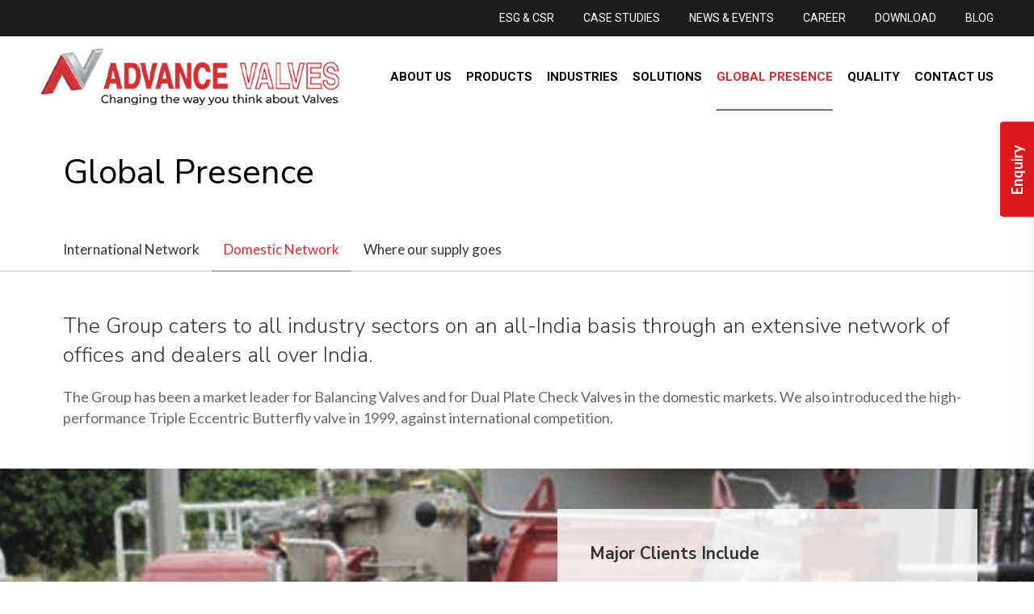

--- FILE ---
content_type: text/html; charset=utf-8
request_url: https://www.advancevalves.com/domestic-network
body_size: 39377
content:

<!DOCTYPE html >
<html xmlns="http://www.w3.org/1999/xhtml" lang="en-IN">
<head id="ctl00_Head1"><title>
	Domestic Network | Advance Valves
</title>


<meta name="description" content="Advance Valves is a leading valves manufacturer that caters to all industry sectors on an all-India basis through an extensive network of offices and dealers over India." />
<meta name="keywords" content="Domestic Network" />
<!-- Open Graph / Facebook -->
<meta property="og:type" content="website" />
<meta property="og:url"  content="https://www.advancevalves.com/domestic-network" />
<meta property="og:title"  content="Domestic Network | Advance Valves" />
<meta property="og:description"  content="Advance Valves is a leading valves manufacturer that caters to all industry sectors on an all-India basis through an extensive network of offices and dealers over India." />
<meta property="og:image" content="">
<!-- Twitter -->
<meta property="twitter:card"  content="summary_large_image" />
<meta property="twitter:url"  content="https://www.advancevalves.com/domestic-network" />
<meta property="twitter:title"  content="Domestic Network | Advance Valves" />
<meta property="twitter:description"  content="Advance Valves is a leading valves manufacturer that caters to all industry sectors on an all-India basis through an extensive network of offices and dealers over India." />
<meta property="twitter:image" content="" />
<link rel="canonical" href="https://www.advancevalves.com/domestic-network" />
<meta name="robots" content="index, follow">



<meta name="viewport" content="width=device-width, initial-scale=1" /><meta charset="UTF-8" /><meta name="author" content="Sterco Digitex" /><meta name="google-site-verification" content="yIrJhP8e9907kzbit6q8l4VhBvzcyRDCaEWlgbJFVng" />
    <!-- Google Tag Manager -->

<script>
    if (navigator.userAgent.indexOf("Chrome-Lighthouse") == -1) {
        (function (w, d, s, l, i) {
            w[l] = w[l] || []; w[l].push({ 'gtm.start':

new Date().getTime(), event: 'gtm.js'
            }); var f = d.getElementsByTagName(s)[0],

j = d.createElement(s), dl = l != 'dataLayer' ? '&l=' + l : ''; j.async = true; j.src =

'https://www.googletagmanager.com/gtm.js?id=' + i + dl; f.parentNode.insertBefore(j, f);

        })(window, document, 'script', 'dataLayer', 'GTM-MX78XJC');
    }
</script>

<!-- End Google Tag Manager -->
    <meta name="apple-mobile-web-app-capable" content="yes" /><meta name="apple-mobile-web-app-status-bar-style" content="black" /><meta name="mobile-web-app-capable" content="yes" /><meta http-equiv="x-ua-compatible" content="IE=edge" /><meta name="author" content="Windshield Experts" />


<!-- Preconnect & preload (optional but helps PageSpeed) -->
    <link rel="preconnect" href="/" crossorigin="" /><link rel="preload" type="text/css" href="/css/bootstrap.min.css" as="style" /><link rel="preload" type="text/css" href="/css/common.css" as="style" /><link rel="preload" type="text/css" href="/css/header.css" as="style" /><link rel="preload" type="text/css" href="/css/footer.css" as="style" /><link rel="preload" type="text/css" href="/css/animate.css" as="style" /><link rel="preload" type="text/css" href="/css/owl.carousel.css" as="style" /><link rel="preload" type="text/css" href="/css/owl.carousel.min.css" as="style" /><link rel="preload" type="text/css" href="/css/inner-page-style.css" as="style" /><link rel="preload" type="text/css" href="/css/inner-page-responsive.css" as="style" /><link rel="preload" type="text/css" href="/css/dynamic.css" as="style" /><link rel="preload" href="/css-m/news.css" as="style" /><link rel="preload" href="/css/dynamic.css" as="style" /><link rel="stylesheet" type="text/css" href="/css/bootstrap.min.css" /><link rel="stylesheet" type="text/css" href="/css/common.css" /><link rel="stylesheet" type="text/css" href="/css/header.css" /><link rel="stylesheet" type="text/css" href="/css/footer.css" /><link rel="stylesheet" type="text/css" href="/css/animate.css" /><link rel="stylesheet" type="text/css" href="/css/owl.carousel.css" /><link rel="stylesheet" type="text/css" href="/css/owl.carousel.min.css" /><link rel="stylesheet" type="text/css" href="/css/inner-page-style.css" /><link rel="stylesheet" type="text/css" href="/css/inner-page-responsive.css" /><link rel="stylesheet" type="text/css" href="/css/dynamic.css" /><link rel="icon" type="image/png" sizes="16x16" href="/favicon.png" /><link rel="stylesheet" href="/css-m/news.css" /><link rel="stylesheet" href="/css/dynamic.css" />
    



<script type="text/javascript">

    var _gaq = _gaq || [];
    _gaq.push(['_setAccount', 'UA-24945271-1']);
    _gaq.push(['_trackPageview']);

    (function () {
        var ga = document.createElement('script'); ga.type = 'text/javascript'; ga.async = true;
        ga.src = ('https:' == document.location.protocol ? 'https://ssl' : 'http://www') + '.google-analytics.com/ga.js';
        var s = document.getElementsByTagName('script')[0]; s.parentNode.insertBefore(ga, s);
    })();
 
</script>
 <script type="application/ld+json">
    {
      "@context": "https://schema.org",
      "@type": "Organization",
      "name": "Advance Valves",
      "url": "https://www.advancevalves.com/",
      "logo": "https://www.advancevalves.com/imgs/av-logo.svg",
      "contactPoint": [{
        "@type": "ContactPoint",
        "telephone": "+91 120 479 6900",
        "contactType": "customer service"
      },{
        "@type": "ContactPoint",
        "telephone": "",
        "contactType": "customer service"
      }]
    }
    </script>    
<link href="/WebResource.axd?d=HnCUIBlQUvRcJbG6TXyUs0geAqjsS8C9aYzWTqCH15depa3wQ8khSzg0lAPsQ3FNseMDLXBsBa7PLYoE-T7nJZpk_YwoBlMbANOGWSLdKoYEd4oK1T0AT2lQ7XoTTzTlV0Vllmm_HA6biRMB8rjd4gC0_aA1&amp;t=638040593940000000" type="text/css" rel="stylesheet" /></head>
<body>
<!-- Google Tag Manager (noscript) -->

<noscript><iframe src="https://www.googletagmanager.com/ns.html?id=GTM-MX78XJC"

height="0" width="0" style="display:none;visibility:hidden"></iframe></noscript>

<!-- End Google Tag Manager (noscript) -->
    <form name="aspnetForm" method="post" action="/domestic-network" onsubmit="javascript:return WebForm_OnSubmit();" id="aspnetForm">
<div>
<input type="hidden" name="__EVENTTARGET" id="__EVENTTARGET" value="" />
<input type="hidden" name="__EVENTARGUMENT" id="__EVENTARGUMENT" value="" />
<input type="hidden" name="__VIEWSTATE" id="__VIEWSTATE" value="6A4G1IvVFBIrZOcRck3oM/w8W+v6Dc/TYAumS2FxlyNwF+aw6su5VaSM+UHVacwcbFPAn3KXik669gse6TT/uHckbumxhHXDQvATGwu0flLj5rsWdY8oJzcXbrYLYEf98rCUj6P+g081ST8c3293EsH5WOO/sxL7nFxYFGrlwmRctc73bwjfnrfUFfLQhtEmIwb1imdWUJu62qhiUEk1+mYvw4TTi74V536SKSMUhS6/JsViNmSDqnAdwHWWzRNRZ00A27UxttI+l5slwtrR77DECLcvAJpH6nLx0PDLPO7TGtC7bpJMiRxDUOmX8rczFe62BNWD22AXPw8Cjwa7xank78uUrESydlXLxa73tWC40arKSjC+rVXLyB+g+OEnX7sUzP9Q5I0xD9/UvJvLGMcOWydIeclYeUIOUqiJzJDc3tSt9yePoYWS5n5aAXoMUG+3AkBMwIVBaQ8YUZN6znLW4R1AWFLG9jCwsMauehrMQDRPByTW9B85f51PTQ2M6sGVqZFmo5/GLQFGzshJyaQXWf6T9JwEhtM/EswBkUqNdz8h0Jr42RT9OZTwgzVV6/dsX3bvEWuApXs/RWftkD6zUHWb3DQqGbZ6vTHACUUoVQ5ObGfMhJ11UlyPtUKUM5vgX0fjyaGcNHD5SAcCB8OSx/WfG1Oxj9ydGvKBFfVytYqZ752qXzFSfGgSc0JyPIhyLTAG+jSMHAAwNTdZ2riGlSh+0dtABG+7jO4KmMbvUTS/1ms47cCFsHMZ7BQ2gqIzQm6K0144cXt0M155pXn/i5nEVVP0nOAAphR9MlrgTyNhylm0U56FTYTI03mR+C5w0Pikxc/EODryDU9SBLGIvzKnB5k8UZu6ATBKoefvQrMr/X5AmNnUs5SIAWq/zRhRb155nYUfKk5bIWl9ecIDLTQ9gEoEBCaS9Spg89nkllRs4i7GmS4A6Tld2CoSNeic+XP4Pqc8VjCTAd2kOBHkPMo2G28XAS/HP9i3oixSyBPzHNqIBOGv2LOkYsS3wQeKvbuX+I5ISkTXFXBpw6sRen/MJ5RGSIENyC9soGLOh06n2aFzX6Ig4FkkNK4iy30XmASgEpgTw+S3Qqc3BLVIw/KPwdGvoAHJvpEWu90UXN1dc7OmMQpij+rQmKNKF9SfXhAip6mc/b3FtZGyzrDd6mmqTZD48NJKHAzJcVH7k7I/QQa2Dw3FX+Ohgu4pdwAjNWD7i2k/I8fT10suhu39ZxgOpyQn2eoydDh0vfcGzh6Dj3pIeVg0IxKWFfN5sm8SXy3d+A4N/iPDXxC6/B/5Clye3hmOOyDa2pQv/+v9wUHHZP7gChzvljC68p0aiTGuv9h2yxgh+VAfNPd2sX1But2GDUfQwA+tWulryQ/fWL8pII4Orbs/iPAKbCDtuD5rQkbrJnE5UxlfHVJPjklGLD8zOU1119mIvvzV4PmTDK9fmmGDNwIAPcIX24OAra4kPTKmv9HtfyXFn8n+BCUzskVhGSR+/+fJZ6KusZwnyjdBqVWqSMTADMiP0BfIlSstoHmLYkv9Mh6FgFKO7W7/[base64]/+rG3DfpLWTBgJysr0lkj9iIzW7MOjpGRNOJUGieXJ/GIUQRd0ZqmWvOBwdPKeIAnFTLEgck49XV4sV4cU9bjXVeiF3sRD9CtGt6Hu9zXCZcb9KPn8Wp/g+LdWh+2TsTCMsLVLxyIYJWlQC4UWXLky4IEAJjFwZMPBGjqvftTIg3i1dP+8wibif4Xfwe/xDuiS+jJaFKjMFRBjamDpBIMdmyKlFueVd39Wy9osg5oYrXOrYqKkPpwcC16wFOAodEATqnJrIo7jqncXQqrF3hEOQxaiWVij0CEh2PSBzodI3tl1snHN9WGURI/l+5+aOARakb1opexe96EaI3laZ75OQ7XUqMvC4z/NhK+f9c+FoauDmxZ1ZiSp1fGVXI9pmQ/lX3Tz1gvGDjH7q9j49ho7LUzGvA3EjELViGxM2h68NN8uaKi5tTlxXIGzRJQvVLvflxzgS40+cBEtOPJL2/b8g1SwzNBK4ftOygepUtzHftM8lVXTl6dtoMyl/7yVE7DiMAcwPfgwG15PGzKMtVV4vS8FIOt2A9qsm5p6Wax+cpg5F/DIwv76dOx+gcT2JdpkwNeso7WtMmELn0dINe7YvDKHqALLNz9FD5tbRzdJRrKTw7dkyxCKCiWW95yZ5c6rHQr0pAPOrlE+g8Y92C0XhFJa7t1KGX7w2HjmVuHUvje3X7ctut3XUnL7S2Zr9X2NNhYLo/RcsvE8dlDdiaPKMngo9xt5utL0hFAd7UpIsRLXEu9NVMozyKYwl73ybJDlfchGmy3PWA+wkSQBXsOun5VBjXNMNHwB2/8n7eOgbxeV/Qmvu9OVcayraPfb6CPSKr7kD/2sZtC9nklZNupnYx4Bd6xcHJjTVghaGWfwX2Dma8Nj+tLIviCQTDh3/gHztiApiPwL9UOoj9p59eYrNkEFWmS+JdFEU9ylDDMZuUFxzeOgTO+7SVU3NWQmaze0a6SglwnFZoy1+T4byuI4qNTNKhfqdlOTkuXNsQzlCP1EpMire+k8irN97gfht9I3QMj0SI9HoE+LYf4r5r27J2bf9HGwf7SlfOS7rqa3L8Vc/jLbXYyHoe5KKHwQW2PKwK9fhVzHdh+wqHV2qXs1pAH+OhC9BweK2GvbFo7kkAPtYXqibfM1vZXZrWdvr8BdjEUfcw6WPA3Nk2a1ed2Fa/DzOwx0fSTa+Sa1WPbHXFwIuyUVPkjbbGsgnECH1aljhWzS8sMN3Es81XqWsYXa9ov5NHNVTkCCoUkctiAlz5PWrA8OnojgOM+KfONp8nKTPeXaobocK/MOx5QlDgiUa7KGaj/oHZR2yiHJEDSh4oAGLDJJLhB8RR0Z7tB5xRlyz6+j5xUIxP6LcVwEUtC0tQsVIvNWlG3Y/V9pSEeWVVlxnLJSiNUuIY2y4e6DHsx/[base64]/cSd/iuSekggV/[base64]/y1OELbx2ym6K77ojQBbaIzvmpcff/d5FJlsWj6fzOcBaEtSzJoXBN+HmoNAkvGrHsPDNHiHsUm6iYEJoOpx98D5cj0XR6Aut0CYCPl14wvBXHfafyGkh/PTP7FyN9AGC1COb4bftqVHhVacvh5B51REWsa1S1/MceunWihofeiN984HHQYNIwMfM3wbCMLf79rdH2+V21bqfT0fMrDBsvR/ooD6dEhYbK19hdXq29o53W+XBr5lJFeSExebMd855H1Y5n75GpDQYZr2pAwmAgiDPzjmXo01m10QII0UowMSJMwwPxogBLQvGXl3IAEW6CDEGnKjjz3d6M+Dqe3vwabUC/nHRQCDer/NBqpE4eKaOPKGCPMOdsCz4HSltslyEidO6V4R6mePFbLPJVePhh8YxfVCo/cR1ulK46Lw1KHtpi1R3AqsdwtoVGuY1rCwIiEvV9B7fCMHPJConFJseO25JgUaHbV2wzqtDc+V7KDKQkc5i2NiOuIoZe78Hf3133S4I92+nCxwAqafnOp5DvRqlS8vQ3NZbF5xdinYL7E+36f3jbkuEKc3NoNY2tEjb3zYYB02GCo386tdxCld/Qap3N0v9JFO/AGSEwSBqAp5oA1kIcsCKqH3CcHYyBr59UgkynQBx5Ty9yBKVbuURGGLpsKDrMNdRYV9gNjqyGEl7I9vZH89VGbbyDIRx7xK8fk4yujTWvLphU2su8ZF4zYE1YYUk1NP44eqs2EBhZ7VZo10KC6+JTzdQuA6ZR2g7Z076POU2wHQIEhT5l+kdhE/kE818fWhvFTgrNFZIZUkG36zfKtTAw608TZRjLC5ghE4LmeqoVuVQnqmWLUlRTwTNYqNiuk1zvrlY7GAQkVlvnVJCHQKrWflvRHertxEBsvy3Wzccxys1q8nj9u8DCFVz0TsOqFT3tv/BmXb9ubamkjlEU6CuCRMaaIOrScJGj4GWU+8b1/YkqntnROdO4Fgpyhk4u5YX8IpgD9zqVfdURhJ5R7AUI86GVBBCYuqylpgWVwKuyCbQH1UaNKyU2GvybC8jsqhSznlVofZx7rvsmC/[base64]/NwpAy/6ZSD9n2yukgJXceJGJ2binrXGZ0KtyOwqBtwpB32DNHBfBUucTpcNK1vJ0nOvP1ShBmLC3nR4TizjY3Q6gKMTi7/wfywtBjdrcL5xCNtyL5/Ogm26+ED6iFMN9UTmHygnlt3ZzJGMlvc0UAyXpWTeGHUUNQIXjAaeH48ibrHqabJyBqvUovQffbBzguMSqig6i/KMnLarO2/WFAolygvSs7EZI4Mf4o27xkOEO9QVeHtWyJu5R5D5DVpfK3fAset8JwgCPyLazSXOE5P09ZFYyW+pmysmyde3bFzodgjT+nWPrLwRM/Hd9Qn4kRLYoWXkEHmFGHk8rPfN9IG54xTCuCPHQ1bWc6O5ho6P1NSszsn3jDmwf04dRlfxJmItyDMTiof0aThHcBFn9BGbaotbcSHL/e25vXzjgzOUR3ezm/Mh+uAJu9c7EbxE2x8DLkq7kGAc1LeXSq1IkqERQpva0clxSrrYOlCzjCNlCbTZBYTt8YizcpGyrbBH2It4dRXDKHzU9RQujHj2GJjpCkw4PTBBKgEszFS8kUr+m42KQw9/[base64]/0hJhlcOeg40PVV/j6RbpAHPuqcTH80Q4pnxDbaMDe9lY/WXcDxZgPNn+rFL4An/pOGlR9ZLWMt/S5VhirjLlI1vihBUEEy/78FvU+OxQNq1P4RIF3xuh57tBA2yV8Q4n396z5CqjRXJP5ITRk8hfYPwRyx2P1OTWT8FX0JnbTIo6SRJ7m5HTO2uZ7LWUoQIrEjo3ytIXLOKGcQ08492b/x/l95OlRUEwKRQus2OwQ55o2vFB+vT1+X+ZNviu6/Oe7kWo0BZzwF9egwtdniav1mYCA+yChLHFMH6UYbzsWPwsXnByqGXPL3VhUA3W39inO/RffJikHa5rUYXlPyc5eCrDHqPjBJnJyEbNUmFIMRIyAjtecJJ0WBMkBMVwzQ7hZ/KtGMMq2Bef2hq4THiVjDZyLyuoolhMUtzVkBOYBJC7aK6e8c3kLyuIbe8sJb3TCNlsWOFx/tBAJqXG0y2RhBnii0MuP68oC/8NV4ilN3FCAGxGk1UnkBTy4zjcbZafrLVurajrJfLv+aHB6aHCebLQM+s6galuIE3n+gWLGhLhkqZtmAIv37lFUxxWotzvCPJEB7LoutEPPI2mxmRJ7GxwQA/Q1I3ouppMgjLjzk9TYRUyigoXs8nlG2DKIT+vg4xYJcbqfxeJk8IqmijKAzqkCgMru71XC3hMyyrQsuvP9YrLvXmBxKc7zsnoznAGJStyYiWjMDxJJ35TfE9CZrtF5ws0vpdENq6ZUSPmR3tztZ0dYGCOPvnR5dTU84+4Hux+0oLzC7izTTJzcvPqa2VFaeUmt1/2OovpxYo3ryTGHrtMsxWjF3TVmn7q+5V4/OhQxOS2WbmZlf1nPpKryMpZqcOO54ovHEzL9j8oIUHX9/pRtMt9bWdLIVD1h1FrxNESJASsO9CbmRh33odRquDwtWRqnWCSRUSerZ4C5GpX2PSQyn7BgiM4/uYm9BmL5pjBv82ZF1pjwr8cBoAbZQOahM06rh8L40N2zCkVoXrEVd3aEgMUUUpGKOwjeYoPxYElQFts73igCrR/8pk/zYYqPobs7UbIOKav0K6edvbMluld5QaMOloHS/fLMsFYrs9wCefoTTH7JFsK4o0idx3cY8r/GqwZE5dg/5deeK3cxzxffONjUobazvDb6y23K425UgnVcDG38DWVW8DGGTcIklIo/GHBEZ5qIr5v1OXmAwRxpcoAyUYcTEw5en17dZJzrclVN/wikyRunI2gJrqi1WdAqlYdkVL8PHj3YbX86T1738kT7kEjJ9cBycEiIE1wjCWji3Dw219y2o48kOZQXe1j5j7MBHUjvPCWgoQR7EQ+NoIjcOPnc6kNGeXrrZ2ryWavUUS8SEi8iI/sWvh0wHdxYj61CCrAL8veQClqTAOhkrKSE6hmCpS7Ih0hxhqg8KAdQ0hUU6swG0Grmi+zChkbPbyWZ74d1YifjiLG3a/0Nfw0IgAAAY50l2xWzBXlDH1Y/gyiQttxISJYep83PIH8Tyr9H20snKziO2fV1Sq9afE5g/gtqa2Zzef0yOWg5L/HyF1eHth0GpPhG+o6VklMhrm5ZGE3le9FbwpaJNuy69ItehqYRcPCkeTn1PWFup9G+IuLcSMvDMxVGTdRMRNPtYTkv/zWfwa/YYpCwiAbwYNIE0RrOyRSc6DN7wN3vITxyqGuEBX195VfwhIKzwDX9CGGNn5jH67XaI6WcsRrGjmOQnyuiP1yRXySXKW4LShbtAXRcUYtjaun64FnacWG5Tlnfq6UjayQLzpNiV/pnfyFe+Wv/aTYJcGuA/8iHolpB8ZONmPSfj2FyFvbHstbWBefLwNLi3BZJ48sq2HVHzSWzGvqZnLECvoDrZo0MwLErqCeYLJ4MgPWt8cJR4mJ5ocq6+0lVlF4GZwPaubmOAZeb9wf1uDhnyxgPHoNj0r1UQ1CqzMKxfm1k4krkrqRuny0GE2GrWzo/5z1HRtnJy2wteeiHcc7FZfAerE21E6SvXFJTljPrMggaoDogFImGr15M2diMYGx8Tm3zUxlSD524cpzA3C7dRNfRKgiR/ULQIT6Ma94Z7xd1Pcc7ZQlP+Xpr6BE8onu9x4o/CRlZEOdimtZjF+aW/pAv/mMblsCK7KeNnehkM10iZLRhM8aeO046PrVgfVl2w2osa5uXnZSNxGPeFaRv4LSvIpbp7iGc2wCSAPL8EMQftyv6CmxVSaPQhEgbfqm+rfKcjn4h8Uyc0hQMMKIz3exJAXEizD45Zaa3XOW5qeU7zQlhNhBmM3ukj/1s0dwxqZzyxirZoMlFc3wrX/C51VW2Ji08EPfbvXLhguLchFGV7GLiS5GUrb6Nmvgloxl2pKX0wBcrW0pp996Gy2OJPmOUhdmrr7cTFblDJxEJTja5uHgTW90joxJ4nvPxE1pd9D/gyQZvIONZVGoflilp1xbNOHJrI7spxqOoUJ1/5xv5TCzm/ECv0BKzCBU5dS6yi68ZQGd0Uuq28UiuxBfl/YF8EJ0G9kl6jM/toLoG/fvbWxEcaT5PN0thYZeo8vCWx/JcX6fe21WBY4DiiDpE6PpRb+c2I4VY8vlaEzuf5YfONR0cqklJhYgIHHbKXKvh+s5uKGOvvV/7MgSzJsOLk5DDjmS/e5aXtlghHbkYgXyfXqhRQ7zwwt8p2ewNnxVdCLxhiCBbhiJ5KM0cmQYcXN11dztou80ZE0nPAYwZ3Hy4RdGIS7Iehk5O+OrxOvd4EcVgLYNKdXQ6bxbeOIjZ3ty5JZYRJp8Biv29uSdRyrYnrdUwgXFxfQze9GHS46mFKT1o8eJdp0J5Bqbpvz8HE/RQoTJKm4abEdfBgQvP21qaWmX3qqd0oMGe1u2YguABwV+oFqmwE6ZY0n4zjSONf4JVdhCeePJNLRLYiJW/bmZXmbJSIDqrOsY/rsTKGofsE3zGJ8G6ybs5Ov1tx8oUfsa9WCdRfGua9umRjoLD0oDq8lSHgndlOla1hZZlOSbVimPLU4KKZqqoKGT6ttiVxC/AedHFNMaCnsRt4CzVmMUZ80aCFpQTpyuT4jmvFf6EMizyAuhMm4fVgy4VEr/2Lsd9+YOpB0ReZ0T5Ts+7mKOGT9PmA7uzSjyZVTKzjfoAYOV4E/R1nA25VtbrTucXFtrl+P8XM5rgjHFmFqrca10Cdfb23LrnAIz0QzcNXoHTqxZBCaHew99rOQG+ZjBdv/r2j45/Y9mOs5csx/WCelDYjcwZ8Cc0wDcrRcvIeHVUCoqpRGya30ilRPQxq9IfFSoKHGa20mbmDpkHubQCI9VY6FLYINPZa3qNxSy0DRQTgnGCoYJ2/zaAbIemdvap/n+mukQotA7SrNcqTECCkvEOuqmTsAvbzvTijsHNM61p1Jj3qXeMYiHnw5UmqbeuDi9EUyJH6eQXGONCkvwMzeVnUgHiYC5LOsQMd140UyOdDunBo/WBx9H5YPnQh6KTQwhsHbq20QY59RJnFZsCA2NvZxQIkh8eyFdd2eHCvXub4D2CRiZ8zBtabg4ymLdaKLDoTTsmKvVzfXEC9vg5bGvBEvkfaPA8QXw1+zyTb4vx4WyZodmcO9MB7Mf+AjUcYfYZSaIyVo13Ak8CA/T6joYJDKVSUZ3Lj7OGF9jMO8lR8+ePvoBM5h/[base64]/pT3J5QPifmhQ6f7q7vxhyuG5LByAoXztDW5KgP6vA29ctRAqIxp5DsU1ruTJJSlh3lN36M6jn+wYBWcclGZqWZol5TKCPakrHuCTk08XunbDkJfsWSKVdlUSHNhILGp0FN6ENzuOuu9FFoI+yd+E0gsFS679h6iJcaIdge5qv6N2CIsPPgVxsA4Wrmj6hcQeUNA/7DcN0vvFnVdopkr2tp5Qjpwd6pG1gPmT3xP7JaiNNTBcpraFnA6mXu4AzRmHSMzpV8tJeMp2HP/grivrYvj2KcXH21jxgzON5ibwrKdB9xw+zzHmprEZTImVNcuHsH9NE2OHAJuOm2yUGJIm4GDVxSuHFxvyx2A2FW7SEHtc0ZAev3OWNjhULLWcCZP0JChIuvnTODuLvu+6AHViH9cbTjjYTs2zbF76n+O+96zXHclos+ydYzzh4wOccktoTJARS0t4gVuUly9E/WcOP3BmQ43Q5nIywfYLJulbGye3R/OAHO3dc481WY5yqyIYwjnPws3djuViZkLjc6X0KZmECBZ+kuicDJDVJI2OX8E3hgyvbXavFcTNkLtvtkfOwoVqgYIhjA5Lk7ai2YoDrOPcdwpru05FG/xg/D4Wn129M0VefNqWxjNI5ei6ZDW07egy6f7vSRgzcq0bwZmD+5UwtSwrkGBS+0Wa6MX46o1v5fp/gTkFaRlyuJWS9oUfFzWOYhguiCQ0NlvK0QvoIyNSDu5O4evdJFqGapKZv+vN+yfs2aoskWpQInmQnG+wqEDbFx4soRFOEPNFps4aRZ9BPCSQ169HI1mtSrDJQqt/x3Pn6AZbnJS2nowl5ro/gWMZdxNDONFkXt/DlPm+VmlqpE1RCGqaVp454397glR6PkNn0x+Nzeizq7JOWPsRzjlumjRXFtumIl4Wn/pCeJ5oN0wsfG+MwGVA4TzVjGODdx9N9ZQOlzOKVdSKoUCDqeBSDVDVHu8jRrU5Z2E5IeBZHmHsyqkhcUagidB1b3xDyuxw4zfPi88LV7EFqcWUyjw+q4THYEomNpea9nFsaY+VP08LWUbKRfEgGKK74pxAPvQs3GMFU+524SlDYZr4TI/4WJ5V9YqSbUbc/cCrpPaX6yEpwSiqXdq6rem+rzJvrMCri6NZVv6YAJ1CyhdApDZX2egFjrEk4P5pbmeENDCvAiT8ORpn6BI5+MUrfRCuzJX084l2n3T6iK6c8zZJJyuVMegIjYyoI552W8ONHAlnI9qMJnyhW4jB/G3iYtIIctbqigZhQYKrBKv6un7pIJV7p/tYRcFSVkeBGk9VOXr2od1eHmM2bhtqlt4vSQtZNGD11332zngpRxDC9TpbDNzq3Xj+vhEDI9IcPfwCX46pyYpBhvxruEu6Q5/Krq2cs4wqyYO5NSvYFURfPAB3SHH4AvPgmmRZyX24H6GErBmYf9bXbyix/+z89//CctSV9zTZ2xx04ngLE8j4uxwOuq2LNwT36PAVbdLQuFydqTQX5C5ukBqdUr4R3gENkrQGg/QCFbB1VCQHGR5pesJvSXumrNvEkPn20cd3PiA8BX1uTtGDX5q866Un0HtHZ0mDrta3C8qerwJLZe1fGknw517OLpbre0/l8WlA38vRGsXsoo9/ZD3hsGKEoOqw960pO47x0BOlu2PocAN+iesjCOBcVbmQXjn2PuKUEMeV080LQDH8Eb/dZ+QfphhzSBIuQkkZQQaEsuB9kHSzMBTKMofMhFrZdkjuLksGFMyfByolmktR6Ct5zi1ES9DRHxudVkbcd+84eww39fjXJXknNNE/i1VaTx28znBUnhQvdY5sVIcyoVWpF4cRkXo+Z/uxDoBu+oaggQtzdJl67dEQNgi5vFZmfkQMQdAB+GOFdP8R491tjghiI/IAPW3uVlcHscczPhj6kMRtcPvFoUiBr+Z1cQNbp9meb9aegcYv8ngf+9ZF1aNAOx5BoXmxpNao6zmDjq7mjJZyIZncTRVIAWnqkZgntdaKnoGv+gGsuhai/2IZYe3EIiq4tX2nWiZyKyYCMaQt2Enq0Ys++sEE1QRZmNaW6qVbMtFLeKBnLBb9cpRqeF0ljlPxtqugGQLVDRihI4YbvVAz9bgtxevr24zwahnKnG8eRa0OBdpE3luIPVZqSF5gFGS+pkd8ToD76AO/XyUKi2okq43eSNOtKdsq5I/jvn5ZO5DvLGVYCCOyu7Gyqf9huAl0eg0o7iVoeE4NiMtVDGxTMe9juuLzS/[base64]/MOYRUx2Y0QgUxMxWrTJw46AgU9VDMg632OzbzLt6InxdyNjNVub19/reTG6SciQ3wOSq2wLqmB6dMWjjrZ1ivldw2N0l901HXuG38s2MpCV1+pN5sPgKmKgHyR7gtghmWKUx0fZuI3kRHLqmuGBqKws+ZvoGrHXt3ZrPqkuO7tLc+1jCWTYBZyoqn/mzoRa9c9DrX2DE/htdGmvFs+xGrFR4tPAD7ye5GSNCIQ58ZUCRSJTssCrgWbInyQ+wIefdCV2P+HJOr9cksGcC3oe/kfQF3JhOj78bDpOL9yckCG6FGpx0WKRXYP13ABlbG3YMqn9kTWpKgQC9pbsGJon0d/H1e3A4+3GWFVUz5ZR3eVEQGEoNiMvBI/JjY0cjz5X6OaUzKNjQJJZYIfwG23aBlQ8AdEonmtfiNLmK7LnDSEDYw3QgHy8TUcr1wUvdAUTXyVFmrawInqCWqrSA8Eu8Z3DZ4KnW7YMjDcH+zU40or9Jn9ONzOErP6h6b/IglKbRRa3CuAX4260yU9C/Ks7eFuyGqcxtk3SXuHpNwcwMKBOirQEumdwOAMSB0eOR36AcTTs323UPazl7kNmE1ZdRPYP9qczLBr41WCJzBK6i/JDsTzenfwnOLkUj/7UIISMBP5HVa0OKfasfqH35iyA9isuJLZpIRQnCWV4kbv1vtXWbq9zPLzk0lBEi+yRSkavxKmUfRjNe/NPRakQeZK3P5MywfHvXmVJSS78TAGpk4TivrON16n97+mM/Ko0ttGtnJCru4RvdjOnHn+iOPYgQK7rbsrvDlFhDMKnS+1czLASBCx1E463nqT+PwLZ/BIh0TXWzsu4w8fnCyEkRKabfKFDA1ot7lX/VM35hxzJRboRzWKxwk7PKmHudmjP4265bW3fIoB5QLTf6P3TvBvn8PmxmoverXfpYKPdc/vIXgtpY4kRmKS9+Rd+DSDsmzEgLt1QIfmtwK+OkEaz7QzrZnz0r3Bze70prLHcHIeFgF3B/1cl/M2LgiW96o19oI55cwVa0WB6oGWNp7iYEOD0S40NJOFVs65G/e0pEd8tytLbDKDNYWsnj3sx9MVeZhpiis+O/bo8+QrCc8NHKYFdgpnjsnKZMWdQh8fC37GlfW9iifsJbvVrZqBbnCdM1J7mjYsLrpbL5X/zOn+Pk4YHbOCWGUkzk5jYj8w+Lauca44jxcJnAIKwgT2An7I96Ple3v7LJouXM8FPx716b8np1K3MrpjNEUjq0Hr+98JTeC4DryCsOqkMHFX+s9aNq/ZY0hsrCfvnmKe6nzIZVlw7SrPT29cK+GRP11UV4QWl7pVAfuG+0zZjHWlGYouFQ10p4RetMedMqHk9yNrSY02AxD/kwJurBYmyKufkLa17B31qGQ8Jrf8g3xdMnYWpN+XsFLP90HUn5H5B19kzTcHPKsmKYtZeQZ1vf7JJJYtIfyBAEBm/hkYFcEO6OwoS7CUCkAB0agbqrw5O579brUEwGDAzbP/38risgLza2sXo9s6pUNUejkx8RffJ52vOA1deJBR9r1br17LSGIESmIn50A2joooUC3uHTkKjqDNouUFwt+iapQGXIzmudLjZU5xQC7HcGHNFgCaMjQKH8E9/TdKlu8NYZ3PT7qtd8zPtnLN7toJTqyw7fkV3Mm/2J2hLsC+z69xtKAuuFU53MFPE+2OCi8l8t7Bx60QFzrMPBrDA/X6ZJsZhPYnADH6PWPi9H85JgZqjZfpWH8oLNKh4FWkuepnx4FeKnN+1Ft0giCwIZhVMdK64bw5kyEz0pnAVxSDh7/Hvc4d5Pai4Lf4DXHwp3HLe+WeuGC8qRw9JxFThfR3K6x3uBpwO+fyLbHSvbiKJV/7noQQJBKW6NzgUfjs6R1KrVYz8nMkJLDIeT/YQhqwoUxtg91s0h3gS2IbwYlMBlqS2HxlaUXsP5fBeyZDMceeteJ0Avae1vGtG0gLgdZASUYp5fWQqkJzmS4OhXZxbBZAkxfgSLqYbl3xwVBSxuCaJ9LfEnmF4LCC2+VVev5oubVrHaS3heRmFTu8Mit79M7g17leud30x9J7HEiu4/Vd9uXvyFP5RQwLGB/OkqECo3B2BtdbD4OwaURyM9iGSU3Xf/dwc67rrcOBcZHb0mYOCaHPQlCIV2qjp8cdSdCRwCoSDNDlXzGdluRoRyo6uh7DOwntcKJfIzWzyrGOmfkQQqM6ObGWSq7RlP+Z3IBLZeZVr4vvlZJ3cSINECLGFMN/2hPo83eRZ0QplJ+v31eZkjQ3AqF79Z7GWnAr6wAQPPeTAzE0OwYkF3FGJKseoq0gSXOKWNCF6BU18TBwQOElwvr1r3NW/5HR1RWv6PQuvFQo26xKoF70ZZ5wu52vDaZ1m7MSk0fcvYyg0/nBt5vFoLDukJlHgdt7JKpbOyAdqTNQ2MWghJ2BXg7kHCgwuLiy02LM7FKJZApG7WqBQD0NHjmzSVVzbRByuKTf7bYvFu4F7KUK/NafzjJHcZwbY82iZ77KRBpepiaJayecewl0BLNfkVEVCM1paOQ0FNNE0HOJpv0zdGgEYW8LQj6GgERjPHeLAGZxfAAFaZZYP2drsO/[base64]/ZJx0c6n8V1XhOWf2+WVeLjM3Cr1Vhoum2xPz2FgzPikMeJMQ0PubLTuhxGXfnKHw8t0Ruud1LQ9P2+H9+VGsy90Vih9mDwC7IAO2ThOjyaL9OdrQcrjJ8gF2CECTA/S9iYTyYffnOjJHlXNqTl1Out5CuBprGDLNjlG08EvbvejjpqpWXpIbvmEYFxnNDxOOfAv3Op2WxgSTkps/hpHGZ2kcgqZbdC6yKj7/C94BZ6QvSlSirbYRMmHmYZ1M/J3pIPWfvoaB3f3gLJKcmmyTcVARKM9+OuxlW4CMdSXGx37gNXZlL0egPDwjc8bcHS1y6mtpI+IOVHduJb2cAWEMwSDURndLGmfaqKsUIfrgulVAq7gItZYp/yC+pwSSDFKHEtKjIq2vHJEWPtUZAWzj5fb4Pek0p0+OIxpDs1GLh1fiZxIUN2nYSN4u6QTt3oUbQ16VFSbJcffBMLdqkOBBQcHSviSIIWatdZhap3lQyLsv9nk1dgTBspOd1Bp0q7r1BpenfBawzMhB1ZGRRhTUf0r4QmXXXX+gXfxTvFWponP9nBJbSmix/VPFCDD75CnpAwtsFNLCyA0E97NkY8MOS7hEBiQKibW3VyKH8U1t6tfm38t7CBPWuXf25u+wvdZNKZvsue7jMAz4b03cdh6KBl05IGcStFB/HZFhNRjUWCdTDSrLDtKtNkPGHQAV5QZjO/DB6sPPtho3aeS2W8ihs268tIa7pSfC4jCcHf+HHHyPCbJEqTuI0vnRCLleeaBqlkCC/nB/nIjBZ88hyvxavkctXUDnWU5FsL633APVWsromuWOblmMUl/FtXyoZIiQG0NFkiZFk9Ddin0pzabp3xG7fboVs/iNVC6Z3SZMu4TZPqwVuz7VL37QPmL3FskqV4edELrulw7TpF74/EVt4gdjzrm0L9eBwlBiBSk2LcnlNlr+rODkSqIkZMsAmUkPYlaPkHafv732zm1TzGE+z/sbFcUJbwVJkjx2Bc5kbEqYbbSPpLo/sNANnbCcJuzENXVhHplQruSCZiQO9U5oUfI56VADvgIb3b9/lIau8bOt0ks9owz00cVVFw6+aBMum5gXjp5oiuglqGQq0SF3dfT9D2WqH8gX17eO4AtJF9ST0Tfl7U8Eqr7+DxXIU5mO/bYm4XaoEqzoJivoiQo397a4SaqsfMS4vCq2O9I+4rOjL4Q/MCC8xZKGpgYDtnyP07mVEM4+2hBHxRQ+lFLBO24WTY0crzz9L6vAB/[base64]/mU6qxqnszUnmKOIxXLedh+2xsr12jiTFzMgJgELk+SPC5Y1FXC6CoZkAGLBbjNZ7aEfvctrEppnIjY8BLOzpDXYlU9kQppSGJg4z5B9ruC44d7fRUvqkSG/5F/rYKfy/tDHv3s+/gQZGCdlBlR7tMt7nSJ1KvUPfuMD6hDAVRCVPx1Fc7B52zHFkGmZToRq9/AM5keAWuKzbxuN2F4JtEnU/Os72QZeFX4HkmUWMHpYIwr9RNrhth0ebkLiePXze99mH9UenqHYJcLCk1Ysix2k21EH6fSKgnzbDy9sXZMGZN5USRAEpiNAUY4NuxK1FexqQvjx65IuMPizshqdy4rZZ8fz+r+ctnqJzLWJM7RcwW9nTQRC3b7WP4YLk68rmJF80ucMYq4m24T0fidFtW/vhbVo5QdGXzZ5bVz51kZFwPKp0LU4MwtFk5YRZElKQGqoCBsAYuT0NmLdI3QYt9K23PhBRtXYXgjxACEhOYML5swJxHNDgs4bXVlBPtQoocbdu1opQ8K7VDiL7eeR/E7a5y//QM+vSQqdQ/cCmzhPWkNkEH50AowykXmKGyaYElCvcfbraeOLxkVnGT/svDX1HqRJHaF0ZnQ74kXlGPSxCL+ldGTlZ0/zNSirIPIGSANyYBnLscrDKR0y0ywtPcd55oZAiF8EJWbbJqpA49gYQpxdDLzcuYSJ81TmYYm2EDIg9NenDmNL/o5t4Xqp7sRJuFk5wKvV/debUhHi/CY1ZCxHTqWVLD4Ih2md5sGse8f/[base64]/ovvqvYHaYSnUIdXDeDnp6HGnDifIeu94rP4DolhcKNa3zfsiPgPrLrbUpXz4tVv11gC5NLBAfW/SS7TVJ8pQxoLBYCbSU11TxLypokEG4rV4dq/L5zzgOkBwcXe8/dHtXo3O1li7HEnE/KuzSkLfauZEzTF+DSvEeQS1N/aknYKfRdunnVivXX2FtQ9y1BLg1k9EyAWvKzRiG39p/1AmjUIgLzjx99riU9wS/kBpC96hi9Drs/l08s8YTgh0Vv0whwvXwP61jTGN6auasnHZzKz8BJnUa6Mx9GWJSTvmH7Y+gmHfWFQUwEN82F9sWokR7Atws2UjPE6X/86YGrDj7skU1igGXHwuPrpu1so6g2AbuFuT7Kj3xekuZklRMP54OCq0lM7Bom1cwzUUjXuIRRN+L3CakfSMYEa7LHnj/NlVtzJQFqADrCsXqiDcZIjf6aJDSNURhh1njqXqZseUrClr1kXj9g5UfFHtaunZ1KCu6985rN+zfsOJRr7rzkrERYltjYANxSp325jb2xAoHCmq0qC5Xg8/LVM5OQFXicKPwd5RUtUCBURtyWmw2X4m4rRkMUdJIvJRoEV6OGuQk+BL6tDsQIMtu/b86NMCABw68Nrpi6tA+CqDk+/ESFYlKxeRRYBcIKVoYT2BFeDvlZ3Ds7tKKd/qmF1cgg882DTN3WyL9TF61FhYacNaNAtxuHocL+hDaYZz/hOg5cFtyHUR44z1ipLqDdLbqNjCA25BgUesgk52Q9rLljhJuYtzVnkw5Yb9Ia4oq+zQMHgzGOzM2/FqgkateQR4KTaI6DmQxEBZyFEv2n2zsELBo9XK9x1Jw7f2tHFMYVHdqWhNC+qnDuo9f0IAYdLyawodEQ+zaW74ZE8u4Gq7S0GkDwWzcy6YBPOdt/BjqGKVP/8BKJ009cSIyB8z57Uy5EsAhBwV4xC5b/7rSQgrlsEvJKfTHi0WpqUmbni0+7Hq1SwV3iM78rvE0FsFEHdJYp8x3FFGw2Mo6bUeLa+UkJTNriGyWWCL2LNZ8WXhkigmLq5lLqdIVd9k/qUz7xOEeQpcgon4tH4kCPy6W4yaehS0ICcDzCJkVt+SGL5VbVed+g6L9oOXrHfjN1+E8rqVg9VOeVoBEpl9w20k57Zc+vf84IJYkwLzTTm6xuua+aOYaSpQDABNDnJLDiKKjJ1X4UUv0t38EOoHOFNRrwLAhrv2rO42XRufz14tp1a0bcr5Kb6P6YB2V/VgQxQB1HROfwwCmqY5Q7s28Q7ZKdQwrvXY3YZoI+OPQ3b29tRjIh7lOl7jdVHlCCWi29mznTjzas2DQPEgMz8cGcqggVDCwRAuhue7kc2wbh2hY2X3ZpNBY6widygOJWRUYAXpVH79Rbk9Tjpk/at72cxusiQGnMg7e63or5w5ZfpNflEONKN2RQW3Fq50b9lQOac92cvZzL+wPVufxZdBdJlReLrbZGYV3DWgy8UJHUU2zTgPtfE5pnDftpq+eK/ohzT/DZZIFPLeQnN8IBecI5JE/o6/jyuXf4AcNvSd2cTv0LuY5AL5ytkpYObx4h/JGn3bWXwriMXtb6XABoHqT1NIA2EyAm7Cbl3xuBXCFQjBz+936yeLJGU+KZ9pUezem7vrV0S7tERbBTTx99W9wsTmVvN4JIPnVRDwc5vHvRaW971/6b8UIK+u/GivJf6diW3SLIycVMW3qO/WEuLFFsQAYvGKOCR4/dWyZJnpu2i9zv+MYILVUvM1F4m3lWQr3AsKvFbyrPUICg3wzFSwn0dOmeLI6a47PCn4Odr3nKOJ8hNMlOKzXHG5789YF+m+BnLcSpZ3JIn67LO7JjzPKpgXNyshTfmy1MLsy/dQqqDoSTt1aQD3UuK1TwVD07dBmXcxeBBhHQiaisqp3lhTU1e6x6tide4PrkSRQG78SMGXnS6CME/JsNZhUzgo+wis2vx8GeUVjDgts2DAksbmO6O6h+RZAIvLnkz2LUfpzUUWW70BqX+OSicoPTM1wr/[base64]/lnFBBpnlTZ7Le6EXJWqo5gRedIGku2bgHOHZFUPN32Eg2iyMDwuyFf890ujSv8oonF4h/rJftwKA6D8xOh6TspAarHMSKEKkRoEuMWSlVmBxU1VCo9oMzYNmr8A5IYfug/AeMBuXGRe5LCwE0pqI38aPZ5NtCnv6COruoQ/4CYdtdrydsBBYk6dR61VMQoFM2JM/WM1Ha7gDyEQE17W8SvG9DeX4ZNEaODisbFNxLYAzO5QEfQAwSvjKscvIIRILwGPiHZ73AKTfUF5Ymau8SBdLm88mQkUvLfvwuIxHvlrqSr+kHKM/wT/rkCDphG/9+tT1yphC50nlZ+Q06OXzOXCHWRb3ANXsjNANX7udupQiSh+p1ZPYBVqJdc5EVm0okRwfcE/Rz+g/i1jkKeQdc7zJ3+u9ElHl4qZr/SGhFldNk3l+vD31y0DJHeFvJEz1H68a6cAPHej8dLRwV+5JolOaAbHSF5qu2aNjw+LfeN+4yFCSI8CB8VbkBErH6yJclmQxfjX1WfAIzBBSwXjbsH8IjDmMmXXDAzVTv1FkxEFJCqpRbWdu3kMiy3IoZ28waaMBHCVupBWUfZ1Q8NZc7sKkBO/PrNxV/NuRvU+f8sYBNAFd1vqr9lsaNa2Gckec6J2uVNcXKl0yLnIKWa7M5Rf3bJaK2vtLZ2/JapYglY9i7SprxshAp9QqZQjW7sV42IidX8fXpI+rTl/ICijZ0P2dC9ni6trplxUopbqIHpT/U3rhjkhHwj8JeyDzYXVyM73KLINqTvGM28y0WgjX5hbUpmKvAdt41cYxtq5JpN5sNkhE26oq3ni1zK5m4e28zPapOVyYfSSYhbtShY2UG/kqE9xLFTLzgftFiuF5NhUFHMIwQfdNyXfrVcWY7r+DsUYhU2o4y4DHuQr6wn/xz2laUpUaNDXxudfdLaIgRgUuL1+0Xy3IWCZAgLSoxAROKpHfrJI63/OzZBEA2mo4GITRRVTMShG/83B5HLN/c/sGsgc4myuti9iYiTbFyf7chS3lcg3Q4TL0+9icSZXLHFPj3ORmWk/GLAlbOoJt5QiOGGUgcajuQDfMtRDcaUTG7faWWbxSGWeKFCbXv2rnEbEHjB/[base64]/IyB4xuQNgJZP1Iz/9NE33ucva+vmNsE8KitHYQv+0QAweEqbi+mnVBZrOwaLOR45OFOE73yQFKEDcAx+9t9jq7e0NRMadZPdWtene6Peqyl4PMp3z3V77RuulOXzsTa3jzdmenptLAAfOCkLrmoUsHM1fBgxx1H0t+32yl/U277oRPreqnSUQUNddZjU9mtUc/Sul/kl9heEXm+SadrGNKvss7slkdXAikcfJnLVZAzy/lqtx4DktLrf+u2CjjIqP3m/wHGu051WsJARwYi3O/Z83awvk+S+GjhpXK07w7jr5EkC9h/jKh3ftJmzZx8OyQ1aEXIMUY5xGnNIxsw6GqLQxjBmkeqWfYR7ozsYhqCzypwySxOf1ytSJuXuoNLATmM2FVLHk40Oq5nY/HOqsKM/eyBsKJIs7Iw/hnf2R1JBchiFZm4vVDIzWxUewOcDR60unEeCXc+/z8B/NKgqri0bU7SKoNcNOGISbXgXtnWndOg22xlSREonOKwxzKdpJZyCdT895Ts8+W88rQOZII2V6nk0OclS1cSFpt1hrftZo2G0+DBHa85bGuxk1dIFHMabuAix9SGt8CeDuTTteDa+rTkkg6HAy1cFQMb0oinherR9HnDbbH2Ch0Gm/sk7uHzMgGcEc4Ag536eea1EpxwWeAMcivr2ctDjO1zQoAjKt9eRvSL0TMF3qOq0uoV/ayC4a5KBhZnzWsIGCROnAIBQLLIxYLEocDzcPN+2GeaK2hEgJdrkIhGphmJ5fLLfPCUHJXDL2i545zJMUW8hFBHY684+83/MKPaLBdKid6A64EEyQIELTNIUGpc8Npa7yQO61LQiFFH6+6uV8gOCxB9aBCmOHz1MRXTmK6pfehaz2K5IZlntpY+v6Abe+HW1wU+25NJQPOgC9dvsmp92+osN9m0HuNbEdb1coY80azRDJErRx6T1ylpHnY/hsY/ztG8WEdK98UrJv0w0jGbPxXtuLcatwB63uw+90WGKZU52HaaejrenWqV/rPlx0cPEEQkNVJNyjOlUG1n5/kBBhunLRko7DZxGpscxLY1zQC3s5oMVsqWwv4q7jKtedFxfiv12dw/wM9ArHrUq3dICIAr2CP/jqTHq7az9ajwY1/2TDSFl5fy+OZ1UiYAt1Pmr/dxYfp+wNRznY3NwSO/5HV1NDlF5rulhjHB24oKTth/2AkFYhQsVKQQcETyBOf0u6RmV2YE6LeY8USlYTbA8G+HM1YlEkCt3tplQXqCa+ImECGIq4s3pwxO0r1CqQSB/Erxd5a7GLOwfJLzSCqtQ4S5vCqrzOZy5IKTEOpIMcel2mqwuF7suRTYMEZ14ODNILIgTZ/KQx7quSSSyX2WPA8EomlZlCTPrL4hcxwBoDnkZyHcRdvafAzEwu+gB7PfOpK5Ufoz8IpG2JkTE/j1uBvSNsbxHCn/PNQP42AIYwHLvxNS7JKCaT286eza7wIqIJNxd7UXoJfiNHasQEsA8E7eG8UwIDvRZ9a89lg/M6hKs4+aw1BXTCTt/8tL/b/70ltMxAsDjkL9Va2UbyRZ4tqtF9bMKavHvfcttp43QFNksT/1DfWRvfIXIjI7qkbo6jios7Tt+bjvYv0r+TzlFH5J/pD9PMANPx44GPlk/DbaNejC/VHeOL3rHdPnHrFIu+q4wsTpoDoiu04gQXexi3TW3TargxXLflpFKcS9hZR1xMpdxm+8GqSeIN8oNw8QBEZmL4jriXOKKlGHTYFiDVluHiVtgQcnbb3y/HJgrdDgM0r2aSdaxScxhKLbMemF/IuxguFBXopT6Ov/KBbwiZN3LAol0P7wv1FrIFftbrybK80qH5Q5wA6BUwx7tdytODuXlA83TORmIw/b7eVqt0q2C4tTqehh6mAiUNcMuTFQabD0Zk2ZvE1EwUUB8bH0qZOCqpSrzzPveBe2LoGKt9zUBo3p9gnJ/dTiDYjc8ILqfi5JQhAfSQYNihsCHHy7TLxMfttvPNdxz1J+rKXMkSB1wQnGcHtfTj4im9sy59j2zfW/Gttp/g9IXfKWEcbPNr2qT7kPZoM+1GCpg90WXO3R3avQT4LzAipWoFe+ESWD8IaSPQH4+qItaq2wAY+pmgwbtnui+dCg8PQhn/[base64]/zXgrvWEVy/H+eyzq0VXbUnXW63Ajt+GmBcFOVP/r8R7JZihWg5GuZRq58zSA0kO/jPZDDhj7yisAnt+CUcCUK6KHsHpp46/pcGyMXC4XyyG4cmEP0WBGm+whKPRhMJwpKbZydFralWB2LFvY7r5tKAsOxYYGOfz+RJ620O1AQVzBtHDI5+KC2GgNsXYt/6E9ukSKSk79uNU2lkfxyBN0Xe3Wir6olO9ycBMUOxK/uJJu1wcCQ6pHLISqIXUtN6DOOm4o4cmsrinkp6ggNcquiIf8yr8/B/d0tmd7+1bF49qsZzlwmhTI+MEJ1h1YoN9gfIMfT9VjugUMxlK8hMuUDLom/MmpcF0ciwb2JhP2xv5WMNPV6TiB+a25hU1U4GOsQOJW0MVOh2B5TO2X7kQXZUmgIRiOYmJhnzTM7U6QMcofPbE8zw3MHPt9IXPRxqJR+vKu45bHAAMdYtjSp9tWs5N62Gchtv0biy/ntSyzaWUu7jdz8GQM5iXOwvDfgWwKpsKPVCFIbEq/NFe/C1w03yZQn/9h4c0ULQFrd7T+bEbOQcYb78TOEcrkbP3trHLKkhoIQP3+0ZfA7YVShuHawlCM3nS8iS/OtGLN7IBTQgRsyCxxMSJ5kqi3sv4RMLvyvROyegy4r/fhQH0+XvXVSEXYQWgMD4GmcxuvZXZqdbfx/Gz2AfAoWmdh5Npw6EgF9GAhfgrkl/qRYRY/zFladwoxn7Lycj7c+GG2etzHT2ar1L0ForQLkOdV9nui8ZTHOmMO0cFNe4ZXLs11Amffr0IAer2uHZU8N+DHq0yeLyiBVbdEAqaibKbwzuovBlIrNJf2GcY9x9WusXxJ23hitKA+yDYgzercZfVVWXp37SiFjC/b3Et2cehwdYcEg2uO0rEU5YVgoe0LkATKzwhoRwSPJaLMJ3DWMYjIHzDg4NS4jCE2T4hadZA2O4GD2COWkv1IpqDx1G+pyhvBHadBqua9BM8wx1ZK7wvBb8qgyDP3snAurc8+T/1qQWOer3KpY9TZJ6PrM/kFyANDbsIEGVEb7JeeRlcCKIuSkZgXkK9kMVOh7JEb/5aLANNBBU4VEV9nPU/xBpTU4UrQ6HrUCgbGePEYbRl4ikZyK3JL9LQWqQV3A4y2pO0hdiu5WWtojZCbVGQf3K5PS3SunACP8rg/2n01WHcHZRvwuhgWnzMgJ4DnH2HS6aI5JkTmjiNV/7n5tkMIwRkZSzZj8CBhSkvY4z/7sts3mfbGqJfM/b5ZBYBRGNHhwQOxpOGaesSHw4h/S7k7sw+6vfbYxArhZ5g+yAAfLHlxEYWafoyg30NFQWDCPMYD7lzaUvjyexYR23+5H+YPQaNtftS9Wms0XMtX+P7kxM6OscDVZRCHDN5oPizrh2Paf6A5+GuYzTcHUvMJ+vp5bA/zJ57CfkncGOh3NVm3jdY4EWwXM0Sh9/[base64]/3cbMy2RyU49fj3if35v2wBjdWhvO8aPVxZNPnkMSJSkRj4svMdjx+gsbKJw6mRskWTQcdW1HPkrK4+E4IVFywz7BeZ5fUA9oTOf1wUKbTnTf7pRKATuzYZUf+8dm8GktqgjeinxmsbRetYi5WCT4+9g8MLXKnehXFnvh79JB7SyEXp9Z3f+/[base64]/jRUFuwt2xf9PZ6sRoNyz2ooM+5cFqKMfrroRwcnjXrY6OgNvtqbJByNHq0TZMgRHOcFbjd7Wm7YAEWA3Pvm0Y6cwLN/UA7YoSkdds2CsG+OSY1Us3rPoV5creZfkV6yk1WVRbCEjYL9bub3hGyvHYf3csP94qBfV5klr+xIJdhlUwkNgUXaFqntHkUTjj8Y4Tk8qxJGatcrCt/ctS6VXrJNzPQkTDiN/SGJyWv79YltDrB2Y4ULGrxYkCMI5P0SVmD2hMIxFQNVlb9boGPHe8TbQh94v64u4LvPYK97ejzL05Kfw6zZfRG/D0RhBB0CMkkfFde190sgSQgeTnc5LHwA/GlatAj1XsDJe750WCPYcWlV1QUSyHa7xARmifSVlltB9dAWjbySU5YmblLiK+XHmCofkBzDEaXjeU8vjTfoxTeGryS61Byr83X0UZWrjhbHYuMHrIOBuElHZdR+ff1xql+IE9bvH5zzcVsQxHMWrx6qS/xX9AogY0c7/tV4AFChYCzlTTClVkfzITBIlpzyC/XcOgcjOFaOf0ozwtd//X8OYkBrnvEjyI/CeMDMbY3ozVwNe7YzD0pafU5ZEfp6P3ARrAokyL+sZ28i2Rv/p/2lpwazly3XNMK1Nuf7vUvZWXEUSnAL52HhIsUjicvIsSnsVgHQXgepy2YP3VCdmhL9bSg3cTMtuRLwlMT3HreODsFYMvjX40iqtLRzDLRB9lbmwp265M67ZI6aayBiNq5MxWiNpDCv+uEqct0nL8rU2QRMuIq8VwLpBeizQNP9M+M/[base64]/5GCMYIPOVm4A1eiKolpVLTzGGgN7gi+Pg6pRr3c2xO6ixyjhso1H/9MCbGy++UQvGSAGdmS+HWX5Sem4R+uXVNEPgRWHNeL0J8oXHkDkgGfNCofD+xgA5R4vYfpZ1fPHQorBRDDwAeNN+vcVmsm39m1MNQqhV0hdVHyatC/d/zaGAnGJ5uOwKYkLjEYya3zfP/y42I7XacT37umvvIN+Ci/DT2hH1NEztteSulu13FJhQEqIUFPnHoRGfCOhdFZKbmxZFdmdl/ou55IkObkge1nccoh6Apv/474qMO8EFndDFNVN3vi0ZfD1QA0TGibOD9uVdLzclHbx1b3gKsqmwYbIb8PmD3oHCHBAeVoQSAzgoarm+9bVoHleWc9kAqTqVdf0Zf0otu0g51RQFzUd34DUYb/vgyYNbBdyDxbGtHSEvSx+WM20TyhS9hExj3P4CUtSQ1gKCjY7S/fvjnbGsoO5tnnrI9+PeCzWz2rxeBtzIe342iIINGplEJARvQ9jqBZtrq/Tx1fc+4FwD14zaDN+dxqVW+PiKH00H6/Vd2UeoL3mogVXMgw1voi/jhN6+Zz1O3aYX0MGKampDuRbXAU2t/AB8m1ucDiJfHyE8Ke0Tfxmw1bjvp09SHew0q5n9KSMD2OQlZGTLbFzQDcOGazpZfoBo0+h2Ad8dGQHe2DoYtHu5Twl+R0yyNCNxHl1Tmd4F7PXdtsqin7uo1wC/96YWITDho+qjzlQ1hr9oNcjeNvca/WwzCLErOPiw5Pi6aaISrCe2gTOqxU4AwJGdcKANYsstH6+kW5uWBsThN62Hhq15EjcsJUJA22tyq/6KK7Xh1tHvnqol/S+AXGq+3k342oLI3Ze0wZqm1rImJkORLZWya1MyZTi7vaJwaJE5wWF/lU0KiQYSG3Fo+FGMIZxHDuy9m3++wU3x+a6Xo0uw8nCoXLQF3vNOq9XCk1RzLWkWDv5PE4CY8w++muDAHK9lRMeKT7bujrJkTwwMMM2h5NcIRXzt0icMEwBC3E9JvO/lGhuIfUbwfH7wwa1bmbLA7Wl3x9mnq/IBbLIoTP+l5pe3LGXCDLuoV5Nz1MQxtbAiVzEEk8+2Y7jGPWk0VpW1OcU6QmtaczRDxT/ez/zj77LTU+Y9ZZPZy0EZQeTuuBHvXyIGGJFswbQlQsKgzVGhs7/[base64]/sQrC2AYsbBZZY+ymT8pflHP6bAHKrIt24Bc8fTNqC7hVlUXmcw/e8L6A0k41lPi3yx/HuBcT/lJeoZFGttsWGMhTX35tgo9GqyMMgPqL0D7PFkXrFV7e+yxG2PxDqjXqcEYuhngWe642zv1LTo8fxKBErzzhErHn9beED0b+gQsCRo2ypjjNxTMOA2/DUel8hb/s3kWQojBG4fw7BBqbe1y4nTGsegr2t3uHNkAQfZVhddBXgAUTYjEHotnNTzp88AxBfnmnpMkPOkOMfMSLtZpNPpRAK072nPkzfdm/Cu+SkK9Rc2WQekQPE/A0lxk3E9bfET7+4I9xZnhVyjocfuGy8kV8TDXsf67Ua16eyEjFNDprnwljt1btLKDW7lY7eteoACa9dO6fpXSA9nq5Y9WCecvzLAQhZ6ZCZm/ABxobgpIzd40ZFRePJy5O/our657bzqgXudcX1Za5If6jZDbP+soWSwvF053bGcYljjMr5CmnDw8zdi4p2sPcHqZ8LS9jcpbL8xXXDuez774ca0LaZ/d/mYt2lxG0U8LDFco936SH29Pc4cM7dTOYnhlR5DIDImaHuR4OelPDQO19Bh04KjJVIURS7Hj7gN5pkPTgxEWXKrSTwUGHzcPOt5tSlSSXIBgnAo2/SDZSWyvLAdcRd7B5g+IGa0YFTQyApmNkY9ETGVcqk3wnA1OfTNZQxl3n14ffGNMSe84qeCt/Lc0ZgEkb5Znza3aVJhQtXW4j8myCeFlh/DNYkW7blO35FWtPlDwechRZD1QPkCY6+7Oc1tP57uIgP/[base64]/q+z54pIaq3kkSto6xgjC0+Y6jXCbpT0D3jrM5xGS3KooLYeBIb6CLvsyMAzrk6psz9O1WoPPYQTbvIK9dvrun9mTNwFv2Yj87C4s8xUGahqStLPj3pK7Vc/OhzxXsQdABWWJgP2sXci0EO8LbiqkESZ/ccPZekoGdzZSJ96aWR0cDn/tcBYai3zx2R2e1W1TPLNa+gvwCbs1xHTdK9x83BtH8vzrRv7N0InYHl0NvpGLyrf0EWw0kTAFEuynPTRQ4kbjnEcdx5yngKO3/l8dAC7e7k2jUOS0XVgAfwW7FhhO/g5WcM7bSSvow1YSRiJgNgRARJE+mcjRtXxsJyvD2yNTOI1A==" />
</div>

<script type="text/javascript">
//<![CDATA[
var theForm = document.forms['aspnetForm'];
if (!theForm) {
    theForm = document.aspnetForm;
}
function __doPostBack(eventTarget, eventArgument) {
    if (!theForm.onsubmit || (theForm.onsubmit() != false)) {
        theForm.__EVENTTARGET.value = eventTarget;
        theForm.__EVENTARGUMENT.value = eventArgument;
        theForm.submit();
    }
}
//]]>
</script>


<script src="/WebResource.axd?d=ytJRYBGW20rOvgSftw1nGQvbig8iMdBwfidVTPa20Ze2DFyVxF6xxhESwcVRjjfeUSnYzlnznRRvSZNoRxY4v-al-581&amp;t=638901284248157332" type="text/javascript"></script>


<script src="/ScriptResource.axd?d=zu5IlZ9DMaaAqxyEajvRP_OkVGp6T1vXm8ofRLGAA2IEzqqHGz_Usf8UMSa4q7GSstQnavMExT19hGZXbG1GB5Bqt9PF-UY5JCSzszUD1aKZzkIjzlC4h-iZVp-lgQYSuYlAudaqYGG6UIz0lpA30HfrS4Q1&amp;t=ffffffff93d1c106" type="text/javascript"></script>
<script src="/ScriptResource.axd?d=sOzzORoUgy7kFs2_tUybW_m7e4mVGNkwy7SBAFsoXPHFGR6ydzlz4MNw7xa1DYJyxQ6tzUlNHofhWWi9A3T5sjJmK7WN1rQXgdWGsyAMZBqEV3V5VSpPZBSWObuB80IxJsgOYA3_gfVcr3czBn7OuPgRc20hR8a-RUXsSLdvxbTz6aBJiMg-S78WD7wN3vEQru508g2" type="text/javascript"></script>
<script src="/ScriptResource.axd?d=ZeEeD4QzqocFuwpmivlQ7I8nmjlNbhEBtOgiCDMXCMOUiYkK1ztTM_EIK_MlomGjX_XOngtlVBZgnxlIwZhixy7QQ-s4xj0aacJXpT0_PJl1I-6_pgAnVEMyL5zfzMo_hTmOLg2&amp;t=23c9c237" type="text/javascript"></script>
<script src="/ScriptResource.axd?d=EKOJIe0A8JMtXYkgJf5iVmbt7lzSZ0q7vJdWJmDPFyAK3_5s-Eur89W2u4JZzeVugICX9rgO4FZfNeBiRgAM_RxX1KhZiv4E8ne4crTX1f3fH-JwCGOZ2jwUYOq_EzAieKYkng2&amp;t=23c9c237" type="text/javascript"></script>
<script src="/ScriptResource.axd?d=WfP1_sNmCea_3AZ1qGR8jlyNQ5KtgeZ8VCRxBsE3nxQRmNl5x7gByzGAXaK7C6gq1lDiBL8VZtr-jhKAU4vTiYcj3KPpkvVAKQgBr0wI0ze_Olj-g5nn1XnOKRB_jsAd61xWiGUkTK0GMDtzp1GtLcF7WWE1&amp;t=23c9c237" type="text/javascript"></script>
<script src="/ScriptResource.axd?d=HBpity9RVnea5q0tEgTgKsFcSAvrZtDvFvctJ3DoGjsNOr0yEsPvueEyvkPlM_Wljv4-wLzqACri3dwe1E3nzI0s-kZFh1B_WAabeHxJrA63b0Y0cf2QQQZd4lf1Ul4O8jhpTbl25V2TdgFDCrqpJE0B5001&amp;t=23c9c237" type="text/javascript"></script>
<script src="/ScriptResource.axd?d=6tpK0GbqDxtXaNXLW7MKdpCFPJl_dVjuPHytxeZyjkNlXH0D20mkP-NO0O2eVW41HHgjtqMEs6_v8LfjqY2Va0weSaWWY_r0LJho1Y-nE_w-XgvMxPoFXT_-sKMb2RsDxwdOD_a45HN0xgB8Pr1IW0rszHg1&amp;t=23c9c237" type="text/javascript"></script>
<script src="/ScriptResource.axd?d=VXa2tPk94Xml-sF6nmvxP3Xr1s0lY6p2lXtaH69BvFt1s0K5TAUvMtD47cc87qglq6xRO2CS84fXVTcSy3e7_hcoJ-kgVs-LWbWnrvhtn5qUeEWc3V-uFpoSgKMw2G9AtEPK7-IlJC6aDxcrBE81Xxf47YgEgj4FcZJKz5pU6TcO79IK0&amp;t=23c9c237" type="text/javascript"></script>
<script src="/ScriptResource.axd?d=51YVULNU8kT1-CUCeOxkdkZ8vVTKNdAIvSzkJT1ncFPwbfvlb_86BC-0wz6bI7PJGdjCM15d94M-e6BJ1AaYPu2AGr2J0Qf1DhC6J0rmXrxL_gChPztBJfgnTKz40CIw1OTV2COIxNiLV7U6sPZCSfRCc3U1&amp;t=23c9c237" type="text/javascript"></script>
<script type="text/javascript">
//<![CDATA[
function WebForm_OnSubmit() {
if (typeof(ValidatorOnSubmit) == "function" && ValidatorOnSubmit() == false) return false;
return true;
}
//]]>
</script>

<div>

	<input type="hidden" name="__VIEWSTATEGENERATOR" id="__VIEWSTATEGENERATOR" value="1FA49CB6" />
	<input type="hidden" name="__VIEWSTATEENCRYPTED" id="__VIEWSTATEENCRYPTED" value="" />
</div>
    <script type="text/javascript">
//<![CDATA[
Sys.WebForms.PageRequestManager._initialize('ctl00$ScriptManager1', 'aspnetForm', [], [], [], 90, 'ctl00');
//]]>
</script>

    <header>
		<div class="top_header">
				 
<div class="top_left">
    <!--a href="mailto:global@advancevalves.com">
        <img src="/images/mail-icon.svg">
        global@advancevalves.com</a> <a href="tel:+91 120 479 6900">
            <img src="/images/phone-call-icon.svg">+91 120 479 6900</a-->
</div>
<div class="top_right">
    <ul>
        
                
                
                
                <li><a href="overview" id="ctl00_mainmenu1_rptrMenu_ctl00_anchlink">
                    ESG & CSR</a></li>
            
                
                
                
                <li><a href="case-studies" id="ctl00_mainmenu1_rptrMenu_ctl01_anchlink">
                    CASE STUDIES</a></li>
            
                
                
                
                <li><a href="events" id="ctl00_mainmenu1_rptrMenu_ctl02_anchlink">
                    NEWS & EVENTS</a></li>
            
                
                
                
                <li><a href="career" id="ctl00_mainmenu1_rptrMenu_ctl03_anchlink">
                    CAREER</a></li>
            
                
                
                
                <li><a href="download" id="ctl00_mainmenu1_rptrMenu_ctl04_anchlink">
                    DOWNLOAD</a></li>
            
                
                
                
                <li><a href="blog" id="ctl00_mainmenu1_rptrMenu_ctl05_anchlink">
                    BLOG</a></li>
            
    </ul>
</div>

		</div>
        <nav class="inner_deder">
		

<!--<a href="/" class="logo mr-auto"> <img src="/imgs/av-logo.svg" alt="img" class="img-fluid lozad"> </a>-->
<a href="/" class="logo av-auto"> <img src="/img/advanced-valves-logo.webp" alt="advanced valves logo" class="img-fluid lozad"> </a>
<div class="menu-right">
  <ul>
    
        
        
        
        <li id="ctl00_topmenu1_rptrMenu_ctl00_liclass"><a href="corporate-profile" id="ctl00_topmenu1_rptrMenu_ctl00_anchlink"> About Us</a></li>
      
        
        
        
        <li id="ctl00_topmenu1_rptrMenu_ctl01_liclass"><a href="balancing-valves" id="ctl00_topmenu1_rptrMenu_ctl01_anchlink"> Products</a></li>
      
        
        
        
        <li id="ctl00_topmenu1_rptrMenu_ctl02_liclass"><a href="oil-and-gas" id="ctl00_topmenu1_rptrMenu_ctl02_anchlink"> Industries</a></li>
      
        
        
        
        <li id="ctl00_topmenu1_rptrMenu_ctl03_liclass"><a href="flow-control-solutions" id="ctl00_topmenu1_rptrMenu_ctl03_anchlink"> Solutions</a></li>
      
        
        
        
        <li id="ctl00_topmenu1_rptrMenu_ctl04_liclass" class="active"><a href="international-network" id="ctl00_topmenu1_rptrMenu_ctl04_anchlink"> Global Presence</a></li>
      
        
        
        
        <li id="ctl00_topmenu1_rptrMenu_ctl05_liclass"><a href="quality-assurance" id="ctl00_topmenu1_rptrMenu_ctl05_anchlink"> Quality</a></li>
      
        
        
        
        <li id="ctl00_topmenu1_rptrMenu_ctl06_liclass"><a href="contact-us" id="ctl00_topmenu1_rptrMenu_ctl06_anchlink"> Contact Us</a></li>
      
  </ul>
  <div class="mobile_icon"> <a href="javascript:void(0)" aria-label="mobile icon"> <img src="/imgs/mobile-icon.svg" alt="mobile icon" class="img-fluid toggle"> <img src="/imgs/close-icon.png" alt="close icon"  class="img-fluid close-icon"> </a> </div>
</div>

        </nav>
	</header>
    <div class="side_manu">
        <div class="side_manu_item">
            


<ul>
        
                
                
                
                <li><a href="overview" id="ctl00_hamburger1_rptrMenu_ctl00_anchlink">
                    ESG & CSR</a></li>
            
                
                
                
                <li><a href="case-studies" id="ctl00_hamburger1_rptrMenu_ctl01_anchlink">
                    Case Studies</a></li>
            
                
                
                
                <li><a href="events" id="ctl00_hamburger1_rptrMenu_ctl02_anchlink">
                    News & Events</a></li>
            
                
                
                
                <li><a href="career" id="ctl00_hamburger1_rptrMenu_ctl03_anchlink">
                    Career</a></li>
            
                
                
                
                <li><a href="download" id="ctl00_hamburger1_rptrMenu_ctl04_anchlink">
                    Download</a></li>
            
                
                
                
                <li><a href="contact-us" id="ctl00_hamburger1_rptrMenu_ctl05_anchlink">
                    Contact Us</a></li>
            
    </ul>


   
        </div>
    </div>
   
    <section class="mobile_manu">
	 
<div id="accordian">
    <ul>
        
                
                
                
                <li id="ctl00_mobilemenu1_Repmobile_ctl00_litop"><a id="ctl00_mobilemenu1_Repmobile_ctl00_anchlink">
                    About Us</a>
                    <ul id="ctl00_mobilemenu1_Repmobile_ctl00_ulinner">
                        
                                
                                
                                
                                <li><a href="corporate-profile" id="ctl00_mobilemenu1_Repmobile_ctl00_huminnermenumobile_ctl00_anchlink">
                                    Corporate Profile</a></li>
                            
                                
                                
                                
                                <li><a href="management-and-leadership" id="ctl00_mobilemenu1_Repmobile_ctl00_huminnermenumobile_ctl01_anchlink">
                                    Management & Leadership</a></li>
                            
                                
                                
                                
                                <li><a href="awards-and-achievements" id="ctl00_mobilemenu1_Repmobile_ctl00_huminnermenumobile_ctl02_anchlink">
                                    Awards & Achievements</a></li>
                            
                                
                                
                                
                                <li><a href="infrastructure" id="ctl00_mobilemenu1_Repmobile_ctl00_huminnermenumobile_ctl03_anchlink">
                                    Infrastructure</a></li>
                            
                                
                                
                                
                                <li><a href="why-us" id="ctl00_mobilemenu1_Repmobile_ctl00_huminnermenumobile_ctl04_anchlink">
                                    Why-Us</a></li>
                            
                        
                    </ul>
                </li>
            
                
                
                
                <li id="ctl00_mobilemenu1_Repmobile_ctl01_litop"><a id="ctl00_mobilemenu1_Repmobile_ctl01_anchlink">
                    Products</a>
                    <ul id="ctl00_mobilemenu1_Repmobile_ctl01_ulinner">
                        
                        
                                
                                
                                <li><a id="ctl00_mobilemenu1_Repmobile_ctl01_rptmobileproduct_ctl00_ank">
                                    Balancing Valves</a>
                                    <ul id="ctl00_mobilemenu1_Repmobile_ctl01_rptmobileproduct_ctl00_ulinner">
                                        
                                                
                                                
                                                <li><a href="pressure-independent-control-valve" id="ctl00_mobilemenu1_Repmobile_ctl01_rptmobileproduct_ctl00_innermenumobile_ctl00_anchlink">
                                                    Pressure Independent Control Valves</a></li>
                                            
                                                
                                                
                                                <li><a href="large-size-balancing-valve" id="ctl00_mobilemenu1_Repmobile_ctl01_rptmobileproduct_ctl00_innermenumobile_ctl01_anchlink">
                                                    Large Size Balancing valves</a></li>
                                            
                                                
                                                
                                                <li><a href="flanged-balancing-valve" id="ctl00_mobilemenu1_Repmobile_ctl01_rptmobileproduct_ctl00_innermenumobile_ctl02_anchlink">
                                                    Flanged Balancing Valves</a></li>
                                            
                                                
                                                
                                                <li><a href="screwed-end-gun-metal-balancing-valve" id="ctl00_mobilemenu1_Repmobile_ctl01_rptmobileproduct_ctl00_innermenumobile_ctl03_anchlink">
                                                    Screwed End Gun Metal Balancing Valve</a></li>
                                            
                                                
                                                
                                                <li><a href="pettinaroli-commissioning-solution" id="ctl00_mobilemenu1_Repmobile_ctl01_rptmobileproduct_ctl00_innermenumobile_ctl04_anchlink">
                                                    Pettinaroli Commissioning Solution (PCS)</a></li>
                                            
                                                
                                                
                                                <li><a href="accessories/ball-valve-and-filter-ball-valve" id="ctl00_mobilemenu1_Repmobile_ctl01_rptmobileproduct_ctl00_innermenumobile_ctl05_anchlink">
                                                    Ball Valve & Filter Ball Valve</a></li>
                                            
                                                
                                                
                                                <li><a href="accessories/advance-multi-scale-differential-pressure-meter" id="ctl00_mobilemenu1_Repmobile_ctl01_rptmobileproduct_ctl00_innermenumobile_ctl06_anchlink">
                                                    Advance Multi-Scale Differential Pressure Meter</a></li>
                                            
                                                
                                                
                                                <li><a href="./" id="ctl00_mobilemenu1_Repmobile_ctl01_rptmobileproduct_ctl00_innermenumobile_ctl07_anchlink">
                                                    Pre-Insulation Balancing Valves</a></li>
                                            
                                    </ul>
                                </li>
                            
                                
                                
                                <li><a id="ctl00_mobilemenu1_Repmobile_ctl01_rptmobileproduct_ctl01_ank">
                                    Butterfly Valves</a>
                                    <ul id="ctl00_mobilemenu1_Repmobile_ctl01_rptmobileproduct_ctl01_ulinner">
                                        
                                                
                                                
                                                <li><a href="low-torque-butterfly-valves" id="ctl00_mobilemenu1_Repmobile_ctl01_rptmobileproduct_ctl01_innermenumobile_ctl00_anchlink">
                                                    Replaceable Liner Butterfly Valves ( Low Torque )</a></li>
                                            
                                                
                                                
                                                <li><a href="./" id="ctl00_mobilemenu1_Repmobile_ctl01_rptmobileproduct_ctl01_innermenumobile_ctl01_anchlink">
                                                    Pre-Insulation Butterfly Valves</a></li>
                                            
                                    </ul>
                                </li>
                            
                                
                                
                                <li><a id="ctl00_mobilemenu1_Repmobile_ctl01_rptmobileproduct_ctl02_ank">
                                    Check Valves</a>
                                    <ul id="ctl00_mobilemenu1_Repmobile_ctl01_rptmobileproduct_ctl02_ulinner">
                                        
                                                
                                                
                                                <li><a href="./" id="ctl00_mobilemenu1_Repmobile_ctl01_rptmobileproduct_ctl02_innermenumobile_ctl00_anchlink">
                                                    Pre-Insulation Check Valves</a></li>
                                            
                                                
                                                
                                                <li><a href="./" id="ctl00_mobilemenu1_Repmobile_ctl01_rptmobileproduct_ctl02_innermenumobile_ctl01_anchlink">
                                                    Check Valves</a></li>
                                            
                                    </ul>
                                </li>
                            
                                
                                
                                <li><a id="ctl00_mobilemenu1_Repmobile_ctl01_rptmobileproduct_ctl03_ank">
                                    Valve Automation</a>
                                    <ul id="ctl00_mobilemenu1_Repmobile_ctl01_rptmobileproduct_ctl03_ulinner">
                                        
                                                
                                                
                                                <li><a href="rosov-pneumatic-on-off" id="ctl00_mobilemenu1_Repmobile_ctl01_rptmobileproduct_ctl03_innermenumobile_ctl00_anchlink">
                                                    ROSoV/ Pneumatic On Off</a></li>
                                            
                                                
                                                
                                                <li><a href="control-valves" id="ctl00_mobilemenu1_Repmobile_ctl01_rptmobileproduct_ctl03_innermenumobile_ctl01_anchlink">
                                                    Control Valves</a></li>
                                            
                                                
                                                
                                                <li><a href="motor-operated-valves" id="ctl00_mobilemenu1_Repmobile_ctl01_rptmobileproduct_ctl03_innermenumobile_ctl02_anchlink">
                                                    Motor Operated Valves (MOV)</a></li>
                                            
                                                
                                                
                                                <li><a href="./" id="ctl00_mobilemenu1_Repmobile_ctl01_rptmobileproduct_ctl03_innermenumobile_ctl03_anchlink">
                                                    Valve Automation</a></li>
                                            
                                    </ul>
                                </li>
                            
                    </ul>
                </li>
            
                
                
                
                <li id="ctl00_mobilemenu1_Repmobile_ctl02_litop"><a id="ctl00_mobilemenu1_Repmobile_ctl02_anchlink">
                    Industries</a>
                    <ul id="ctl00_mobilemenu1_Repmobile_ctl02_ulinner">
                        
                                
                                
                                
                                <li><a href="oil-and-gas" id="ctl00_mobilemenu1_Repmobile_ctl02_huminnermenumobile_ctl00_anchlink">
                                    Oil & Gas</a></li>
                            
                                
                                
                                
                                <li><a href="power" id="ctl00_mobilemenu1_Repmobile_ctl02_huminnermenumobile_ctl01_anchlink">
                                    Power</a></li>
                            
                                
                                
                                
                                <li><a href="chemical-and-fertilizer" id="ctl00_mobilemenu1_Repmobile_ctl02_huminnermenumobile_ctl02_anchlink">
                                    Chemical & Fertilizers</a></li>
                            
                                
                                
                                
                                <li><a href="fire-fighting" id="ctl00_mobilemenu1_Repmobile_ctl02_huminnermenumobile_ctl03_anchlink">
                                    Fire Fighting</a></li>
                            
                                
                                
                                
                                <li><a href="lng-and-cryogenic" id="ctl00_mobilemenu1_Repmobile_ctl02_huminnermenumobile_ctl04_anchlink">
                                    LNG & Cryogenic</a></li>
                            
                                
                                
                                
                                <li><a href="marine-and-water" id="ctl00_mobilemenu1_Repmobile_ctl02_huminnermenumobile_ctl05_anchlink">
                                    Marine & Water</a></li>
                            
                                
                                
                                
                                <li><a href="steel-mining" id="ctl00_mobilemenu1_Repmobile_ctl02_huminnermenumobile_ctl06_anchlink">
                                    Steel & Mining</a></li>
                            
                                
                                
                                
                                <li><a href="hvac-and-building-services" id="ctl00_mobilemenu1_Repmobile_ctl02_huminnermenumobile_ctl07_anchlink">
                                    HVAC & Building Services</a></li>
                            
                        
                    </ul>
                </li>
            
                
                
                
                <li id="ctl00_mobilemenu1_Repmobile_ctl03_litop"><a id="ctl00_mobilemenu1_Repmobile_ctl03_anchlink">
                    Solutions</a>
                    <ul id="ctl00_mobilemenu1_Repmobile_ctl03_ulinner">
                        
                                
                                
                                
                                <li><a href="flow-control-solutions" id="ctl00_mobilemenu1_Repmobile_ctl03_huminnermenumobile_ctl00_anchlink">
                                    Flow Control Solutions</a></li>
                            
                                
                                
                                
                                <li><a href="cryogenic-solutions" id="ctl00_mobilemenu1_Repmobile_ctl03_huminnermenumobile_ctl01_anchlink">
                                    Cryogenic Solutions</a></li>
                            
                                
                                
                                
                                <li><a href="automation" id="ctl00_mobilemenu1_Repmobile_ctl03_huminnermenumobile_ctl02_anchlink">
                                    Automation Solutions</a></li>
                            
                                
                                
                                
                                <li><a href="pre-insulated-solutions" id="ctl00_mobilemenu1_Repmobile_ctl03_huminnermenumobile_ctl03_anchlink">
                                    Pre-Insulated Solutions</a></li>
                            
                        
                    </ul>
                </li>
            
                
                
                
                <li id="ctl00_mobilemenu1_Repmobile_ctl04_litop"><a id="ctl00_mobilemenu1_Repmobile_ctl04_anchlink">
                    Global Presence</a>
                    <ul id="ctl00_mobilemenu1_Repmobile_ctl04_ulinner">
                        
                                
                                
                                
                                <li><a href="international-network" id="ctl00_mobilemenu1_Repmobile_ctl04_huminnermenumobile_ctl00_anchlink">
                                    International Network</a></li>
                            
                                
                                
                                
                                <li><a href="domestic-network" id="ctl00_mobilemenu1_Repmobile_ctl04_huminnermenumobile_ctl01_anchlink">
                                    Domestic Network</a></li>
                            
                                
                                
                                
                                <li><a href="where-our-supply-goes" id="ctl00_mobilemenu1_Repmobile_ctl04_huminnermenumobile_ctl02_anchlink">
                                    Where our supply goes</a></li>
                            
                        
                    </ul>
                </li>
            
                
                
                
                <li id="ctl00_mobilemenu1_Repmobile_ctl05_litop"><a id="ctl00_mobilemenu1_Repmobile_ctl05_anchlink">
                    Quality</a>
                    <ul id="ctl00_mobilemenu1_Repmobile_ctl05_ulinner">
                        
                                
                                
                                
                                <li><a href="quality-assurance" id="ctl00_mobilemenu1_Repmobile_ctl05_huminnermenumobile_ctl00_anchlink">
                                    Quality Assurance</a></li>
                            
                                
                                
                                
                                <li><a href="quality-certificate" id="ctl00_mobilemenu1_Repmobile_ctl05_huminnermenumobile_ctl01_anchlink">
                                    Quality Certificate</a></li>
                            
                                
                                
                                
                                <li><a href="testing-facility" id="ctl00_mobilemenu1_Repmobile_ctl05_huminnermenumobile_ctl02_anchlink">
                                    Testing Facility</a></li>
                            
                                
                                
                                
                                <li><a href="prototype-testing" id="ctl00_mobilemenu1_Repmobile_ctl05_huminnermenumobile_ctl03_anchlink">
                                    Prototype Testing</a></li>
                            
                                
                                
                                
                                <li><a href="quality-policy" id="ctl00_mobilemenu1_Repmobile_ctl05_huminnermenumobile_ctl04_anchlink">
                                    Quality Policy</a></li>
                            
                        
                    </ul>
                </li>
            
                
                
                
                <li id="ctl00_mobilemenu1_Repmobile_ctl06_litop"><a id="ctl00_mobilemenu1_Repmobile_ctl06_anchlink">
                    ESG & CSR</a>
                    <ul id="ctl00_mobilemenu1_Repmobile_ctl06_ulinner">
                        
                                
                                
                                
                                <li><a href="overview" id="ctl00_mobilemenu1_Repmobile_ctl06_huminnermenumobile_ctl00_anchlink">
                                    Overview</a></li>
                            
                                
                                
                                
                                <li><a href="sustainability" id="ctl00_mobilemenu1_Repmobile_ctl06_huminnermenumobile_ctl01_anchlink">
                                    Sustainability</a></li>
                            
                                
                                
                                
                                <li><a href="cpage.aspx?mpgid=4&pgidtrail=7" id="ctl00_mobilemenu1_Repmobile_ctl06_huminnermenumobile_ctl02_anchlink">
                                    CSR Policy</a></li>
                            
                        
                    </ul>
                </li>
            
                
                
                
                <li id="ctl00_mobilemenu1_Repmobile_ctl07_litop"><a href="case-studies" id="ctl00_mobilemenu1_Repmobile_ctl07_anchlink">
                    Case Studies</a>
                    
                </li>
            
                
                
                
                <li id="ctl00_mobilemenu1_Repmobile_ctl08_litop"><a href="events" id="ctl00_mobilemenu1_Repmobile_ctl08_anchlink">
                    News & Events</a>
                    
                </li>
            
                
                
                
                <li id="ctl00_mobilemenu1_Repmobile_ctl09_litop"><a href="career" id="ctl00_mobilemenu1_Repmobile_ctl09_anchlink">
                    Career</a>
                    
                </li>
            
                
                
                
                <li id="ctl00_mobilemenu1_Repmobile_ctl10_litop"><a href="download" id="ctl00_mobilemenu1_Repmobile_ctl10_anchlink">
                    Download</a>
                    
                </li>
            
                
                
                
                <li id="ctl00_mobilemenu1_Repmobile_ctl11_litop"><a href="contact-us" id="ctl00_mobilemenu1_Repmobile_ctl11_anchlink">
                    Contact Us</a>
                    
                </li>
            
 
 
<!--<li><a href="/case-studies">Case Studies</a></li>
<li><a href="javascript:void(0);">Feedback</a>
   <ul>
      <li><a href="/feedback">Post Order (MKT-F-22)</a></li>
     <li><a href="/feedback2.aspx?mpgid=73&pgidtrail=71">Pre Order (MKT-F-30)</a></li>
     <li><a href="/feedback3.aspx?mpgid=73&pgidtrail=72">Pre & Post Order (BSV-MKT-F-22)</a></li>
     <li><a href="/aftermarket.aspx?mpgid=73&pgidtrail=77">After Market Enquiry</a></li>
   </ul>
</li>-->            
</div>


</section>
    
    <div class="inner_panel">
	<section id="ctl00_sectop" class="inner_hed_panel">
		<div class="container">
			<h1>
				Global Presence</h1>
                <ul id="ctl00_submenu1_divmenu" class="bread_bar">
        
                
                
                
                <li id="ctl00_submenu1_rptrMenu_ctl00_liclass"><a href="international-network" id="ctl00_submenu1_rptrMenu_ctl00_anchlink">
                    International Network</a></li>
            
                
                
                
                <li id="ctl00_submenu1_rptrMenu_ctl01_liclass" class="active"><a href="domestic-network" id="ctl00_submenu1_rptrMenu_ctl01_anchlink">
                    Domestic Network</a></li>
            
                
                
                
                <li id="ctl00_submenu1_rptrMenu_ctl02_liclass"><a href="where-our-supply-goes" id="ctl00_submenu1_rptrMenu_ctl02_anchlink">
                    Where our supply goes</a></li>
            
        
    </ul>
			
			
		</div>
	</section>
	
<section class="inner_hed_panel1 ">
	<div class="container">
		<blockquote>
			The Group caters to all industry sectors on an all-India basis through an extensive network of offices and dealers all over India.<span> The Group has been a market leader for Balancing Valves and for Dual Plate Check Valves in the domestic markets. We also introduced the high-performance Triple Eccentric Butterfly valve in 1999, against international competition.</span></blockquote>
	</div>
</section>
<section class="braj_ghat_sec automation domestic">
	<div class="container">
		<div class="braj_ghat_box">
			<h4>
				Major Clients Include</h4>
			<p>
				Reliance, IOCL, BPCL, HPCL, L&T, NTPC, BHEL, Aditya Birla Group, TISCO, Tata Steel, Essar, Jindal Steel & Power, IFFCO, Kribhco, ONGC, NFL, HFC, Alstom Power, Tata Chemicals, Thermax, DLF, Unitech, Taj Hotels, Oberoi Group, LG, Patni, Infosys, Delhi Metro among others, again through the leading Consultants and EPC firms.</p>
		</div>
	</div>
</section>
<section class="globle_address_sec">
	<div class="container">
		<h4>
			Channel Partners & Resellers</h4>
		<div class="globle_north">
			<!--h5>
				North Zone</h5-->
			<div class="row">
				<div class="col-sm-12 col-md-6 col-lg-4">
					<div class="address_box">
						<ul>
							<li>
								<p>
									<span>New Delhi</span></p>
							</li>
							<li>
								Mr Satish Kumar</li>
							<li>
								M/s S.K. Brothers</li>
							<li>
								2/5006,Jaisav Place Bazar Sirkiwalan Hauz Qazi,<span> Delhi - 110006</span></li>
							<li>
								<b>Tel :- </b> <a href="tel:+11 23214101">+11 23214101</a></li>
							<li class="email">
								<b>Email :- </b> <a href="mailto:skbros@gmail.com">skbros@gmail.com</a> , <a href="mailto:+11 23214101"> ksalesagencies@gmail.com</a></li>
						</ul>
					</div>
				</div>
				<div class="col-sm-12 col-md-6 col-lg-4">
					<div class="address_box">
						<ul>
							<li>
								<p>
									<span>New Delhi</span></p>
							</li>
							<li>
								Mr Pradeep Goel,</li>
							<li>
								M/s SKG Pneumatics Inc</li>
							<li>
								904, Padma Tower – I Rajendra Place, <span>New Delhi-11008.</span></li>
							<li>
								<b>Tel :- </b> <a href="tel:11 41539849">11 41539849</a></li>
							<li>
								<b>Email :- </b> <a href="mailto: info@skgvalves.co.in"> info@skgvalves.co.in</a></li>
							<li>
								<b>Websit :- </b> <a href="#" target="_blank"> www.skgvalves.co.in</a></li>
						</ul>
					</div>
				</div>
				<div class="col-sm-12 col-md-6 col-lg-4">
					<div class="address_box">
						<ul>
							<li>
								<p>
									<span>New Delhi</span></p>
							</li>
							<li>
								Mr Ankur Mehta</li>
							<li>
								M/s Trinity Trading House</li>
							<li>
								1A, Pocket-A, Jail Road Hari Nagar<span> (Opposite Hari Depot) New Delhi – 110064</span></li>
							<li>
								<b>Tel :- </b> <a href="tel:+11 25498192">+11 25498192</a> , <a href="tel:+11 25498193">+11 25498193</a></li>
							<li class="email">
								<b>Email :- </b> <a href="mailto: trinitytrading@rediffmail.com"> trinitytrading@rediffmail.com</a> , <a href="mailto:+11 23214101"> ksalesagencies@gmail.com</a></li>
						</ul>
					</div>
				</div>
				<div class="col-sm-12 col-md-6 col-lg-4">
					<div class="address_box">
						<ul>
							<li>
								<p>
									<span>Chandigarh</span></p>
							</li>
							<li>
								Mr Rajkumar Rana</li>
							<li>
								M/s Saksham Traders</li>
							<li>
								Plot No: 360 Industrial Area, Phase-1 <span>Chandigarh - 16002</span></li>
							<li>
								<b>Tel :- </b> <a href="tel:+0172- 5080364">+0172- 5080364</a> , <a href="tel:+91 9418723034">+91 9418723034</a></li>
							<li>
								<b>Email :- </b> <a href="mailto:sakshamtraders97@gmail.com">sakshamtraders97@gmail.com</a></li>
						</ul>
					</div>
				</div>
				<!--h5>
				West Zone</h5-->
				<div class="col-sm-12 col-md-6 col-lg-4">
					<div class="address_box">
						<ul>
							<li>
								<p>
									<span>Mumbai</span></p>
							</li>
							<li>
								Mr Rupesh Mehta</li>
							<li>
								Modernizing Trends Pvt. Ltd. G-3, Nilmahadev Building, Valgiladha Cross Road Near Hira Mungi Hospital, Mulund (W) Mumbai- 400080</li>
							<li>
								<b>Tel :- </b> <a href="tel:+ 91-22 21676767">+ 91-22 21676767</a> , <a href="tel:+ 91-22 21676712">+ 91-22 21676712</a></li>
							<li>
								<b>Email :- </b> <a href="mailto: rupesh@modernizingtrends.com"> rupesh@modernizingtrends.com</a></li>
							<li>
								<b>Websit :- </b> <a href="https://modernizingtrends.com/" target="_blank"> www.modernizingtrends.com</a></li>
						</ul>
					</div>
				</div>
				<div class="col-sm-12 col-md-6 col-lg-4">
					<div class="address_box">
						<ul>
							<li>
								<p>
									<span>Nagpur</span></p>
							</li>
							<li>
								Mr Rajesh Yadav</li>
							<li>
								M/s Matrix Engineering Solutions</li>
							<li>
								Shop No.24, NIT Complex, Ajni Square Wardha Road Nagpur - 440015 Maharashtra</li>
							<li>
								<b>Tel :- </b> <a href="tel:+91 9370611331">+91 9370611331</a></li>
							<li>
								<b>Email :- </b> <a href="mailto:rajeshyadav1975@gmail.com">rajeshyadav1975@gmail.com</a></li>
						</ul>
					</div>
				</div>
				<!--h5>
				South Zone</h5-->
				<div class="col-sm-12 col-md-6 col-lg-4">
					<div class="address_box">
						<ul>
							<li>
								<p>
									<span>Bangalore</span></p>
							</li>
							<li>
								Mr Murtuza Adenwala</li>
							<li>
								Orient Ecosystems, No. 647, Hulimavu Bannerghatta Road Bangalore 560 076</li>
							<li>
								<b>Tel :- </b> <a href="tel:+ 91-22 21676767">+ 91-22 21676767</a> , <a href="tel:+91 80 40542000">+91 80 40542000</a></li>
							<li>
								<b>Email :- </b> <a href="mailto: murtuza@orienttraders.ne"> murtuza@orienttraders.ne</a></li>
							<li>
								<b>Websit :- </b> <a href="#" target="_blank"> www.orientecosystems.com</a></li>
						</ul>
					</div>
				</div>
				<div class="col-sm-12 col-md-6 col-lg-4">
					<div class="address_box">
						<ul>
							<li>
								<p>
									<span>Bangalore</span></p>
							</li>
							<li>
								Mr Shilpan Shah</li>
							<li>
								M/s No,266 (Old #41), 2nd Floor, 3rd cross, Jakkasandra Extn. 1st Block, Koramangala,<span> Bangalore : 560 034</span></li>
							<li>
								<b>Tel :- </b> <a href="tel: +91 80 48667763"> +91 80 48667763</a> , <a href="tel:+91 98867 55952">+91 98867 55952</a></li>
							<li>
								<b>Email :- </b> <a href="mailto:shilpan@shilpakruti.net">shilpan@shilpakruti.net</a></li>
							<!-- <li>
								<b>Websit :- </b> <a href="https://shilpakruti.net/" target="_blank"> www.shilpakruti.net</a></li> -->
						</ul>
					</div>
				</div>
				<div class="col-sm-12 col-md-6 col-lg-4">
					<div class="address_box">
						<ul>
							<li>
								<p>
									<span>Chennai</span></p>
							</li>
							<li>
								Mr K. Suresh Reddy</li>
							<li>
								P2V2 Engineering & Marketing No.35/17 ,<span>Kambar Street, Alandur, Chennai – 600 016</span></li>
							<li>
								<b>Tel :- </b> <a href="tel:+9144 3290 9761">+9144 3290 9761</a></li>
							<li>
								<b>Email :- </b> <a href="mailto:suresh@p2v2.in">suresh@p2v2.in</a></li>
							<li>
								<b>Websit :- </b> <a href="https://p2v2.in/" target="_blank"> www.p2v2.in</a></li>
						</ul>
					</div>
				</div>
				<div class="col-sm-12 col-md-6 col-lg-4">
					<div class="address_box">
						<ul>
							<li>
								<p>
									<span>Ahmedabad</span></p>
							</li>
							<li>
								MrTasleem Chipa</li>
							<li>
								<b>M/s :- </b> Nico Industrial Solutions</li>
							<li>
								Plot No: 300/301, Opp. Arbuda Estate Near .<span>Roop Textile Mill, Narol Ahmedabad - 382405</span></li>
							<li>
								<b>Tel :- </b> <a href="tel:+91 8460004211">+91 8460004211</a> , <a href="tel: +91 9662009637"> +91 9662009637</a></li>
							<li>
								<b>Email :- </b> <a href="mailto: info@nicoindustrialsolutions.com"> info@nicoindustrialsolutions.com</a></li>
						</ul>
					</div>
				</div>
			</div>
		</div>
	</div>
</section>



</div>




    
    <footer>
		

<script type="text/javascript">
    function RefreshCaptchanew() {
        var img = document.getElementById("imgCaptchanew");
        img.src = "/Handler.ashx?query=" + Math.random();
    }
</script>

<div class="container">
    <div class="f_menu_av wow fadeIn" data-wow-delay=".2s">
        <div class="mbl-clps1">
            <h6>CONTACT US</h6>
            <ul>
                <li><a href="tel:+91 120 479 6900" class="Corp-landline"><span class="phone">
                    <img width="16" height="16" src="/imgs/foor-phone.svg" alt="phone" class="Corp-landline"></span>+91 120 479 6900</a></li>
                <!--li><a href="tel:+91 120 479 6948"><span class="fax">
                    <img src="/imgs/fax-icon.png" alt="fax"></span>+91 120 479 6948</a></li-->
                <!--li><a href="mailto:global@advancevalves.com"><span>
                    <img src="/imgs/foor-mail.svg" alt="mail"></span>global@advancevalves.com</a></li-->
                <li><a href="mailto:info@advancevalves.com" class="N-email"><span>
                    <img width="21" height="14" src="/imgs/foor-mail.svg" alt="mail" class="N-email"></span>info@advancevalves.com</a></li>
            </ul>
        </div>
    </div>
    
            
            
            
            <div class="f_menu_av wow fadeIn" data-wow-delay=".2s">
                <div class="mbl-clps1">
                    <h6>ABOUT US</h6>
                    <ul>
                        
                                
                                
                                
                                <li><a href="corporate-profile" id="ctl00_footer1_rptrMenu_ctl00_innermenu_ctl00_anchlink">Corporate Profile</a></li>
                            
                                
                                
                                
                                <li><a href="management-and-leadership" id="ctl00_footer1_rptrMenu_ctl00_innermenu_ctl01_anchlink">Management & Leadership</a></li>
                            
                                
                                
                                
                                <li><a href="awards-and-achievements" id="ctl00_footer1_rptrMenu_ctl00_innermenu_ctl02_anchlink">Awards & Achievements</a></li>
                            
                                
                                
                                
                                <li><a href="infrastructure" id="ctl00_footer1_rptrMenu_ctl00_innermenu_ctl03_anchlink">Infrastructure</a></li>
                            
                                
                                
                                
                                <li><a href="why-us" id="ctl00_footer1_rptrMenu_ctl00_innermenu_ctl04_anchlink">Why-Us</a></li>
                            
                        
                    </ul>
                </div>
            </div>
        
            
            
            
            <div class="f_menu_av wow fadeIn" data-wow-delay=".2s">
                <div class="mbl-clps1">
                    <h6>PRODUCTS</h6>
                    <ul>
                        
                        
                                
                                
                                <li><a href="balancing-valves" id="ctl00_footer1_rptrMenu_ctl01_reprodcat_ctl00_anchlink">Balancing Valves</a></li>
                            
                                
                                
                                <li><a href="butterfly-valves" id="ctl00_footer1_rptrMenu_ctl01_reprodcat_ctl01_anchlink">Butterfly Valves</a></li>
                            
                                
                                
                                <li><a href="check-valves" id="ctl00_footer1_rptrMenu_ctl01_reprodcat_ctl02_anchlink">Check Valves</a></li>
                            
                                
                                
                                <li><a href="valve-automation" id="ctl00_footer1_rptrMenu_ctl01_reprodcat_ctl03_anchlink">Valve Automation</a></li>
                            
                    </ul>
                </div>
            </div>
        
            
            
            
            <div class="f_menu_av wow fadeIn" data-wow-delay=".2s">
                <div class="mbl-clps1">
                    <h6>QUALITY</h6>
                    <ul>
                        
                                
                                
                                
                                <li><a href="quality-assurance" id="ctl00_footer1_rptrMenu_ctl02_innermenu_ctl00_anchlink">Quality Assurance</a></li>
                            
                                
                                
                                
                                <li><a href="quality-certificate" id="ctl00_footer1_rptrMenu_ctl02_innermenu_ctl01_anchlink">Quality Certificate</a></li>
                            
                                
                                
                                
                                <li><a href="testing-facility" id="ctl00_footer1_rptrMenu_ctl02_innermenu_ctl02_anchlink">Testing Facility</a></li>
                            
                                
                                
                                
                                <li><a href="prototype-testing" id="ctl00_footer1_rptrMenu_ctl02_innermenu_ctl03_anchlink">Prototype Testing</a></li>
                            
                                
                                
                                
                                <li><a href="quality-policy" id="ctl00_footer1_rptrMenu_ctl02_innermenu_ctl04_anchlink">Quality Policy</a></li>
                            
                        
                    </ul>
                </div>
            </div>
        
    
    
</div>
<div class="bottom_footer_sec wow fadeIn" data-wow-delay=".2s">
    <div class="container">
        <div class="mbl-clps">
            <div class="copy_right">
                <p>
                    © Copyright 2026 - Advancevalves.com. All Rights Reserved. <span><a href="/sitemap">Sitemap </a>
                        <!--| <span><a href="/blog/">Blog </a>-->
                        | </span>Design and Development by <span><a href="https://www.stercodigitex.com/ " target="_blank" class="design_link">Sterco Digitex</a> </span>
                </p>
            </div>
            <div class="follows follows1">
                <h6>Follow Us : </h6>
                <ul>
                    <!-- <li><a href="javascript:void(0);" target="_blank" rel="nofollow noopener">
                        <img src="/imgs/facebook.svg" alt="facebook">
                    </a></li>
                    <li><a href="javascript:void(0);" target="_blank" rel="nofollow noopener">
                        <img src="/imgs/twitter.svg" alt="twitter">
                    </a></li> -->
                    <li><a href="https://www.linkedin.com/company/advance-valves" target="_blank" rel="nofollow noopener">
                        <img width="8" height="8" src="/imgs/linkden.svg" alt="linkden">
                    </a></li>
                    <!-- <li><a href="javascript:void(0);" target="_blank" rel="nofollow noopener">
                        <img src="/imgs/youtube.svg" alt="youtube">
                    </a></li>
                    <li><a href="javascript:void(0);" target="_blank" rel="nofollow noopener">
                        <img src="/imgs/instagram.svg" alt="instagram">
                    </a></li> -->
                </ul>
            </div>
        </div>
    </div>
</div>
<div id="ctl00_footer1_footerfenq" class="floating-form">
   
    <div class="admission-help" >
        <div class="admission-q">Enquiry</div>
        <div class="floating-form-body">

            <div href="" class="close admission-q"><span aria-hidden="true">X</span> </div>
            <h3>Enquiry</h3>


            <div class="contact_form row">
                <div class="col-md-12 form-group">
                    <input name="ctl00$footer1$txtname" type="text" id="ctl00_footer1_txtname" class="form-control" placeholder="Name*" />
                    <span id="ctl00_footer1_RequiredFieldValidator1" style="color:Red;font-size:Smaller;display:none;"></span>
                    <input type="hidden" name="ctl00$footer1$ValidatorCalloutExtender9_ClientState" id="ctl00_footer1_ValidatorCalloutExtender9_ClientState" />
                </div>
                <div class="col-md-12 form-group">
                    <input name="ctl00$footer1$txtemail" type="text" id="ctl00_footer1_txtemail" class="form-control" placeholder="E-mail*" />
                    <span id="ctl00_footer1_RequiredFieldValidator3" style="color:Red;font-size:Smaller;display:none;"></span>
                    <span id="ctl00_footer1_RegularExpressionValidator5" style="color:Red;font-size:Smaller;display:none;"></span>
                    <input type="hidden" name="ctl00$footer1$ValidatorCalloutExtender1_ClientState" id="ctl00_footer1_ValidatorCalloutExtender1_ClientState" />

                    <input type="hidden" name="ctl00$footer1$ValidatorCalloutExtender3_ClientState" id="ctl00_footer1_ValidatorCalloutExtender3_ClientState" />
                </div>
                <div class="col-12 form-group">
                    <input name="ctl00$footer1$txtmobno" type="text" maxlength="10" id="ctl00_footer1_txtmobno" class="form-control" placeholder="Mobile No.*" />
                    <span id="ctl00_footer1_RequiredFieldValidator2" style="color:Red;font-size:Smaller;display:none;"></span>
                    <span id="ctl00_footer1_RegularExpressionValidator12" style="color:Red;font-size:Smaller;display:none;"></span>
                    
                    <input type="hidden" name="ctl00$footer1$ValidatorCalloutExtender2_ClientState" id="ctl00_footer1_ValidatorCalloutExtender2_ClientState" />

                    <input type="hidden" name="ctl00$footer1$ValidatorCalloutExtender5_ClientState" id="ctl00_footer1_ValidatorCalloutExtender5_ClientState" />
                </div>
                <div class="col-12 form-group">
                    <select name="ctl00$footer1$drpenq" id="ctl00_footer1_drpenq" class="form-select">
	<option selected="selected" value="Contact Us">Contact Us</option>
	<option value="Quick Enquiry">Quick Enquiry</option>

</select>
                </div>

                  <div class="col-12 form-group">

                        <input name="ctl00$footer1$txtcompany" type="text" id="ctl00_footer1_txtcompany" class="form-control" placeholder="Company*" />
                        <span id="ctl00_footer1_RequiredFieldValidator41" style="color:Red;font-size:Smaller;display:none;"></span>
                        <input type="hidden" name="ctl00$footer1$ValidatorCalloutExtender6_ClientState" id="ctl00_footer1_ValidatorCalloutExtender6_ClientState" />
                    </div>

                     <div class="col-12 form-group">

                        <input name="ctl00$footer1$txtcity" type="text" id="ctl00_footer1_txtcity" class="form-control" placeholder="City*" />
                        <span id="ctl00_footer1_RequiredFieldValidator62" style="color:Red;font-size:Smaller;display:none;"></span>
                        <input type="hidden" name="ctl00$footer1$ValidatorCalloutExtender7_ClientState" id="ctl00_footer1_ValidatorCalloutExtender7_ClientState" />
                    </div>


                <div class="col-12 form-group">
                    <textarea name="ctl00$footer1$txtmsg" rows="2" cols="20" id="ctl00_footer1_txtmsg" class="form-control" placeholder="Your Enquiry*">
</textarea>
                    <span id="ctl00_footer1_RequiredFieldValidator5" style="color:Red;font-size:Smaller;display:none;"></span>
                    <input type="hidden" name="ctl00$footer1$ValidatorCalloutExtender4_ClientState" id="ctl00_footer1_ValidatorCalloutExtender4_ClientState" />
                </div>
                <div class="capcha-sec">
                    <input name="ctl00$footer1$captcha" type="text" id="ctl00_footer1_captcha" placeholder="Enter captcha code *" class="form-control" />
                    <span id="ctl00_footer1_RequiredFieldValidator13" style="color:Red;display:none;"></span>
                    <input type="hidden" name="ctl00$footer1$ValidatorCalloutExtender16_ClientState" id="ctl00_footer1_ValidatorCalloutExtender16_ClientState" />

                    <div class="captcha-colm">
                        <img src="/Handler.ashx" id="imgCaptchanew" alt="" />
                        <a class="refresh-capcha" href="javascript:void(0)" onclick="javascript:RefreshCaptchanew();">
                            <img src="/imgs/loader.png" alt="" class="cap-loader" /></a>

                    </div>
                    
                    <div class="indicates_box">                        
                        <a id="ctl00_footer1_btnsubmit" class="submit_btn" href="javascript:WebForm_DoPostBackWithOptions(new WebForm_PostBackOptions(&quot;ctl00$footer1$btnsubmit&quot;, &quot;&quot;, true, &quot;validcontact&quot;, &quot;&quot;, false, true))">Submit</a>
                        
                    </div>
                </div>
            </div>
        </div>
    </div>
</div>

	</footer>
    
<script type="text/javascript">
//<![CDATA[
var Page_Validators =  new Array(document.getElementById("ctl00_footer1_RequiredFieldValidator1"), document.getElementById("ctl00_footer1_RequiredFieldValidator3"), document.getElementById("ctl00_footer1_RegularExpressionValidator5"), document.getElementById("ctl00_footer1_RequiredFieldValidator2"), document.getElementById("ctl00_footer1_RegularExpressionValidator12"), document.getElementById("ctl00_footer1_RequiredFieldValidator41"), document.getElementById("ctl00_footer1_RequiredFieldValidator62"), document.getElementById("ctl00_footer1_RequiredFieldValidator5"), document.getElementById("ctl00_footer1_RequiredFieldValidator13"));
//]]>
</script>

<script type="text/javascript">
//<![CDATA[
var ctl00_footer1_RequiredFieldValidator1 = document.all ? document.all["ctl00_footer1_RequiredFieldValidator1"] : document.getElementById("ctl00_footer1_RequiredFieldValidator1");
ctl00_footer1_RequiredFieldValidator1.controltovalidate = "ctl00_footer1_txtname";
ctl00_footer1_RequiredFieldValidator1.errormessage = "Enter Name";
ctl00_footer1_RequiredFieldValidator1.display = "None";
ctl00_footer1_RequiredFieldValidator1.validationGroup = "validcontact";
ctl00_footer1_RequiredFieldValidator1.evaluationfunction = "RequiredFieldValidatorEvaluateIsValid";
ctl00_footer1_RequiredFieldValidator1.initialvalue = "";
var ctl00_footer1_RequiredFieldValidator3 = document.all ? document.all["ctl00_footer1_RequiredFieldValidator3"] : document.getElementById("ctl00_footer1_RequiredFieldValidator3");
ctl00_footer1_RequiredFieldValidator3.controltovalidate = "ctl00_footer1_txtemail";
ctl00_footer1_RequiredFieldValidator3.errormessage = "Enter E-mail ID";
ctl00_footer1_RequiredFieldValidator3.display = "None";
ctl00_footer1_RequiredFieldValidator3.validationGroup = "validcontact";
ctl00_footer1_RequiredFieldValidator3.evaluationfunction = "RequiredFieldValidatorEvaluateIsValid";
ctl00_footer1_RequiredFieldValidator3.initialvalue = "";
var ctl00_footer1_RegularExpressionValidator5 = document.all ? document.all["ctl00_footer1_RegularExpressionValidator5"] : document.getElementById("ctl00_footer1_RegularExpressionValidator5");
ctl00_footer1_RegularExpressionValidator5.controltovalidate = "ctl00_footer1_txtemail";
ctl00_footer1_RegularExpressionValidator5.errormessage = "Enter Valid E-mail ID";
ctl00_footer1_RegularExpressionValidator5.display = "None";
ctl00_footer1_RegularExpressionValidator5.validationGroup = "validcontact";
ctl00_footer1_RegularExpressionValidator5.evaluationfunction = "RegularExpressionValidatorEvaluateIsValid";
ctl00_footer1_RegularExpressionValidator5.validationexpression = "\\w+([-+.\']\\w+)*@\\w+([-.]\\w+)*\\.\\w+([-.]\\w+)*";
var ctl00_footer1_RequiredFieldValidator2 = document.all ? document.all["ctl00_footer1_RequiredFieldValidator2"] : document.getElementById("ctl00_footer1_RequiredFieldValidator2");
ctl00_footer1_RequiredFieldValidator2.controltovalidate = "ctl00_footer1_txtmobno";
ctl00_footer1_RequiredFieldValidator2.errormessage = "Enter Mobile No.";
ctl00_footer1_RequiredFieldValidator2.display = "None";
ctl00_footer1_RequiredFieldValidator2.validationGroup = "validcontact";
ctl00_footer1_RequiredFieldValidator2.evaluationfunction = "RequiredFieldValidatorEvaluateIsValid";
ctl00_footer1_RequiredFieldValidator2.initialvalue = "";
var ctl00_footer1_RegularExpressionValidator12 = document.all ? document.all["ctl00_footer1_RegularExpressionValidator12"] : document.getElementById("ctl00_footer1_RegularExpressionValidator12");
ctl00_footer1_RegularExpressionValidator12.controltovalidate = "ctl00_footer1_txtmobno";
ctl00_footer1_RegularExpressionValidator12.errormessage = "Enter Valid Mobile No.";
ctl00_footer1_RegularExpressionValidator12.display = "None";
ctl00_footer1_RegularExpressionValidator12.validationGroup = "validcontact";
ctl00_footer1_RegularExpressionValidator12.evaluationfunction = "RegularExpressionValidatorEvaluateIsValid";
ctl00_footer1_RegularExpressionValidator12.validationexpression = "^(\\+91[\\-\\s]?)?[0]?(91)?[789]\\d{9}$";
var ctl00_footer1_RequiredFieldValidator41 = document.all ? document.all["ctl00_footer1_RequiredFieldValidator41"] : document.getElementById("ctl00_footer1_RequiredFieldValidator41");
ctl00_footer1_RequiredFieldValidator41.controltovalidate = "ctl00_footer1_txtcompany";
ctl00_footer1_RequiredFieldValidator41.errormessage = "Enter Company";
ctl00_footer1_RequiredFieldValidator41.display = "None";
ctl00_footer1_RequiredFieldValidator41.validationGroup = "validcontact";
ctl00_footer1_RequiredFieldValidator41.evaluationfunction = "RequiredFieldValidatorEvaluateIsValid";
ctl00_footer1_RequiredFieldValidator41.initialvalue = "";
var ctl00_footer1_RequiredFieldValidator62 = document.all ? document.all["ctl00_footer1_RequiredFieldValidator62"] : document.getElementById("ctl00_footer1_RequiredFieldValidator62");
ctl00_footer1_RequiredFieldValidator62.controltovalidate = "ctl00_footer1_txtcity";
ctl00_footer1_RequiredFieldValidator62.errormessage = "Enter City";
ctl00_footer1_RequiredFieldValidator62.display = "None";
ctl00_footer1_RequiredFieldValidator62.validationGroup = "validcontact";
ctl00_footer1_RequiredFieldValidator62.evaluationfunction = "RequiredFieldValidatorEvaluateIsValid";
ctl00_footer1_RequiredFieldValidator62.initialvalue = "";
var ctl00_footer1_RequiredFieldValidator5 = document.all ? document.all["ctl00_footer1_RequiredFieldValidator5"] : document.getElementById("ctl00_footer1_RequiredFieldValidator5");
ctl00_footer1_RequiredFieldValidator5.controltovalidate = "ctl00_footer1_txtmsg";
ctl00_footer1_RequiredFieldValidator5.errormessage = "Enter Your Enquiry";
ctl00_footer1_RequiredFieldValidator5.display = "None";
ctl00_footer1_RequiredFieldValidator5.validationGroup = "validcontact";
ctl00_footer1_RequiredFieldValidator5.evaluationfunction = "RequiredFieldValidatorEvaluateIsValid";
ctl00_footer1_RequiredFieldValidator5.initialvalue = "";
var ctl00_footer1_RequiredFieldValidator13 = document.all ? document.all["ctl00_footer1_RequiredFieldValidator13"] : document.getElementById("ctl00_footer1_RequiredFieldValidator13");
ctl00_footer1_RequiredFieldValidator13.controltovalidate = "ctl00_footer1_captcha";
ctl00_footer1_RequiredFieldValidator13.display = "None";
ctl00_footer1_RequiredFieldValidator13.validationGroup = "validcontact";
ctl00_footer1_RequiredFieldValidator13.evaluationfunction = "RequiredFieldValidatorEvaluateIsValid";
ctl00_footer1_RequiredFieldValidator13.initialvalue = "";
//]]>
</script>


<script type="text/javascript">
//<![CDATA[

var Page_ValidationActive = false;
if (typeof(ValidatorOnLoad) == "function") {
    ValidatorOnLoad();
}

function ValidatorOnSubmit() {
    if (Page_ValidationActive) {
        return ValidatorCommonOnSubmit();
    }
    else {
        return true;
    }
}
        
document.getElementById('ctl00_footer1_RequiredFieldValidator1').dispose = function() {
    Array.remove(Page_Validators, document.getElementById('ctl00_footer1_RequiredFieldValidator1'));
}
Sys.Application.add_init(function() {
    $create(Sys.Extended.UI.ValidatorCalloutBehavior, {"ClientStateFieldID":"ctl00_footer1_ValidatorCalloutExtender9_ClientState","closeImageUrl":"/WebResource.axd?d=kmiDpAbuq_JkONklO5VOPl3--DVx7tT1cxGIibfg38tc0kIgXQaRBJmyhGlUlbCNhZ7BBqgC2yjQq2WLVWKe6OQyOZ3ye5s_lJg2V5qXAoCr31kDXIAWAp6n22xvybeLh5e_tg2\u0026t=638040593940000000","cssClass":"BlockPopup","highlightCssClass":"validatorCalloutHighlight","id":"ctl00_footer1_ValidatorCalloutExtender9","warningIconImageUrl":"/WebResource.axd?d=6_CgL2dBerFekJ8bmPr_RpOd1wsEVqS87ZnujT5EtfXgJCWwho8NYm-lsWqX0O_KtDJKQ8lxMzhP2O6E3y9vgTWQLm38ccD58sFxXMELofseAS3_fWFLrjgeCWuc2v3Lgkdtir0DjQ6w5l92_qqSxgP0RXU1\u0026t=638040593940000000"}, null, null, $get("ctl00_footer1_RequiredFieldValidator1"));
});

document.getElementById('ctl00_footer1_RequiredFieldValidator3').dispose = function() {
    Array.remove(Page_Validators, document.getElementById('ctl00_footer1_RequiredFieldValidator3'));
}

document.getElementById('ctl00_footer1_RegularExpressionValidator5').dispose = function() {
    Array.remove(Page_Validators, document.getElementById('ctl00_footer1_RegularExpressionValidator5'));
}
Sys.Application.add_init(function() {
    $create(Sys.Extended.UI.ValidatorCalloutBehavior, {"ClientStateFieldID":"ctl00_footer1_ValidatorCalloutExtender1_ClientState","closeImageUrl":"/WebResource.axd?d=kmiDpAbuq_JkONklO5VOPl3--DVx7tT1cxGIibfg38tc0kIgXQaRBJmyhGlUlbCNhZ7BBqgC2yjQq2WLVWKe6OQyOZ3ye5s_lJg2V5qXAoCr31kDXIAWAp6n22xvybeLh5e_tg2\u0026t=638040593940000000","cssClass":"BlockPopup","highlightCssClass":"validatorCalloutHighlight","id":"ctl00_footer1_ValidatorCalloutExtender1","warningIconImageUrl":"/WebResource.axd?d=6_CgL2dBerFekJ8bmPr_RpOd1wsEVqS87ZnujT5EtfXgJCWwho8NYm-lsWqX0O_KtDJKQ8lxMzhP2O6E3y9vgTWQLm38ccD58sFxXMELofseAS3_fWFLrjgeCWuc2v3Lgkdtir0DjQ6w5l92_qqSxgP0RXU1\u0026t=638040593940000000"}, null, null, $get("ctl00_footer1_RequiredFieldValidator3"));
});
Sys.Application.add_init(function() {
    $create(Sys.Extended.UI.ValidatorCalloutBehavior, {"ClientStateFieldID":"ctl00_footer1_ValidatorCalloutExtender3_ClientState","closeImageUrl":"/WebResource.axd?d=kmiDpAbuq_JkONklO5VOPl3--DVx7tT1cxGIibfg38tc0kIgXQaRBJmyhGlUlbCNhZ7BBqgC2yjQq2WLVWKe6OQyOZ3ye5s_lJg2V5qXAoCr31kDXIAWAp6n22xvybeLh5e_tg2\u0026t=638040593940000000","cssClass":"BlockPopup","highlightCssClass":"validatorCalloutHighlight","id":"ctl00_footer1_ValidatorCalloutExtender3","warningIconImageUrl":"/WebResource.axd?d=6_CgL2dBerFekJ8bmPr_RpOd1wsEVqS87ZnujT5EtfXgJCWwho8NYm-lsWqX0O_KtDJKQ8lxMzhP2O6E3y9vgTWQLm38ccD58sFxXMELofseAS3_fWFLrjgeCWuc2v3Lgkdtir0DjQ6w5l92_qqSxgP0RXU1\u0026t=638040593940000000"}, null, null, $get("ctl00_footer1_RegularExpressionValidator5"));
});

document.getElementById('ctl00_footer1_RequiredFieldValidator2').dispose = function() {
    Array.remove(Page_Validators, document.getElementById('ctl00_footer1_RequiredFieldValidator2'));
}

document.getElementById('ctl00_footer1_RegularExpressionValidator12').dispose = function() {
    Array.remove(Page_Validators, document.getElementById('ctl00_footer1_RegularExpressionValidator12'));
}
Sys.Application.add_init(function() {
    $create(Sys.Extended.UI.FilteredTextBoxBehavior, {"FilterType":2,"ValidChars":"Interger","id":"ctl00_footer1_filter_txtmobile"}, null, null, $get("ctl00_footer1_txtmobno"));
});
Sys.Application.add_init(function() {
    $create(Sys.Extended.UI.ValidatorCalloutBehavior, {"ClientStateFieldID":"ctl00_footer1_ValidatorCalloutExtender2_ClientState","closeImageUrl":"/WebResource.axd?d=kmiDpAbuq_JkONklO5VOPl3--DVx7tT1cxGIibfg38tc0kIgXQaRBJmyhGlUlbCNhZ7BBqgC2yjQq2WLVWKe6OQyOZ3ye5s_lJg2V5qXAoCr31kDXIAWAp6n22xvybeLh5e_tg2\u0026t=638040593940000000","cssClass":"BlockPopup","highlightCssClass":"validatorCalloutHighlight","id":"ctl00_footer1_ValidatorCalloutExtender2","warningIconImageUrl":"/WebResource.axd?d=6_CgL2dBerFekJ8bmPr_RpOd1wsEVqS87ZnujT5EtfXgJCWwho8NYm-lsWqX0O_KtDJKQ8lxMzhP2O6E3y9vgTWQLm38ccD58sFxXMELofseAS3_fWFLrjgeCWuc2v3Lgkdtir0DjQ6w5l92_qqSxgP0RXU1\u0026t=638040593940000000"}, null, null, $get("ctl00_footer1_RequiredFieldValidator2"));
});
Sys.Application.add_init(function() {
    $create(Sys.Extended.UI.ValidatorCalloutBehavior, {"ClientStateFieldID":"ctl00_footer1_ValidatorCalloutExtender5_ClientState","closeImageUrl":"/WebResource.axd?d=kmiDpAbuq_JkONklO5VOPl3--DVx7tT1cxGIibfg38tc0kIgXQaRBJmyhGlUlbCNhZ7BBqgC2yjQq2WLVWKe6OQyOZ3ye5s_lJg2V5qXAoCr31kDXIAWAp6n22xvybeLh5e_tg2\u0026t=638040593940000000","cssClass":"BlockPopup","highlightCssClass":"validatorCalloutHighlight","id":"ctl00_footer1_ValidatorCalloutExtender5","warningIconImageUrl":"/WebResource.axd?d=6_CgL2dBerFekJ8bmPr_RpOd1wsEVqS87ZnujT5EtfXgJCWwho8NYm-lsWqX0O_KtDJKQ8lxMzhP2O6E3y9vgTWQLm38ccD58sFxXMELofseAS3_fWFLrjgeCWuc2v3Lgkdtir0DjQ6w5l92_qqSxgP0RXU1\u0026t=638040593940000000"}, null, null, $get("ctl00_footer1_RegularExpressionValidator12"));
});

document.getElementById('ctl00_footer1_RequiredFieldValidator41').dispose = function() {
    Array.remove(Page_Validators, document.getElementById('ctl00_footer1_RequiredFieldValidator41'));
}
Sys.Application.add_init(function() {
    $create(Sys.Extended.UI.ValidatorCalloutBehavior, {"ClientStateFieldID":"ctl00_footer1_ValidatorCalloutExtender6_ClientState","closeImageUrl":"/WebResource.axd?d=kmiDpAbuq_JkONklO5VOPl3--DVx7tT1cxGIibfg38tc0kIgXQaRBJmyhGlUlbCNhZ7BBqgC2yjQq2WLVWKe6OQyOZ3ye5s_lJg2V5qXAoCr31kDXIAWAp6n22xvybeLh5e_tg2\u0026t=638040593940000000","cssClass":"BlockPopup","highlightCssClass":"validatorCalloutHighlight","id":"ctl00_footer1_ValidatorCalloutExtender6","warningIconImageUrl":"/WebResource.axd?d=6_CgL2dBerFekJ8bmPr_RpOd1wsEVqS87ZnujT5EtfXgJCWwho8NYm-lsWqX0O_KtDJKQ8lxMzhP2O6E3y9vgTWQLm38ccD58sFxXMELofseAS3_fWFLrjgeCWuc2v3Lgkdtir0DjQ6w5l92_qqSxgP0RXU1\u0026t=638040593940000000"}, null, null, $get("ctl00_footer1_RequiredFieldValidator41"));
});

document.getElementById('ctl00_footer1_RequiredFieldValidator62').dispose = function() {
    Array.remove(Page_Validators, document.getElementById('ctl00_footer1_RequiredFieldValidator62'));
}
Sys.Application.add_init(function() {
    $create(Sys.Extended.UI.ValidatorCalloutBehavior, {"ClientStateFieldID":"ctl00_footer1_ValidatorCalloutExtender7_ClientState","closeImageUrl":"/WebResource.axd?d=kmiDpAbuq_JkONklO5VOPl3--DVx7tT1cxGIibfg38tc0kIgXQaRBJmyhGlUlbCNhZ7BBqgC2yjQq2WLVWKe6OQyOZ3ye5s_lJg2V5qXAoCr31kDXIAWAp6n22xvybeLh5e_tg2\u0026t=638040593940000000","cssClass":"BlockPopup","highlightCssClass":"validatorCalloutHighlight","id":"ctl00_footer1_ValidatorCalloutExtender7","warningIconImageUrl":"/WebResource.axd?d=6_CgL2dBerFekJ8bmPr_RpOd1wsEVqS87ZnujT5EtfXgJCWwho8NYm-lsWqX0O_KtDJKQ8lxMzhP2O6E3y9vgTWQLm38ccD58sFxXMELofseAS3_fWFLrjgeCWuc2v3Lgkdtir0DjQ6w5l92_qqSxgP0RXU1\u0026t=638040593940000000"}, null, null, $get("ctl00_footer1_RequiredFieldValidator62"));
});

document.getElementById('ctl00_footer1_RequiredFieldValidator5').dispose = function() {
    Array.remove(Page_Validators, document.getElementById('ctl00_footer1_RequiredFieldValidator5'));
}
Sys.Application.add_init(function() {
    $create(Sys.Extended.UI.ValidatorCalloutBehavior, {"ClientStateFieldID":"ctl00_footer1_ValidatorCalloutExtender4_ClientState","closeImageUrl":"/WebResource.axd?d=kmiDpAbuq_JkONklO5VOPl3--DVx7tT1cxGIibfg38tc0kIgXQaRBJmyhGlUlbCNhZ7BBqgC2yjQq2WLVWKe6OQyOZ3ye5s_lJg2V5qXAoCr31kDXIAWAp6n22xvybeLh5e_tg2\u0026t=638040593940000000","cssClass":"BlockPopup","highlightCssClass":"validatorCalloutHighlight","id":"ctl00_footer1_ValidatorCalloutExtender4","warningIconImageUrl":"/WebResource.axd?d=6_CgL2dBerFekJ8bmPr_RpOd1wsEVqS87ZnujT5EtfXgJCWwho8NYm-lsWqX0O_KtDJKQ8lxMzhP2O6E3y9vgTWQLm38ccD58sFxXMELofseAS3_fWFLrjgeCWuc2v3Lgkdtir0DjQ6w5l92_qqSxgP0RXU1\u0026t=638040593940000000"}, null, null, $get("ctl00_footer1_RequiredFieldValidator5"));
});

document.getElementById('ctl00_footer1_RequiredFieldValidator13').dispose = function() {
    Array.remove(Page_Validators, document.getElementById('ctl00_footer1_RequiredFieldValidator13'));
}
Sys.Application.add_init(function() {
    $create(Sys.Extended.UI.ValidatorCalloutBehavior, {"ClientStateFieldID":"ctl00_footer1_ValidatorCalloutExtender16_ClientState","closeImageUrl":"/WebResource.axd?d=kmiDpAbuq_JkONklO5VOPl3--DVx7tT1cxGIibfg38tc0kIgXQaRBJmyhGlUlbCNhZ7BBqgC2yjQq2WLVWKe6OQyOZ3ye5s_lJg2V5qXAoCr31kDXIAWAp6n22xvybeLh5e_tg2\u0026t=638040593940000000","cssClass":"BlockPopup","highlightCssClass":"validatorCalloutHighlight","id":"ctl00_footer1_ValidatorCalloutExtender16","warningIconImageUrl":"/WebResource.axd?d=6_CgL2dBerFekJ8bmPr_RpOd1wsEVqS87ZnujT5EtfXgJCWwho8NYm-lsWqX0O_KtDJKQ8lxMzhP2O6E3y9vgTWQLm38ccD58sFxXMELofseAS3_fWFLrjgeCWuc2v3Lgkdtir0DjQ6w5l92_qqSxgP0RXU1\u0026t=638040593940000000"}, null, null, $get("ctl00_footer1_RequiredFieldValidator13"));
});
//]]>
</script>
</form>
    <script src="/js/jquery-3.7.1.min.js"></script>
    <script src="/js/bootstrap.bundle.min.js"></script>
	<script src="/js/bootstrap.min.js"></script>
    <script src="/js/wow.min.js"></script>
	<script src="/js/owl.carousel.js"></script>
    <script src="/js/owl.carousel.min.js"></script>
    <script src="/js/main.js"></script>
    <script src="/js/jquery.sumoselect.min.js" type="text/javascript"></script>

  
</body>
</html>

--- FILE ---
content_type: text/css
request_url: https://www.advancevalves.com/css/common.css
body_size: 2367
content:
@import url('https://fonts.googleapis.com/css2?family=Lato:ital,wght@0,100;0,300;0,400;0,700;0,900;1,100;1,300;1,400;1,700;1,900&family=Nunito+Sans:ital,wght@0,200;0,300;0,400;0,600;0,700;0,800;0,900;1,200;1,400;1,600;1,700;1,800;1,900&family=Roboto+Condensed:wght@400;700&family=Roboto:ital,wght@0,100;0,300;0,400;0,500;0,700;0,900;1,100;1,300;1,400;1,500;1,700&family=Yantramanav:wght@100;300;400&display=swap" rel="stylesheet');
*{margin:0;padding:0;outline:0;box-sizing:border-box}img{height: auto;border:0}ul{list-style-type:none;padding:0;margin:0}ul li{list-style:none;padding:0;margin:0;font-size: 1.6rem}a{text-decoration:none;outline:none;color: #000;transition: 0.5s;display: block}a:hover{text-decoration: none!important;color: #000}figure{margin: 0}aside, details, figcaption, figure, ins, summary, small, mark, title, video, footer, header, hgroup, nav, section, article{display: block}.clear{padding:0;margin:0;clear:both}h1, h2, h3, h4, h5, h6, blockquote{padding:0;margin:0;font-family: 'Nunito Sans'}p, li, a, span{font-size: 16px;line-height: 26px;font-family: 'Lato';font-weight: 400;color:var(--grey)}html, body{width: 100%;padding: 0;margin: 0;height: 100%;font-size: 62.5%;color: #000}body{overflow-x: hidden}.cf:before,.cf:after{content: " ";display: table}.cf:after{clear: both}.cf{zoom: 1}:root{--fontcolor: #333;--colorwhite:#fff;--bluecolor:#00348C;--grey:#666666;--black: #000;--flex: flex}.img-wrapper{width: 400px;height: 400px;overflow: hidden}.inner-img{transition: 0.3s}.inner-img:hover{transform: scale(1.1)}.img-zoom img{transition:all 1.1s ease 0s}.img-zoom figure{overflow: hidden;position: relative}.img-zoom a:hover img, .img-zoom figure:hover img{transform: scale(1.1)}.img-fit figure{height: 100%}.img-fit figure img{height: 100%;width: 100%;object-fit: cover}h1{font-size: 4.2rem;line-height: 4.8rem;font-weight: normal;color: var(--black);margin-bottom: 0rem}h1 span, h3 span{color: #FF2711;text-decoration: underline;text-transform: capitalize}h2{font-size: 3rem;line-height: 3.6rem;font-weight: bold;color:var(--fontcolor)}h2 span{display: block;font-size: 2.4rem;margin-top: 1rem}h3{font-size: 3rem;line-height: 3.8rem;font-weight: bold;color: var(--black)}h4{font-size: 2.1rem;line-height: 3rem;font-weight: bold;color: var(--fontcolor);margin-bottom: 2rem}h5{font-size: 1.8rem;line-height: 2.4rem;font-weight: bold;margin-bottom: 2rem}h6{font-size: 1.6rem;line-height: 2.4rem;font-weight: bold}label{font-family: 'Open Sans', sans-serif}.inner_hed_panel h1{padding: 4.5rem 0px}.inner_hed_panel ul{display: flex;flex-wrap: nowrap;align-items: center;justify-content: left}.inner_hed_panel ul li a{font-size: 19px;line-height: 36px;font-weight: 500;color: #333333;font-family: lato;padding: 10px 15px}.inner_hed_panel ul li.active a{color:#d13033}.inner_hed_panel ul li{position: relative}.inner_hed_panel ul li.active:before{content: "";width: 100%;height: 1px;background: #707070;position: absolute;bottom: -1px}.inner_hed_panel{border-bottom: 1px solid #CCCCCC}.inner_hed_panel1 blockquote{font-size: 36px;line-height: 48px;color: #333333;font-family: Nunito Sans;padding:7rem 0rem 5rem;font-weight: 300}.inner_hed_panel1 blockquote span{display: block;font-size: 18px;line-height: 26px;margin-top: 20px}.inner_hed_panel ul li:first-child a{padding-left: 0}.right_arrow a{width: 28px;height: 28px;line-height: 8px;padding: 0px 10px;background: #E30016;border-radius: 100%}ul.list_style1 li{padding-left: 25px;position: relative}ul.list_style1 li:before{content: "";width: 8px;height: 8px;background: #d4363b;border-radius: 100%;position: absolute;top: 9px;left: 0}.inner_hed_panel .innerbar{border-bottom: none}
.table th, .table td{font-size:16px;} 
ul.list-decimal li {list-style: decimal; margin-left:16px; margin-bottom:20px; padding-left: 8px;}
ul.list-lower-roman li {list-style: lower-roman; margin-left:16px; margin-bottom:20px; padding-left: 8px;}
ul.list-lower-alpha li{list-style: lower-alpha; margin-left:16px; margin-bottom:20px; padding-left: 8px;}
ul.list_style1 ul{margin-top:15px;}


.admission-help {
    display: inline-block;
    width: 350px;
    background: #fff;
    padding: 14px 11px 12px;
    z-index: 999;
    position: fixed;
    top: 150px;
    right: -350px;
    -webkit-transition: 1s;
    transition: 1s;
    -webkit-box-shadow: 0 6px 22px 0 rgb(0 0 0 / 8%);
    box-shadow: 0 6px 22px 0 rgb(0 0 0 / 8%);
}

.admission-help .admission-q {
    background: #dd181c;
    padding: 8px 28px;
    font-family: lato;
    font-size: 18px;
    font-weight: 600;
    position: absolute;
    white-space: nowrap;
    right: 312px;
    top: 38px;
    color: #fff;
    cursor: pointer;
    z-index: 9;
    border-radius: 5px 5px 0 0px;
    transform: rotate( -90deg );
}
.admission-qury {
    right: 0;
    visibility: visible;
}
.floating-form-body{display:block; width:100%;}
.floating-form-body .form-group {
    position: relative;
    margin-top: 0.6rem;
}
.floating-form-body .capcha-sec {
    margin-top: 0.6rem;
}
.floating-form-body .contact_form .form-control, .floating-form-body .contact_form .form-select {
    display: block;
    width: 100%;
    padding: 1.4rem 0.75rem 0.5rem;
    font-size: 1.6rem;
    font-weight: 400;
    line-height: 2.6rem;
    color: #82757d;
    background-color: #fff;
    background-clip: padding-box;
    border: none;
    border-bottom: 1px solid #80808047;
    -webkit-appearance: none;
    -moz-appearance: none;
    appearance: none;
    border-radius: 0;
    transition: border-color .15s ease-in-out,box-shadow .15s ease-in-out;
    position: relative;
}


.floating-form-body .contact_form .form-control:focus, .floating-form-body .contact_form .form-select:focus {
    box-shadow: none;
    border-bottom: 1px solid #FFF100;
    transition: 0.8s;
}


.floating-form-body .indicates_box {
    padding: 1rem 0;
}


.floating-form-body .contact_form .capcha-sec .form-control {
    width: 100%;
    border: 1px solid #80808047;
}
.floating-form-body h3{font-size:22px;}
.floating-form-body .close { position:absolute; top:8px;      
    right: 10px;
    cursor: pointer;
    float: right;
    background: #d13033;
    width: 35px;
    text-align: center;
    color: #fff;
    border-radius: 20px; padding:5px;
}
.floating-form-body .close.admission-q {transform: rotate( 0deg );}
.floating-form-body  a.close:hover {
    padding-left: initial;
}
.floating-form-body .close span{color:#fff;}
.floating-form-body a:hover::before {display:none;}
.floating-form-body .indicates_box a.submit_btn
{display:inline; background: #C8873D 0% 0% no-repeat padding-box;
    box-shadow: 0px 3px 11px #00000070;
    border-radius: 55px;
    opacity: 1;
    padding: 11px 36px;
    color: #fff;}
	
/* 12 mar 2024 */
.ne_date {
    color: #ffb035;
    font-size: 14px;
    font-weight: 500;
}	

@media (min-width: 1400px) and (max-width: 4000px){.container{max-width: 1366px}}@media (max-width: 1399px){.inner_hed_panel ul li a{font-size: 17px;line-height: 32px;padding: 10px 15px}.inner_hed_panel1 blockquote{font-size: 26px;line-height: 36px;color: #333333;padding: 5rem 0rem 5rem}ul.list_style1 li{padding-left: 20px!important;margin-bottom: 10px!important}ul.list_style1 li:before{width: 7px;height: 7px;top: 10px}.menu-right li a:before{bottom: -23px}body.stickt header .menu-right li a::before{bottom: -16px}}@media (max-width: 991px){.inner_hed_panel h1{padding: 3rem 0px;font-size: 3.6rem}
.admission-help.admission-qury{width:100%;}
.admission-help.admission-qury .admission-q{display:none;}
.admission-help.admission-qury .floating-form-body .close {display:block;}
}

--- FILE ---
content_type: text/css
request_url: https://www.advancevalves.com/css/header.css
body_size: 1307
content:
header{position: relative;z-index: 999;background: #fff}.mobile_icon{display: none}.top_header{padding:0rem 5rem;background: #1D1D1D;display: flex;justify-content: space-between;align-items: center}.top_left{display: flex;align-items: center}.top_left a{color: #ffffff;display: inline-block;margin-right: 10px;padding:0px 22px;font:17px/51px Roboto}.top_left a:first-child{padding-left: 0}.top_left a img{display: inline-block;padding-right: 5px}.top_right ul{display: flex;justify-content: space-between}.top_right ul li a{color: #ffffff;padding: 0 22px;font:15px/51px Roboto}.top_right ul li:last-child a{padding-right: 0}nav{display: flex;justify-content: space-between;align-items: center;padding: 0rem 5rem 0rem}body.stickt nav{background: #ffffff}nav .menu-right ul{display: flex;align-items: center;justify-content: flex-end}nav .menu-right ul li{padding: 15px 22px}nav .menu-right ul li:last-child{padding-right: 0}nav .menu-right ul li a{color: #000000;text-transform: uppercase;font: normal normal bold 18px/22px Roboto;position: relative}.menu-right{display: flex;align-items: center}.menu-right li.active a{position: relative}.menu-right li a:before{content: "";width: 0%;height: 2px;background: #707070;position: absolute;bottom: -43px;left: 0;right: 0;margin: auto;transition: 0.5s}.menu-right li:hover a:before{width: 100%;transition: 0.5s;left: 0}.menu-right li.active a:before{width: 100%}body.stickt header .menu-right li a::before{bottom: -34px}.toggle{margin-left: 3rem}nav a.logo.mr-auto{width: 30%}nav a.logo.mr-auto img{padding: 20px 0;transition: 0.5s;width: 100%;max-width: 450px}body.stickt header{position: fixed;width: 100%;background: var(--colorwhite);z-index: 999;top: 0;box-shadow: 0px 2px 2px #ddd}body.stickt a.logo.mr-auto img{padding: 15px 0;width: 75%;transition: 0.5s}.menu-right li:hover a, .top_header li:hover a, .top_left a:hover, .menu-right li.active a{color: #d13033}img.img-fluid.close-icon{width: 22px;margin-left: 3rem;display: none}body.side_open img.img-fluid.close-icon{display: block}body.side_open img.img-fluid.toggle{display: none}.mobile_manu{display: none}.mobile_manu{width: 300px;height: 100vh;background: #fefefe;position: fixed;top: 5rem;right: 0;z-index: 999;transition: 0.5s;transform: translateX(30rem)}body.side_open .mobile_manu{transition: 0.5s;transform: translateX(0rem)}body.side_open .side_manu{width: 20.5rem;background: #fff;position: fixed;top: 15.8rem;right: 0;z-index: 999;transform: translateX(300px);transition: 0.5s}body.side_open.stickt .side_manu{top: 14rem}.side_manu{width: 20.5rem;background: #fff;position: fixed;top: 14.2rem;right: 0;z-index: 999;transform: translateX(300px);transition: 0.5s}body.side_open .side_manu{transform: translateX(0px);transition: 0.5s}body.side_open:before{content: "";background: #000;opacity: 0.7;position: fixed;top:0;right: 0;bottom: 0;left: 0;z-index: 9}body.side_open.stickt:before{content: "";top: 0rem}.side_manu_item ul{padding: 25px 45px 35px 30px}.side_manu_item ul li a{width: 100%;display: inline-block;font-size: 18px;line-height: 24px;font-weight: 400;color: #616161;text-align: right;padding: 8px 0px 4px 25px;margin-bottom: 5px;position: relative}.side_manu_item ul li a:before{content: "";width: 0%;height: 1.4px;background: red;position: absolute;bottom: 0;right: 0px;transition: 0.5s}.side_manu_item ul li:hover a:before{content: "";width: 51%;transition: 0.5s}body.stickt .mobile_manu{top: 4rem}.mobile_manu{padding: 2.5rem}section.mobile_manu ul li{font-size: 18px;border-bottom: 1px solid #ccc;padding: 6px 0px}.mobile_manu li.active a, .mobile_manu li a{padding: 3px 5px;border-bottom: none;line-height: 22px}section.mobile_manu ul ul{padding: 8px 0px 8px 10px}section.mobile_manu ul ul li{font-size: 14px;padding: 3px 0px;border-bottom: none}div#accordian ul ul{display: none}#accordian li.active > ul{display: block}#accordian a{position: relative}#accordian .active > a:not(:only-child):after{transform: rotate(45deg)}#accordian a:not(:only-child):after{content: " ";font-size: 25px;font-weight: normal;position: absolute;right: 9px;transition: 0.5s}.mobile_manu li.active>a{color: #000!important;font-weight: 700}.mobile_manu li.active a, .mobile_manu li a{padding: 3px 0px;font-size: 14px}.mobile_manu li.active a:hover{color: #000;font-weight: 700}
nav a.logo.av-auto img {padding: 15px 0px;}

@media (max-width: 1399px){.top_left a{padding: 0px 14px;font: normal normal normal 14px/45px Roboto;margin-right: 0}.top_right ul li a{padding: 0 18px;font: normal normal normal 14px/45px Roboto}nav .menu-right ul li a{font: normal normal bold 15px/18px Roboto}nav .menu-right ul li{padding: 15px 9px}nav a.logo.mr-auto img{max-width: 300px}.top_left a img{padding-right: 4px;width: 10%}body.side_open .side_manu, .side_manu{top: 12.8rem}body.side_open.stickt .side_manu{top: 11rem}body.stickt .side_manu{top: 11rem}.menu-right li a:before{bottom: -33px}body.stickt header .menu-right li a::before{bottom: -27px}}@media (max-width: 1199px){nav .menu-right ul li a{font: normal normal bold 14px/18px Roboto}}@media (max-width: 991px){.mobile_icon{display: block}.top_header{padding: 0rem 2rem}.top_right ul li a{padding: 0 15px}.top_left a{font-size: 14px;line-height: 18px;margin-right: 15px;padding: 12px 0px}.top_right ul li a{font-size: 12px}nav a.logo.mr-auto img{width: 100%}nav .menu-right ul li{padding: 15px 8px}nav .menu-right ul li a{font-size: 14px}nav{padding: 0rem 2rem 0rem}.menu-right ul li{display: none}.mobile_manu{display: block;top: 11rem}}@media (max-width: 767px){nav a.logo.av-auto img {width: 90%} 
.inner_deder .menu-right .mobile_icon .toggle {margin-left: 0rem;} .inner_deder .menu-right .mobile_icon .close-icon {margin-left: 0rem;}
nav a.logo.mr-auto img{width: 110%}.top_header{display: none}.side_manu{display: none}body.side_open:before{content: "";top: 6.5rem}body.stickt a.logo.mr-auto img{width: 90%}.mobile_manu{top: 6rem}}@media (max-width: 575px){}@media (max-width: 420px){nav a.logo.mr-auto img{width: 130%}body.stickt a.logo.mr-auto img{width: 110%}nav{padding: 0rem 1rem 0rem}}@media (max-width: 360px){nav a.logo.mr-auto img{width: 170%}body.stickt a.logo.mr-auto img{width: 150%}img.img-fluid.close-icon{width: 17px}}

--- FILE ---
content_type: text/css
request_url: https://www.advancevalves.com/css/footer.css
body_size: 947
content:
footer{background: #1C1C1C;padding: 7rem 0 0;overflow: hidden}footer .container{display: flex;flex-wrap: wrap;justify-content: space-between}.f_menu_av ul{margin-bottom: 3rem}.f_menu_av{padding-right: 2%}.f_menu_av:first-child{width: 28%}.f_menu_av:nth-child(2){width: 23%}.f_menu_av:nth-child(3){width: 16%}.f_menu_av:nth-child(4){width: 17%}.f_menu_av:nth-child(5){width: 16%}footer h6{color: #fff;position: relative;padding-bottom: 1rem;margin-bottom:2rem}footer h6:before{background: #ffffff;height: .1rem;width: 2rem;position: absolute;bottom: 0;left: 0;content: ''}footer a{font-size: 1.6rem;color: #ffffff9c;display: block;padding: .5rem 0;position: relative;font-weight: 300}footer a:hover{color: #ffffff;padding-left: 1.5rem}footer a::before{height: .2rem;width: 0px;background: #ffffff;position: absolute;left: 0px;bottom: 0;transition: 0.5s;content: '';opacity: 0;top: 0;margin: auto}footer a:hover::before{width: .8rem;opacity: 1}.copy_right a:hover{color: #d4363b!important;padding-left: 0}.copy_right a{color: #ffffffc4!important;margin-right: 0!important}.bottom_footer_sec{border-top: 1px solid #7c7c7c}.mbl-clps1 li a span{width: 35px;height: 35px;background: #ffffff!important;padding: 4px 7px;border-radius: 100%;display: inline-block;margin-right: 10px}.mbl-clps1 li a span.phone{padding: 3px 9px;display: inline-block}.mbl-clps1 li a span.fax{padding: 3px}.follows1 ul{display: flex}.follows1 a img{width: 38%}.follows1 a{width: 3.5rem;height: 3.5rem;margin: .2rem;background: #fff;border-radius: 100%;display: flex;align-items: center;justify-content: center;opacity: 1}.follows1 a:before, .copyright a:before{display: none}.bottom_footer_sec .container{display: block}.bottom_footer_sec .mbl-clps1{display: flex;justify-content: space-between;align-items: center}.follows1{display: flex;align-items: center;margin:2rem 0}.follows1 h6{margin-bottom: 0;margin-right: 20px;font-size: 18px;font-weight: 300;line-height: 37px;opacity: 0.6;margin-top: 5px}.copy_right span a, .copy_right span, .copy_right p{font-size: 14px;line-height: 37px;color: #ffffff87;font-weight: 300;display: contents;margin-right:10px}.follows1 h6:before{display: none}.follows1 a:hover{padding: 0;transform: translateY(-0.5rem)}.copy_right span a:before{display:none}.mbl-clps{display: flex;justify-content: space-between;align-items: center}.follows.follows1 li:first-child img{width:23%}@media (max-width: 991px){footer h6{margin-bottom: 1.5rem}footer a{font-size: 1.2rem;padding: 0.4rem 0}.mbl-clps li a span img{max-width: 80%}.mbl-clps li a span{width: 25px;height: 25px;padding: 0px 0px 0px 6px}.f_menu_av:first-child{width: 30%}.f_menu_av:nth-child(5){width: 14%;padding-right: 0}.follows1 a{width: 2.5rem;height: 2.5rem}.mbl-clps1 li a span{width: 25px;height: 25px;background: #ffffff !important;padding: 0px 5px 7px 4px}.mbl-clps1 li a span img{width: 100%}.copy_right a{font-size: 15px}.copy_right span a, .copy_right span, .copy_right p{display:block;line-height: 18px;margin: 0}.mbl-clps{flex-wrap: wrap;justify-content: center;padding: 1rem 0}.follows1{margin:0}}@media (max-width: 767px){footer h6:before{display: none}footer .mbl-clps1 > h6.dd-show ul{height: auto;margin-bottom: 1rem;margin-top: -.4rem;background: #00000078}footer .mbl-clps1 > h6{cursor: pointer;position: relative;padding: 1rem;background: #00000036;margin-bottom: .5rem;transition: 0.5s}footer .mbl-clps1 > h6.dd-show{background: #00000078;color: #d13033}footer .mbl-clps1 > h6:after{content: ' ';margin-left: 5px;font-size: 25px;transition: 0.5s;position: absolute;right: 1rem;top: 1rem;font-weight: normal}footer .mbl-clps1 > h6.dd-show:after{transform: rotate(45deg)}.f_menu_av{width: 100%!important}.mbl-clps1 ul{height: 0;overflow: hidden;transition: height 0.3s ease-in-out}footer .mbl-clps1 > h6.dd-show ul{height: auto;margin-bottom: 1rem;margin-top: -0.4rem;background: #00000078;padding-bottom: 5rem}footer .mbl-clps1 > h6 ul{padding: 0rem 2rem}footer .mbl-clps1 > h6{cursor: pointer;position: relative;padding: 1rem;background: #00000036;margin-bottom: 0.5rem;transition: 0.5s}footer a{width: 98%;border-bottom: 0.1rem solid #ffffff14;padding: 0.8rem 0}.mbl-clps1 li a span{width: 25px;height: 25px;background: #fff;padding: 0 5px 10px;border-radius: 100%;margin-right: 10px;line-height: 22px}.mbl-clps1 li a span img{max-width: 100%}.f_menu_av{padding-right: 0}.mbl-clps1{padding-bottom: 0}.f_menu_av ul{margin-bottom: 0}.bottom_footer_sec .mbl-clps1{display: block}footer{background: #1C1C1C;padding: 6rem 0 0;overflow: hidden}.mbl-clps{display: block;text-align: center}.follows1{justify-content: center}}@media (max-width: 480px){.copy_right a, .copy_right span{line-height: 24px;font-size: 14px;display: contents}}

--- FILE ---
content_type: text/css
request_url: https://www.advancevalves.com/css/inner-page-style.css
body_size: 15960
content:
.inner_deder{background:#fff;}.hydronic_balancing p{font-size:18px;line-height:32px}.saiKripa_box{padding-left:5rem;}.values{padding-left:5rem;}.about_banner_sec{width:100%;height:806px;background:url(../imgs/about-banner.jpg);background-repeat:no-repeat;background-size:cover;background-attachment:fixed;object-fit:scale-down;position:relative;}.about_text p{font-size:16px;color:#fff;padding-bottom:20px;padding-right:2rem;}.about_text{width:32%;height:auto;padding:5rem;background:#6b6b6b;position:absolute;bottom:5rem;}.considered_sec{margin:10rem 0 6rem;position:relative;}.considered_sec:before{content:"";width:31%;height:100%;background:#E21B2E;position:absolute;top:0;right:0;bottom:0;z-index:-1;}figure.considered_img img{padding-top:10rem;}.considered_box p strong{font-size:30px;line-height:41px;color:#333333;font-family:Nunito Sans;padding-right:5rem;display:inline-block;}.considered_box h4{font-size:21px;line-height:36px;color:#000000;font-family:'Lato';padding:0 0 1.5rem;}ul.supply_list{display:flex;flex-wrap:wrap;justify-content:left;}ul.supply_list li{width:33%;padding:0 5.3rem 2rem 0;margin-bottom:4rem;position:relative;font-size:14px;line-height:24px;color:#666666;}.further_advance li:last-child{width:100%;}ul.supply_list li:before{content:"";width:5rem;height:1px;background:#E30016;position:absolute;bottom:0;}p.specializes{padding-top:4rem;}.advance_valves_sec{position:relative;}.advance_valves_sec:before{content:"";width:100%;height:30rem;background:#9a9a9a;position:absolute;top:16%;z-index:-1;}.valves_text p{font-size:21px;line-height:30px;font-weight:500;color:#FFFFFF;padding-top:17rem;}.vission_mission h3,.values h3{padding-bottom:4rem;}.vission_mission p{margin-bottom:2.5rem;}h3.vision{margin-top:5rem;}.vission_mission p strong{font-size:21px;line-height:36px;font-weight:400;padding-right:0;display:inline-block;}.values_box h3 + p{margin-bottom:3rem;}.regularly_sec{padding:5rem 0 4rem;margin-bottom:4rem;}.regularly_sec p{padding:4rem 0 0 1rem;}.regularly_sec .col-md-6 img{padding-right:10px;}.regularly_sec .row{--bs-gutter-x:2.5rem;}.values_box .list_style1 li strong{color:#000;margin-right:10px;}.considered_sec{max-width:1920px;margin:0 auto;}section.about_tage{padding:8rem 0;}.about_tage_hed p{padding-bottom:4rem;font-size:20px;line-height:32px;text-align:center;}.tage_box{text-align:center;}.tage_box p{display:block;font-size:48px;line-height:1.2;font-weight:600;color:#d13033;text-align:center;padding:0;margin:0;}.tage_box p span{padding:2rem 4rem;}.vision_mission_sec{padding:8rem 0;}.tage_box p span{padding:2rem 6rem;display:block;line-height:1.2;}.tage_box{padding-top:2rem;position:relative;}.tage_box:before{content:"";width:1px;height:100px;background:#d8d2d2;position:absolute;top:0;right:-8px;}.tage_box.million:before{display:none;}.vision_mission_sec1{position:relative;height:auto;padding:80px 0 60px;}.vision_mission_sec1:before{content:"";width:100%;height:600px;background:url(../imgs/vision-bg.png);background-repeat:no-repeat;background-size:cover;position:absolute;left:0;top:0;z-index:-1;}.vision_mission_head h3{font-size:3rem;line-height:3.6rem;font-weight:700;text-align:center;margin-bottom:40px;}.vision_mission_box:first-child{border-right:1px solid #33333340;}.vision_mission_box{padding:10px 50px;margin-top:50px;text-align:center;}.vision_mission_box h3{margin-bottom:2.5rem;font-size:2.6rem;font-weight:600;line-height:3.2rem;color:#333333;}.vision_mission_box h3 img{margin-right:20px;width:8%;margin-top:-10px;}.vision_mission_box p{font-size:15px;line-height:26px;font-weight:400;}.contact_addres h5{margin-bottom:1rem;}.products_sec{padding:7rem 0;}.inner_hed_panel h2{font-size:3.6rem;line-height:5rem;color:#000000;font-weight:500;}blockquote.products{font-size:24px;line-height:3.6rem;color:#333333;font-weight:500;padding:3rem 0 2.5rem;}figure.product-img{text-align:center;}.salient_features{background:#6b6b6b;padding:4.2rem;}.salient_features p{font-size:21px;font-weight:600;color:#fff;line-height:36px;margin-bottom:3.5rem;}ul.salient_features_list{display:flex;flex-wrap:wrap;}ul.salient_features_list li{width:50%;color:#fff;font-size:16px;line-height:2.4rem;font-weight:400;padding-bottom:1.5rem;position:relative;padding-left:22px;padding-right:15px;}ul.salient_features_list li:before{content:"";width:7px;height:7px;background:#fff;border-radius:100%;position:absolute;top:9px;left:0;}.salient_features{margin-bottom:7rem;}.catalogues_box{padding:1rem 3rem 1rem 0;background:#C8873D;display:inline-block;box-shadow:0 3px 11px #00000070;border-radius:10px;margin:2rem 0 3rem;}.catalogues_box a{display:flex;justify-content:center;align-items:center;}.catalogues_box img.img-fluid{padding:0 2rem 0 3rem;position:relative;top:-25px;}.catalogues_box p{font-size:18px;font-weight:600;color:#fff;line-height:22px;margin-bottom:0;}.catalogues_box p span{display:block;font-size:30px;line-height:41px;color:#fff;font-weight:300;}ul.product_inner_left>li.active{position:relative;color:#000;}ul.product_inner_left>li.active:before{content:"";width:100%;height:1px;background:#CCCCCC;}ul.product_inner_left>li{margin-bottom:1.5rem;padding-bottom:1.2rem;font-size:1.8rem;line-height:2.4rem;font-weight:bold;border-bottom:1px solid #CCCCCC;}ul.product_sub_list{margin-top:2.5rem;padding:0;}ul.product_sub_list li{text-align:left;font:normal normal normal 16px/26px Lato;letter-spacing:0;color:#666666;opacity:1;padding-bottom:1rem;}ul.product_inner_left{padding-right:4rem;}.product_inner_left li.active>a{color:#000;font-weight:600;}.salient_features.advance_make.independent ul.salient_features_list li{color:#000;}.salient_features.advance_make.independent p{color:var(--grey)!important;margin-bottom:2rem!important;margin-top:3rem!important;}.salient_features.advance_make.independent ul.salient_features_list li:before{background:#d43c41;}.salient_features.advance_make{margin-top:4rem;}blockquote.products span{font-size:18px;display:block;padding-top:1rem;}.salient_features.advance_make ul.list_style1 li{color:#fff;}.salient_features.advance_make ul.list_style1 li:before{background:#fff;}.product_table tr{color:#fff;font-size:16px;}.product_table{padding:1rem;}.products_list ul.list_style1{flex-wrap:wrap;}.products_list ul.list_style1 li{width:100%;}.software_services{padding:4rem 0 0;}.industries h2{margin-bottom:2.25rem;text-align:left;font:normal normal 300 60px/60px Nunito Sans;letter-spacing:0;color:#333333;opacity:1;padding:4.5rem 0 2.5rem;}.considereds_sec{padding:6rem 0 10rem;}.associated_hed p{font-size:21px;padding:0 0 4rem;line-height:1.4;}.metallurgies_sec{padding:5rem 0;background:#9a9a9a;}.metallurgies_sec p{color:#fff;font-size:18px;line-height:30px;font-weight:400;}.associated_logo ul{display:flex;flex-wrap:wrap;text-align:center;justify-content:flex-start;}.associated_logo ul li{width:17%;box-shadow:0 2px 4px #00000029;margin:1.2rem;}.industries_banner_sec{width:100%;height:620px;background-image:url(../imgs/industries-banner.jpg);background-repeat:no-repeat;background-size:cover;}.industries_banner_sec.avac{width:100%;height:620px;background-image:url(../img/hvac-banner.webp);background-repeat:no-repeat;background-size:cover;}.industries_text{background:#ffffffd1;width:665px;padding:5rem 4rem;}.industries_text ul{display:flex;flex-wrap:wrap;border-bottom:1px solid #CCCCCC;}.industries_text ul li{width:50%;margin-bottom:1rem;}.industries_text ul li:nth-child(even){padding-left:30px;}.industries blockquote{padding:0;}.inner_hed_panel p{padding:2.5rem 0 4.5rem;}.industries_text p{font-size:21px;line-height:26px;font-weight:400;color:#000000;margin-bottom:3rem;}.industries_text ul p{font-size:16px;line-height:26px;color:#000000;font-weight:600;}.industries_text ul span{display:block;font-size:18px;line-height:28px;color:#000;font-weight:400;padding-top:5px;}.industries_text ul + p{font-size:16px;line-height:26px;font-weight:600;color:#666666;padding-top:3rem;}.industries_banner_sec.chemical{background-image:url("../imgs/chemical-banner.jpg");}.chemical .industries_text{max-width:450px;}.chemical .industries_text p{text-align:left;font:normal normal normal 16px/26px Lato;letter-spacing:0;opacity:1;}.braj_ghat_sec.chemical2{margin:8rem 0;}.corporate_social_box.firefighting_box2{top:16rem;padding:50px;}.firefighting_box1 p{padding:2rem;}.contamination_flooding.child_welfare_sec{margin:8rem 0 0;padding-top:7rem;padding-bottom:7rem;background:linear-gradient(0deg,rgb(255 255 255) 0%,#9a9a9a 0%);}.firefighting_box1 p,.corporate_social_box.firefighting_box2{padding:0 0 0 5rem}.corporate_social_sec.cryogenic{padding-top:7rem;}.corporate_social_sec.cryogenic .corporate_social_box{max-width:500px;padding:5rem;top:9rem;}.regularly_sec.cryogenic1{padding:8rem 0;}.corporate_social_sec.marine_water1.water_industry{margin-bottom:0;}.marine_box1{padding:2rem;}.corporate_social_box.marine_box2{top:19rem;padding:5rem;}.corporate_social_box.marine_box2.feedback{top:19rem;padding:2rem;}.braj_ghat_sec.marine_water1{margin:8rem 0;}.hydronic_balancing_sec{padding:0 0 8rem;}.hydronic_balancing{padding:0 5rem 0 0;}.hydronic_balancing ul.list_style1 li,.saiKripa_box.patented ul.list_style1 li{font-size:16px;}.corporate_social_sec.power .corporate_social_box.marine_box2{top:15rem;}.advance_valves_sec.power{margin:8rem 0 0;}.braj_ghat_sec.power{margin:5rem 0 10rem;}.industries_banner_sec.steel_mining{width:100%;height:620px;background-image:url(../imgs/steel-mining-banner.jpg);background-repeat:no-repeat;background-size:cover;}.industries_banner_sec.steel_mining .industries_text ul li p{margin-bottom:0;}.industries_banner_sec.steel_mining .industries_text ul{padding-bottom:2rem;}.braj_ghat_box figure{position:relative;}.braj_ghat_box figcaption{background:#d13033;padding:40px;width:450px;position:absolute;bottom:30px;right:30px;}.braj_ghat_box figcaption p{color:#fff;}.industries_banner_sec.avac .industries_text ul{border-bottom:none;padding:1rem 2rem;}.industries_text.key_applications ul.supply_list{padding:0;justify-content:space-between;}.industries_text.key_applications ul.supply_list li{padding:0;width:47%;}ul.avac_list{display:flex;flex-wrap:wrap;justify-content:space-between;}ul.avac_list>li{width:48%;padding-left:25px;position:relative;}ul.avac_list>li:before{content:"";width:7px;height:7px;background:#fff;border-radius:100%;position:absolute;top:9px;left:0;}.metallurgies_sec.avac h4{color:#fff;margin-bottom:3rem;}ul.avac_list_box li{position:relative;padding-left:15px;margin-bottom:4px;}ul.avac_list_box li span{color:#fff;font-size:14px;}ul.avac_list_box li:before{content:"";width:5px;height:5px;background:#fff;border-radius:100%;position:absolute;top:10px;left:0;}.pioneer_box.hvac{max-width:520px;top:10rem;padding:5rem;}.pioneer_box.hvac ul.list_style1 li span{color:#fff;}.why_us_sec.hvac{padding:8rem 0 0;}.saiKripa_sec.patented{margin:8rem 0;}.saiKripa_box.patented h4{margin-bottom:2rem;}.saiKripa_box.patented{padding-left:3rem;padding-right:0;}.hydronic_balancing_hed p{font-size:20px;line-height:31px;color:#000;margin-bottom:6rem;text-align:center;}.hydronic_balancing h4{margin-bottom:2rem;}.control_solutions_sec2{padding:8rem 0;}.control_solutions_hed p{font-size:20px;line-height:28px;color:#000;margin-bottom:6rem;text-align:center;}ul.solutions_list li a{display:flex;justify-content:space-between;}ul.solutions_list li p a{width:100%;}.solutions_list_box h4{margin-bottom:2rem;font-size:18px;}ul.solutions_list li a span:last-child{width:25px;height:25px;line-height:8px;padding:7px 10px;background:#5970AF;border-radius:100%;}ul.solutions_list li a span:last-child img{width:100%;filter:invert(1);}ul.solutions_list{display:flex;flex-wrap:wrap;justify-content:space-between;}ul.solutions_list li{width:24%;border-radius:2px;box-shadow:0 2px 6px #00000029;margin-bottom:3rem;}ul.solutions_list li p{display:flex;justify-content:space-between;padding:20px 15px;}ul.solutions_list li span{font-size:14px;}ul.solutions_list li:hover p span:last-child{background-color:#d13033;}ul.solutions_list li:hover p span{color:#d13033;transition:.5s;}ul.solutions_list.pre-insulation li{width:32%;}.control_solutions_sec .hydronic_balancing p + p{padding-top:9rem;color:#fff;font-size:18px;}.control_solutions_sec{position:relative;padding-bottom:8rem;}.earned_global{margin-top:5rem;}.control_solutions_sec:before{content:"";width:100%;height:330px;background:#9a9a9a;position:absolute;bottom:0;left:0;right:0;z-index:-1;}.solutions_list_box.cryogenic_solutions ul.solutions_list{justify-content:left;}.solutions_list_box.cryogenic_solutions ul.solutions_list li{margin-right:2rem;}.control_solutions_sec.cryogenic:before{height:388px;}.control_solutions_sec.cryogenic.control:before{height:360px;}.automation_solutions_sec,.pre_insulated_sec{padding-top:6rem;}.braj_ghat_sec.automation{margin:7rem 0 0;}.braj_ghat_sec.automation{margin:8rem 0 0;width:100%;height:620px;background-image:url(../imgs/automation-img2.jpg);background-repeat:no-repeat;background-size:cover;background-position:center;}.automation_solutions_sec figure.saiKripa_img img{margin-bottom:0;}.braj_ghat_sec.automation .container{position:relative;}.braj_ghat_sec.automation .braj_ghat_box{max-width:520px;background:#ffffffd4;padding:40px;position:absolute;right:0;top:8rem;}.pre-insulated_sec{width:100%;height:620px;background-image:url(../img/industries-banner1.webp);background-repeat:no-repeat;background-size:cover;background-position:bottom;background-attachment:inherit;margin:8rem 0 0;}.industries_text.pre-insulated{background:#ffffffde;width:735px;padding:2rem 4rem;}.industries_text.pre-insulated ul.list_style1{padding-bottom:2rem;}ul.sub_list li{font-size:14px;margin-bottom:4px;}ul.sub_list{padding-top:1rem;}ul.sub_list li:before{width:6px;height:6px;}.corporate_social_sec.cryogenic.lng{margin-bottom:0}.braj_ghat_sec.automation.domestic{margin:0;height:520px;}.braj_ghat_sec.automation.domestic .braj_ghat_box{top:5rem;}.globle_address_sec{margin:8rem 0;}.address_box{padding:30px;box-shadow:0 1px 4px #00000029;margin-bottom:30px;min-height:370px;}.address_box li{margin-bottom:1rem;}.address_box li span{display:block;}.address_box li b{color:#000;}.address_box li a{display:inline-block;padding-left:5px;}.address_box li.email a:last-child{padding-left:6rem;}.address_box li p:before{content:"";width:17rem;height:.2rem;background:#d13033;position:absolute;bottom:0;}.address_box li p span{color:#000;font-size:20px;font-weight:600;padding-bottom:18px;}.address_box li p{position:relative;display:flex;align-items:center;margin-bottom:2rem;}.address_box li p span img{width:50%;}.address_box li a:hover{color:#d13033;}.globle_north{margin-top:3rem;}.globle_north h5{font-size:21px;font-weight:700;}.globle_address_sec.international{margin-top:0;}.our_supply{padding-bottom:5rem;}.assurance .achieve_box{padding:0 0 0 3rem;}.assurance .assurance_box{padding-top:3rem;}.quality_police_sec2{padding-bottom:10rem;}.address_box li p span img{width:65%;}.inner_hed_panel.news_sec .container{display:flex;align-items:center;justify-content:space-between;}.filter select{display:inline-block;padding:.7rem 5rem .7rem 3rem;border:1px solid #CCCCCC;border-radius:55px;opacity:1;font-size:16px;}.filter select:first-child{margin-right:15px;}.filter{display:flex;}.top_news a{display:flex;flex-wrap:wrap;margin-bottom:4rem;}.top_news div:last-child{width:33%;}.top_news div:first-child{width:67%;}.news_text_top{background:#F6F6F6;padding:4rem 3rem 1rem 4rem;}.news_text_top p strong{text-align:left;font:normal normal bold 14px/24px Lato;letter-spacing:0;color:#333333;opacity:1;position:relative;padding:2rem 0;margin-bottom:2rem;display:inline-block;}.news_text_top p strong:before{content:"";width:44px;height:1px;background:#707070;position:absolute;bottom:0;left:0;}.news_text_top h5{text-align:left;font:normal normal normal 30px/41px Nunito Sans;letter-spacing:0;color:#333333;opacity:1;}.news_text{padding:4rem 0 2rem 2rem;background:#F6F6F6;margin-bottom:2rem;}.archive_btn{display:block;padding:1rem;background:#C8873D 0% 0% no-repeat padding-box;box-shadow:0 3px 11px #00000070;border-radius:55px;opacity:1;max-width:170px;margin:6rem auto 2rem;}a.load_more{font:normal normal bold 18px/22px Lato;letter-spacing:0;color:#FFFFFF;opacity:1;}a.load_more img{padding-left:9px;}.news_box.content{display:none;}.filter .form-select{background-position:right 2.5rem center;}.news_text p strong{position:relative;padding-bottom:1.8rem;margin-bottom:2rem;display:inline-block;}.news_text p strong:before{content:"";width:50px;height:1px;background:#707070;position:absolute;bottom:0;}.news_sec2 .row{--bs-gutter-x:40px;--bs-gutter-y:40px;}.filter select.filter_month.form-select:focus{box-shadow:none;}.contact_us_sec1 p{margin-bottom:0;}.contact_us h2{text-align:left;font:normal normal bold 36px/49px Nunito Sans;letter-spacing:0;color:#000000;opacity:1;margin-bottom:3rem;}.contact_addres p,.contact_us_sec1 p strong{color:#000000;}.contact_number a{text-align:left;font:normal normal normal 16px/26px Lato;letter-spacing:0;color:#000000;opacity:1;display:inline-block;margin-left:7px;}.contact_number p:hover a,.contact_mail p:hover a{color:#d13033;}.contact_us_sec1{padding:2rem 0 8rem;border-bottom:2px solid #CCCCCC;margin-bottom:8rem;}.form_hed h3{font:normal normal bold 24px/32px Nunito Sans;letter-spacing:0;color:#333333;opacity:1;margin-bottom:2rem;}.contact_form .form-control,.contact_form .form-select{display:block;width:100%;padding:1.4rem .75rem .5rem;font-size:1.6rem;font-weight:400;line-height:2.6rem;color:#82757d;background-color:#fff;background-clip:padding-box;border:none;border-bottom:1px solid #80808047;-webkit-appearance:none;-moz-appearance:none;appearance:none;border-radius:0;transition:border-color .15s ease-in-out,box-shadow .15s ease-in-out;position:relative;}.form-group{position:relative;margin-top:2rem;}.capcha-sec{margin-top:4rem;}.contact_form .form-group:before{content:"";width:4%;height:2px;background:#FFF100;position:absolute;bottom:0;right:1.4rem;}.contact_form textarea{background:#FAFAFA!important;}.contact_form .form-control:focus,.contact_form .form-select:focus{box-shadow:none;border-bottom:1px solid #FFF100;transition:.8s;}button.submit_btn{background:#C8873D 0% 0% no-repeat padding-box;box-shadow:0 3px 11px #00000070;border-radius:55px;padding:1.1rem 3rem;text-align:left;font:normal normal bold 18px/22px Lato;letter-spacing:0;color:#FFFFFF;opacity:1;border:none;}.indicates_box{padding:4rem 0;}.indicates_box p strong{font-size:15px;margin-bottom:20px;display:inline-block;position:relative;padding-left:40px;}.indicates_box p strong:before{content:"";width:25px;height:2px;background:#FFF100;position:absolute;top:14px;left:0;}.indicates_box img{padding:0 0 2rem;}.map_sec{margin-top:10rem;}.contact_us_sec1 a{display:inline-block;}.contact_form .capcha-sec .form-control{width:170px;border:1px solid #80808047;}.contact_form .capcha-sec a{display:inline-block;}a.refresh-capcha img{padding-top:9px;}.captcha-colm>img{max-width:138px;}.indicates_box a{background:#C8873D 0% 0% no-repeat padding-box;box-shadow:0 3px 11px #00000070;border-radius:55px;opacity:1;padding:11px 36px;color:#fff;}.corporate_office{background:#F6F6F6;padding:4rem 5rem;}.contact_us_sec1 .col-md-4{padding-right:3rem;}.corporate_office h3{font-size:24px;line-height:2.6rem;font-weight:bold;color:#000000;font-family:Nunito Sans;margin-bottom:2rem;}.corporate_office p,.corporate_office p a,.location_address p,.location_address p a{font-size:16px;line-height:2.4rem;color:#000000;font-weight:500;}.orporate_contact{padding:3rem 0;}.orporate_contact p:first-child{margin-bottom:1rem;}.orporate_contact p strong{display:inline-block;padding:0 1rem 0 1.5rem;}.orporate_email h6{font-size:2.1rem;line-height:3rem;color:#E30016;font-weight:bold;font-family:Nunito Sans;}.orporate_email p a{font-size:1.8rem;line-height:3rem;color:#444;}.orporate_email{margin-bottom:2rem;}.location_address{padding-top:3rem;}.location_address h3{font-size:21px;line-height:3rem;color:#000;margin-bottom:2rem;font-weight:bold;font-family:Nunito Sans;}.contact_no{margin-top:3rem;}.contact_no{margin-top:3rem;font-family:Nunito Sans;margin-bottom:1rem;}.management_leader_sec1{width:100%;height:auto;background:none;background-repeat:no-repeat;background-size:cover;background-attachment:inherit;background-position:center;object-fit:scale-down;position:relative;}.management_leader{max-width:100%;background:#fff;padding:30px 50px 50px;}ul.list_style1 li{padding-left:25px;margin-bottom:20px;position:relative;font-size:16px;}.quality_system ul.list_style1 li:before{content:"";width:8px;height:8px;background:#fff;border-radius:100%;position:absolute;top:9px;left:0;}.quality_system{background:#6b6b6b;padding:60px 0;}.quality_system .container>p{color:#fff;font-size:18px;line-height:26px;}.quality_system ul{padding:10px 0;}.quality_system ul li{color:#fff;margin-bottom:5px;}.liader_sec{padding:80px 0;}.leader_box a{box-shadow:0px -3px 5px #00000029;border:0;text-align:left;overflow:hidden;}.leader_details p{text-align:left;}.leader_details h5{text-align:left;margin:0;padding-bottom:5px;font-weight:600;}.leader_details{padding:15px;display:flex;justify-content:space-between;align-items:center;}.leader_box:hover .right_arrow a{background:#000;}.leader_box:hover .leader_text p{color:#000;}.leader_details .right_arrow span img{width:100%;filter:invert(1);}.leaders .modal-dialog{max-width:800px;}.leaders button.btn-close{color:#fff;font-size:22px;width:30px;height:30px;position:absolute;top:7px;right:7px;opacity:.5;z-index:9999;}.leaders button.btn-close:hover{opacity:1;}.deader_box_popup{padding-top:40px;}figure.leader_img h5{margin:0;padding:15px 0 5px;}figure.leader_img figcaption{text-align:center;}.leader_direls_popup{padding:0 0 30px 20px;}.seroll_popup{height:512px;overflow-y:scroll;}.leaders .modal-body{padding:2rem 2rem 5rem;}.leader_details .leader_box a{box-shadow:inherit!important;}.right_arrow:hover .right_arrow a{background:#000;}.leader_details .leader_box{box-shadow:0 2px 10px #00000029!important;}.repeatedly_box{margin-top:15px;}.repeatedly{padding:40px;background:#6b6b6b;height:100%;}.repeatedly p{font-size:18px;color:#fff;}.awards_sec1{margin:8rem 0;}.awards_box{box-shadow:0 3px 6px #00000029;}.awards_box figcaption p,.award_box figcaption p{padding:20px;}.awards_sec{margin:8rem 0;padding:8rem 0;background:#9a9a9a;}.award_box{min-height:630px;}.awards_box{min-height:485px;margin-bottom:50px;}.award_box figcaption p{color:#fff;}.awards_sec .col-md-6{flex:0 0 50%;width:50%;}.repeatedly_box .img-zoom figure{background-image:linear-gradient(#ffffff,#f1f1f1);box-shadow:0 2px 4px #00000029;}.awards_box figure{background-image:linear-gradient(#ffffff,#f1f1f1);}.quality_police_banner{width:100%;height:auto;background:none;background-repeat:no-repeat;background-size:cover;background-attachment:inherit;background-position:center;object-fit:scale-down;position:relative;}.quality_police_banner .container{position:relative;}.police_banner_box{width:100%;background:#fff;padding:0;position:static;top:0;right:5rem;}.quality_police_sec1{padding:10rem 0 6rem;}.policy_marketing_hed{text-align:center;padding:0 0 4rem;}.policy_marketing_hed p{font-size:18px;line-height:30px;padding-top:1.2rem;}.policy_marketing_text ul.list_style1 li{margin-bottom:5px;}.policy_marketing_text{padding-left:15px;}.quality_police_sec1 .container{position:relative;}.identifies{width:800px;background:#5970AF;padding:1.5rem 2rem;position:absolute;right:0;margin-top:3rem;}.identifies p{color:#fff;}.quality_police .considered_box h4{font-size:30px;padding:0;}.quality_police .considered_box p + p{font-size:18px;padding:0 0 20px;}.quality_police .considered_box>p strong{padding:20px 0 10px;}ul.quality_police_list{display:flex;flex-wrap:wrap;}ul.quality_police_list li:nth-child(even){padding-left:30px;}ul.quality_police_list li{width:50%;margin-bottom:45px;padding-bottom:15px;position:relative;}ul.quality_police_list li b{font-size:18px;margin-right:5px;color:#000;}ul.quality_police_list li:before{content:"";width:70px;height:.1rem;background:red;position:absolute;bottom:0;left:0;}ul.quality_police_list li:nth-child(even)::before{left:30px;}.marketing_box{padding:30px 0;}.marketing_box p strong{font-size:21px;padding-right:10px;}.quality_police .considered_box{padding-right:30px;}.manufacturing_left ul.list_style1{display:flex;flex-wrap:wrap;padding:15px 0;}.manufacturing_left ul.list_style1 li{width:33.33%;}.quality_police_sec2 h3{font-size:2.4rem;margin:1.5rem 0 .5rem;}.certificate_sec1{width:100%;height:620px;background-image:url(../imgs/certificate-banner.jpg);margin-bottom:80px;}.certificate_sec1 .container{position:relative;}.certificate_list{position:absolute;top:0;right:5rem;background:#ffffffed;padding:50px;max-width:520px;}.certificate_list ul{display:flex;flex-wrap:wrap;justify-content:space-between;}.certificate_list ul li{width:50%;padding-bottom:10px;margin-bottom:15px;position:relative;}.certificate_list ul li:before{content:"";width:3rem;height:.15rem;background:#d13033;position:absolute;bottom:0;}.certificate_box{box-shadow:0 2px 6px #00000029;min-height:610px;margin-bottom:30px;position:relative;}.certificate_box figcaption{padding:2rem;}.corporate_social_sec.testing_facility .corporate_social_box h4{color:#fff;}.why_us_sec2.testing_facility{margin-top:80px;}.testing_facility .customer,.testing_facility .high_tech{padding:20px 0;}.corporate_social_sec.testing_facility .corporate_social_box{top:11rem;}.why_us_sec2.testing_facility h5{color:#fff;font-size:21px;}.why_us_sec2.testing_facility .customer ul.list_style1:before{display:none;}.certificate_sec2.testing_facility .certificate_box{min-height:630px;}.download-icon{width:54px;margin-left:auto;padding-right:25px;position:absolute;right:0;bottom:3rem;}.certificate_box.certificate_box2{min-height:480px;}.certificate_sec2{padding-bottom:8rem;}.prototype_testing_sec{padding:8rem 0;}.initiated_health{padding:3rem 0 8rem;}.practice_following_sec,.saiKripa_sec.committed{padding-bottom:8rem;}.control_solutions_sec.working:before{height:375px;}.working .hydronic_balancing{padding:0 0 0 3rem;}.earned_global p,.earned_global li{color:#fff;}.earned_global ul.list_style1 li:before{background-color:#fff;}.why_us_sec{padding-top:5rem;}.why_us_box h4{margin-bottom:2rem;}.leader{min-height:372px;}.product_strength{padding-left:1rem;}.application{padding-right:1rem;}.pioneer_box{background:#6b6b6b;position:relative;left:0;top:6rem;width:620px;padding:40px;}.pioneer_box h4,.leader_box h4,.customer h4,.high_tech h4,.application h4,.product_strength h4,.why_us_sec4 h4{margin-bottom:2rem}.pioneer_box h4,.pioneer_box ul li{color:#fff;}.pioneer_box ul.list_style1 li:before{background:#fff;}.why_us_sec1{padding:5rem 0;}.leader_box ul.list_style1 li:last-child{margin-left:3rem;}.leader_box ul.list_style1 li{width:50%;}.leader_box ul.list_style1{display:flex;justify-content:left;}.why_us_sec2{background:#9a9a9a;margin-bottom:8rem;padding:7rem 0;}.customer ul.list_style1{position:relative;}.customer ul.list_style1:before{content:"";width:1px;height:100%;background:#ddd;position:absolute;top:0;right:-1.7rem;}.customer{padding-right:1rem;}.high_tech{padding-left:3rem;}.customer h4,.customer ul.list_style1 li,.high_tech h4,.high_tech ul.list_style1 li{color:#fff;}.customer ul.list_style1 li:before,.high_tech ul.list_style1 li:before{background:#fff;}.why_us_sec3{margin-bottom:8rem;}.why_us_sec4{background:#f5f5f5;padding:7rem 0 8rem;}.corporate_social_sec .container,.support_provided_sec .container{position:relative;}.corporate_social_box.responsibility{position:relative;padding-left:5rem;padding-top:5rem;}.corporate_social_box.responsibility:before{content:"";width:12rem;height:.2rem;background:#E30016;position:absolute;bottom:-12rem;left:5rem;opacity:.8;}.corporate_social_sec{margin:4rem 0 12rem;}.old_age_support_sec .col-md-6:first-child{padding-right:2rem;}.old_age_support_sec .col-md-6:last-child{padding-left:2rem;}.child_welfare_sec{padding:9rem 0;background:#5970AF;}.child_welfare_box{padding-right:5rem;}.child_welfare_box p strong{font-size:24px;line-height:36px;color:#fff;display:inline-block;margin-bottom:2rem;}.child_welfare_box p{color:#fff;font-size:16px;line-height:24px;font-family:Nunito Sans;}.child_welfare_box p span{font-size:16px;line-height:24px;color:#fff;font-weight:bold;font-family:Nunito Sans;position:relative;display:inline-block;padding:2.5rem 0;}.child_welfare_box p span:before{content:"";width:35rem;height:.1rem;background:#fff;position:absolute;top:43px;left:250px;opacity:35%;}.child_welfare_box h3{color:#fff;padding:3rem 0;}.saiKripa_sec.csr{padding:9rem 0;}.csr_hed-center p{font-size:3rem;font-family:Nunito Sans;font-weight:bold;line-height:3.6rem;max-width:890px;margin:0 auto 5rem;text-align:center;}.organized_box,.childrens{padding-left:5rem;}.organized_box p{font-family:Nunito Sans;color:#666666;}.childrens{position:relative;}.childrens:before{content:"";width:7.5rem;height:.2rem;background:#E30016;position:absolute;bottom:-40px;opacity:.8;}.childrens p{font-size:21px;line-height:28px;display:block;color:#333333;font-family:Nunito Sans;font-weight:bold;}.childrens p span{font-size:10rem;line-height:7.2rem;display:block;margin:5rem 0 3rem;color:#333333;font-weight:600;}.old_age_support_sec{padding:9rem 0 6rem;margin-top:9rem;position:relative;}.old_age_support_sec:before{content:"";width:100%;height:42rem;background:#C8873D;position:absolute;top:0;left:0;right:0;z-index:-1;}.abandoned_people_box{background:#D4363B;padding:6rem 7rem 11rem;position:relative;top:6rem;width:62rem;}.abandoned_people_box h3{color:#fff;margin-bottom:3rem;}.abandoned_people_box p{color:#fff;font-family:Nunito Sans;}.disaster_support{max-width:50rem;background:#5970AF;padding:6rem 7rem 6rem;position:absolute;bottom:0;}.disaster_support h3{color:#fff;padding-bottom:3rem;}.disaster_support p{color:#fff;font-family:Nunito Sans;}.corporate_social_sec.disaster_support_sec{padding:0;}.suport_box h3{padding:3.5rem 0;color:#333333;font-weight:bold;font-family:Nunito Sans;}.suport_box p{font-family:Nunito Sans;}.suport_box h3 + p{margin-bottom:2rem;}.abandoned_people_sec.old_age{padding:9rem 0;}.abandoned_people_sec.old_age .abandoned_people_box{background:#D4363B;padding:6rem 7rem;position:relative;top:5rem;left:-10rem;width:62rem;}.mileston_sec{padding:6rem 0;}.timeline{border-left:3px solid #727cf5;border-bottom-right-radius:4px;border-top-right-radius:4px;background:rgba(114,124,245,.09);letter-spacing:.2px;position:relative;left:15%;line-height:1.4em;font-size:1.03em;padding:50px;list-style:none;text-align:left;max-width:85%;}.timeline h3{font-weight:600;font-size:1rem;margin-bottom:10px;}.timeline .event{border-bottom:1px dashed #e8ebf1;padding-bottom:25px;margin-bottom:25px;position:relative;}.timeline .event:last-of-type{padding-bottom:0;margin-bottom:0;border:none;}.timeline .event:before,.timeline .event:after{position:absolute;display:block;top:0;}.timeline .event:before{left:-207px;content:attr(data-year);text-align:right;font-weight:600;font-size:1.8rem;min-width:120px;}.timeline .event:after{-webkit-box-shadow:0 0 0 3px #727cf5;box-shadow:0 0 0 3px #727cf5;left:-55.8px;background:#fff;border-radius:50%;height:9px;width:9px;content:"";top:5px;}.rtl .timeline{border-left:0;text-align:right;border-bottom-right-radius:0;border-top-right-radius:0;border-bottom-left-radius:4px;border-top-left-radius:4px;border-right:3px solid #727cf5;}.rtl .timeline .event::before{left:0;right:-170px;}.rtl .timeline .event::after{left:0;right:-55.8px;}.mileston_sec2{padding:2rem 5rem 8rem;}.mileston_sec2 .container{width:100%;padding:50px 0;position:relative;overflow:hidden;}.mileston_sec2 .container:before{content:'';position:absolute;top:0;left:50%;margin-left:-1px;width:2px;height:100%;background:#CCD1D9;z-index:1}.mileston_sec2 .timeline-block{width:-webkit-calc(50% + 8px);width:-moz-calc(50% + 8px);width:calc(50% + 8px);display:-webkit-box;display:-webkit-flex;display:-moz-box;display:flex;-webkit-box-pack:justify;-webkit-justify-content:space-between;-moz-box-pack:justify;justify-content:space-between;clear:both;}.timeline-block-right{float:right;position:relative}.timeline-block-right:before{content:"";width:31px;height:25px;background:#eff0f4;position:absolute;top:17px;left:42px;transform:rotate(41deg);z-index:-1;}.timeline-block-left{float:left;direction:rtl;position:relative;}.timeline-block-left:before{content:"";width:31px;height:25px;background:#eff0f4;position:absolute;top:17px;right:38px;transform:rotate(41deg);z-index:-1;}.marker{width:16px;height:16px;border-radius:50%;border:2px solid #F5F7FA;background:#d13033;argin-top:20px;z-index:9;}.timeline-content{width:93%;color:#666;background:#eff0f4;padding:2rem;}.timeline-content h4{margin-bottom:5px;font-size:22px;font-weight:700;color:#d13033;}.timeline-content span{font-size:15px;color:#a4a4a4;}.timeline-content p{font-size:14px;line-height:1.5em;word-spacing:1px;color:#888;}.news_content_bottom{margin-bottom:10rem;}.infra_banner_sec{width:100%;height:806px;background:url(../imgs/infra-banner.jpg);background-repeat:no-repeat;background-size:cover;background-attachment:fixed;background-position:center;object-fit:scale-down;position:relative;}.infra_text{background:#fff;max-width:620px;padding:50px;position:absolute;bottom:10%;}.infra_sec1{padding:7rem 0;background:#f5f5f5;margin:8rem 0;}.manufacturing_facilities p{font-size:22px;padding:20px 0;color:#000;}.manufacturing_box{padding:3rem 4.4rem 3rem 0;height:100%;}.manufacturing_box p{text-align:left;font:16px/28px Lato;letter-spacing:0;opacity:1;}.manufacturing_box p a{display:inline-block;}.manufacturing_box p a:hover{color:#d13033;}.manufacturing_box p strong{font-size:24px;display:block;margin-bottom:20px;position:relative;}.manufacturing_box p strong:before{content:"";width:15rem;height:.1rem;background:#333;position:absolute;top:1.5rem;left:12rem;}.manufacturing_box p b{font-size:18px;margin-right:1rem;}.saiKripa_sec.infra_sec3.design h4{color:#fff;}.saiKripa_sec.infra_sec3.design ul li{color:#fff;}.regularly_sec video{width:100%;height:100%;object-fit:cover;}.saiKripa_sec.infra_sec3{padding:8rem 0;background:#9a9a9a;margin:8rem 0 5rem;}.corporate_social_sec.infra_sec .corporate_social_box{max-width:520px;top:14rem;}.saiKripa_sec.infra_sec3 .saiKripa_box{padding-right:0;}.saiKripa_sec.infra_sec3 .saiKripa_box p{color:#fff;}.infra_sec4{margin-bottom:10rem;}.infra_sec1 .col-md-6 .manufacturing_box{position:relative;}.infra_sec1 .col-md-6:nth-child(odd) .manufacturing_box:before{content:"";width:1px;height:100%;background:#eae3e3;position:absolute;right:8px;top:0;}.infra_sec1 .col-md-6:first-child .manufacturing_box:after{content:"";width:100%;height:1px;background:#eae3e3;position:absolute;right:8px;bottom:4px;}.infra_sec1 .col-md-6:nth-child(2) .manufacturing_box:after{content:"";width:100%;height:1px;background:#eae3e3;position:absolute;right:25px;bottom:4px;}.infra_sec1 .col-md-6:nth-child(even) .manufacturing_box{padding-left:0;}.infra_sec1 .col-md-6 .manufacturing_box img{margin-bottom:30px;}.market_rs{margin:50px 0;text-align:-webkit-center;}.saiKripa_sec.design{margin-top:6rem;margin-bottom:6rem;}.saiKripa_sec.infra_sec3.design ul.list_style1 li:before{background:#fff;}.saiKripa_img img{padding-right:30px;}.infrah3{color:#d13033!important;font-size:17px;font-weight:600;margin-bottom:14px;}.facility-table{margin-bottom:80px;}thead.table-light tr th{width:50%;}.facility-table .table>:not(:last-child)>:last-child>*{border-bottom-color:currentColor;font-size:18px;font-weight:500;background-color:#d4363b;color:#fff;}.facility-table .table-bordered>:not(caption)>*>*{border-width:0 1px;font-size:14px;font-weight:400;}.facility-table .table>:not(caption)>*>*{padding:1rem 1rem;}.management_leader_sec1 .management_leader h3{font-size:20px;color:#d13033;margin-bottom:20px;}.balancing_h5{margin-bottom:2.5rem;font-size:21px;color:#d13033;font-weight:500;}.leader_box .leader_details{box-shadow:0 2px 10px #00000029;}.leader_box .leader_details a{box-shadow:inherit;}.saiKripa_img.actuation img{max-height:440px;width:100%;object-fit:cover;}.product-pt4{padding-top:40px;}.product-pt2{padding-top:20px;}.product-pt0{padding-top:0;}.product-pb3{padding-bottom:30px;}.product-pb2{padding-bottom:20px;}p.product-ptb1{padding-top:0;padding-bottom:10px;}h4.fs18{font-size:18px;font-weight:500;}p.fs18{font-size:15px;font-weight:400;color:#fff;line-height:24px;margin-bottom:1.5rem;}p.fsclr{font-size:15px;font-weight:500;color:#fff;line-height:26px;margin-bottom:3.5rem;margin-top:20px;}.management_leader_sec1 .management_leader{padding:0 0 50px;}.sticky-product.fixed2{position:fixed;top:0;margin-top:194px;max-width:100%;z-index:9;width:268px;}.inner_hed_panel.products{min-height:inherit;}.bread_bar.fixed2:after{content:"";width:100%;height:100%;position:absolute;left:-1340px;background:#fff;z-index:-1;}.bread_bar.fixed2{position:fixed;width:100%;background:#fff;top:140px;align-items:center;z-index:2;box-shadow:0 0 45px #dddddd8f;}section.comming_soon{text-align:center;}section.comming_soon h1{font-size:24px;}.manufacturing_box br{display:inline-block;}.certificate_box .download-icon{width:54px;margin-left:auto;padding-right:25px;position:absolute;right:0;top:-4rem;}.certificate_box figcaption{position:relative;}.contact_form.feedback_form .row,.contact_form.part2 .row{justify-content:space-between;}.contact_form.feedback_form .row .col-md-6,.contact_form.part2 .row .col-md-6{width:49%;}.form_sec.feedback{padding:5rem 0 8rem;}.contact_form.feedback_form{background:#fff;padding:5rem 4rem 8rem;box-shadow:0 .1rem .2rem #00000029;position:relative;z-index:1;;margin:0 auto;}.form_sec.feedback{background:#F8F6F6;}.contact_form.part2{padding-top:4rem;}.contact_form.part2 span{font-size:1.6rem;display:inline-block;}.contact_form.part2.appreciate{margin:1.5rem 0 2rem;padding:4rem;background:#fbfbfb;box-shadow:0 .1rem .2rem #00000029;}.contact_form.part2 .col-md-12{margin-top:3rem;padding:3rem;}.pre_post_sec .accordion-item{border:none;}input[type="radio"]{font-size:1.2rem;margin-top:.7rem;}.radio_box label{font-family:'Open Sans',sans-serif;font-size:1.2rem;font-weight:400;line-height:2.6rem;color:#82757d;padding-left:.5rem;}.box_group table tr td label{font-family:'Open Sans',sans-serif;font-size:1.2rem;font-weight:400;line-height:2.6rem;color:#82757d;padding-left:.5rem}.radio_box.form-check .form-check-input{float:left;margin-left:0;}.contact_form.part2 .col-md-6{padding:30px;background:#FAFAFA;margin-bottom:30px;}.contact_form.part2 .feedback>textarea{background:#fff!important;height:50px;width:100%;}.contact_form.part3 .button_box{text-align:center;margin-top:5rem;}.button_box button{padding:8px 30px;font-size:1.6rem;border:0;margin:0 12px;background:#5c6bc0;color:#fff;border-radius:25px;position:relative;z-index:99;}.button_box button::after,.button_box button::before{-webkit-transition:all .3s;-moz-transition:all .3s;-o-transition:all .3s;transition:all .3s;}.button_box button::before,.button_box button::after{background:#00a331;content:" ";position:absolute;z-index:-1;border-radius:25px;transition:all .2s ease-in-out;}.button_box button:hover{color:#fff;z-index:1;}.button_box button::after{height:0;left:50%;top:50%;width:0;}.button_box button:hover::after{height:100%;left:0;top:0;width:100%;}.pre_post_sec{margin-top:6rem;}.pre_post_sec .accordion-button{background:#f5f5f5;font-size:1.6rem;line-height:2.4rem;color:#000;font-weight:500}.pre_post_sec .sub_accordion .accordion-button{font-size:1.5rem;font-weight:500}.order_enqui_box h3{font-size:1.6rem;font-weight:600;line-height:2.6rem;background:#F9F9F9;color:#82757d;padding:1rem 2rem 1rem;position:relative}.order_enqui_inner{height:190px;overflow-x:hidden;}.form-check h6:first-child{margin-left:-26px;}.order_enqui_box h3.collapsed.active:before{content:"";width:20px;height:20px;background-image:url(../imgs/down-arrow.jpg);background-size:13px;background-repeat:no-repeat;position:absolute;top:17px;right:21px;transform:rotate(180deg);}.order_enqui_inner .form-check label{font-size:1.4rem;font-weight:400;line-height:2.4rem;color:#82757d;}.order_enqui_inner .form-check{padding:10px 52px 10px;border-bottom:1px solid #80808047;display:flex;align-items:center;}.order_enqui_inner .form-check-input{font-size:16px;}.form-group.order_enqui_box:before{display:none;}.select select.form-check-label.form-select{width:54%;padding:.5rem;margin-left:35px;}.Product_hed{display:flex;}.Product_hed h6:last-child{padding:0 20px;}.ordered_enquired label{padding-left:35px;}.pre_post_sec .accordion-button:focus{box-shadow:none;}.pre_post_sec .contact_form.part2{padding-top:2rem;}.pre_post_sec .accordion-item{margin-bottom:1.5rem;}.radio_box table{width:100%;border:none;background:#f9f9f9}.product-l a{padding-left:30px}.product-l a.accessor{padding-left:0;font-weight:700;color:#000}.contact_form.feedback_form .form-group{display:flex;justify-content:space-between;align-items:center;}.contact_form.feedback_form .form-group label{font-size:1.4rem;width:20%;}.contact_form.feedback_form .form-control,.contact_form.feedback_form .form-select{display:block;width:40%;margin-right:11rem;padding:.5rem .75rem .5rem;font-size:1.4rem;font-weight:400;line-height:2.6rem;color:#82757d;background-color:#fff;background-clip:padding-box;border:none;border:1px solid #80808047;-webkit-appearance:none;-moz-appearance:none;appearance:none;border-radius:8px;transition:border-color .15s ease-in-out,box-shadow .15s ease-in-out;position:relative;}.contact_form.feedback_form .form-group{display:flex;justify-content:space-between;padding:2rem;}.salient_features.advance_make.independent{margin-top:0;background:none;padding:0;}.communication_box span{padding:0;}.contact_form.feedback_form .form-group:nth-child(odd){background:#F9F9F9;}.contact_form.feedback_form .form-group:before{display:none;}.contact_form.feedback_form .form-control:focus,.contact_form .form-select:focus{border:1px solid #000;}.communication_box{display:flex;justify-content:space-between;align-items:center;}.communication_box span{width:40%;}.communication_box .box_group{width:58%;}.contact_form.part2 .col-md-12:nth-child(odd){background:#F9F9F9;}.form-group.feedback.Provide{width:50%;}.box_group .form-group.feedback{padding:0;}.contact_form.feedback_form .box_group .form-control,.contact_form .box_group .form-select{margin-right:0;}.contact_form.feedback_form .form-group{margin-top:0;}.box_group .form-group.feedback{margin-top:2.5rem;}.feedback.primary{width:50%;}.form-check.Product_hed h6{font-size:1.4rem;font-weight:600}.contact_form.part2 .col-md-12.feed3{padding:0;margin-top:2rem;}.contact_form.feedback_form .form-check label{width:50%}p.service_pdf a{display:flex;flex-wrap:wrap;justify-content:space-between;background:#f5f5f5;align-items:center;padding:1.2rem 1.5rem;border-radius:5px;}p.service_pdf img{max-width:28px;}.down_services{padding-right:30px;}.down_services.building{padding-right:0;padding-left:30px;}p.service_pdf span{font-size:1.8rem;color:#000;}section.inner_hed_panel.downlod_sec{padding:0 0 8rem;}section.inner_hed_panel.downlod_sec .col-lg-6:first-child{border-right:1px solid #33333340;}.down_services p{padding:0 0 2rem;}.down_services h3{margin-bottom:3rem;}.product-mt-4{margin-top:40px;}p.pr-heading{font-size:20px;line-height:30px;font-weight:500;}.form_hed.Supply{padding-top:30px;border-top:1px solid #ddd;margin-top:30px}.contact_form.feedback_form .form-control.invoice{margin-right:0;margin-left:19rem;position:absolute;right:51rem}.custom__FAQ .accordion .accordion-item{border:1px solid #f3f3f3;margin-bottom:1.5rem}.custom__FAQ .accordion .accordion-item .accordion-header .accordion-button{font-size:1.8rem;color:#000;font-weight:600;background-color:#f5f5f5;box-shadow:none}.custom__FAQ .accordion .accordion-item .accordion-body{font-size:16px;color:var(--grey)}.inner__Title{padding:4.5rem 0;font-size:4.2rem;line-height:4.8rem;font-weight:normal;color:var(--black);margin-bottom:0}h1.product__Title{padding:0!important;font-size:3.6rem;line-height:5rem;color:#000000;font-weight:500}.current-opening-main{display:block;margin-bottom:100px;}.current-opening-main h2{margin-bottom:8px;font-weight:700;font-size:24px;}.current-opening-main .accordion .accordion-item{border:0;margin-bottom:1.5rem;background:#f3f3f3}.current-opening-main .accordion .accordion-item .accordion-body{font-size:18px;color:#333;border:1px solid #dc3a40}.current-opening-main .accordion .accordion-item .accordion-header .accordion-button{font-size:20px;color:#fff;font-weight:500;background-color:#d9363c;box-shadow:none}.current-opening-main .accordion .accordion-item .accordion-header .accordion-button.collapsed{font-size:20px;color:#000;font-weight:500;background-color:#f3f3f3;box-shadow:none}.current-opening-main .accordion-button.collapsed::after{flex-shrink:0;margin-left:auto;content:"+";background-image:none;transition:none;margin-bottom:15px;font-size:3rem}.current-opening-main .accordion-button::after{flex-shrink:0;margin-left:auto;content:"_";background-image:none;transition:none;margin-top:0;margin-bottom:-40px;font-size:3rem}.current-opening-main ul{margin-left:20px;}.current-opening-main ul li{list-style:disc;color:#333;font-size:18px;line-height:1.8;}.mail-block{display:block;border-top:1px dotted #ccc;padding-top:8px;}ul.list-mail{margin-left:0;}ul.list-mail li{list-style:none;}ul.list-mail li img{margin-right:6px;}.vission_mission video{object-fit:fill;}

--- FILE ---
content_type: text/css
request_url: https://www.advancevalves.com/css/inner-page-responsive.css
body_size: 13763
content:
@media (max-width: 1399px){.firefighting_box1 p, .corporate_social_box.firefighting_box2{padding: 0 0 0 3rem}.contact_form.feedback_form .form-control.invoice{right: 44rem}.bread_bar.fixed2{top: 114px}.bread_bar.fixed2:after{left: -1120px}h3{font-size: 2.4rem;line-height: 3.2rem}.about_banner_sec{height: 600px}.abandoned_people_sec.old_age{padding: 7rem 0}ul.solutions_list li span{padding-right: 10px}.saiKripa_box{padding-left: 3rem}.management_leader_sec1{height:auto}.about_text p{font-size: 15px}.considered_sec:before{width: 26%}.considered_box p strong, .quality_police .considered_box p strong{font-size: 26px;line-height: 36px}.considered_box h4{padding: 1rem 0rem 0rem}ul.supply_list li{font-size: 13px;line-height: 22px;padding: 0px 3.4rem 1.2rem 0px;margin-bottom: 3rem}.advance_valves_sec:before{height: 26rem}.valves_text p{padding-top: 13.5rem}.vission_mission h3, .values h3{padding-bottom: 2rem;font-size: 26px}.vission_mission p strong{font-size: 20px;line-height: 32px}.about_text{width: 41%;padding: 4rem}figure.policy_marketing_img img{min-height: 490px;object-fit: cover}.minheight{min-height: 75px}.pioneer_box{top: 3rem;width: 550px;padding: 3rem}.old_age_support_text{padding: 2rem 0}.support_provided_box{top: 6rem;max-width: 540px}.corporate_social_box{top: 4rem}.repeatedly{min-height: 275px}.award_box{min-height: 568px}.awards_box{min-height: 487px}.manufacturing_box{padding:4rem 4rem 4rem 0}.corporate_social_sec.infra_sec .corporate_social_box{max-width: 450px;top: 10rem}.abandoned_people_sec{margin-top: 1rem}.infra_sec4{margin-bottom: 0rem}.saiKripa_sec.committed figure.saiKripa_img img{min-height: 520px;object-fit: cover}.earned_global{margin-top: 5rem}.control_solutions_sec.working:before{height: 306px}.earned_global p strong, .earned_global li{color: #fff}.earned_global ul.list_style1 li:before{background-color: #fff}.vision_mission_sec{padding: 5rem 0 8rem}.quality_system ul.list_style1 li:before{width: 7px;height: 7px;top: 10px}.regularly_sec{padding: 3rem 0rem 0rem}.regularly_sec .col-md-6 img{padding-right: 0}.regularly_sec p{padding: 2rem 0rem 0rem 1rem;font-size: 15px}.management_leader{padding: 30px 40px 40px}.liader_sec{padding: 7rem 0rem 8rem}.awards_sec{margin: 7rem 0;padding: 7rem 0}.certificate_box{min-height: 500px}.certificate_list{padding: 40px}.corporate_social_sec.testing_facility .corporate_social_box{top: 8rem}.why_us_sec2.testing_facility{margin-top: 70px}.certificate_sec2.testing_facility .certificate_box{min-height: 630px}.braj_ghat_sec{margin: 7rem 0}.support_provided_sec{margin: 3rem 0rem 6rem}.awards_sec1{margin: 7rem 0 3rem}.infra_sec1{margin: 7rem 0}.manufacturing_facilities p{padding: 20px 0px 0}.saiKripa_sec.infra_sec3{margin: 7rem 0 5rem}.infra_sec4{margin-bottom: 8rem}.why_us_sec2{margin-bottom: 7rem}.why_us_sec3{margin-bottom: 8rem}.industries_text{padding: 4rem}.associated_hed p{font-size: 20px;padding: 0rem 0 3rem;line-height: 1.5}.corporate_social_sec.power .corporate_social_box.marine_box2{padding: 4rem}.braj_ghat_sec.power{margin: 3rem 0rem 8rem}.braj_ghat_sec.chemical2{margin: 7rem 0rem 8rem}.corporate_social_box.firefighting_box2{top: 19rem}.corporate_social_box.responsibility{padding-left: 3rem;padding-top: 0rem}.corporate_social_sec{margin: 0rem 0 8rem}.corporate_social_box.responsibility:before{bottom: -3rem;left: 3rem}.child_welfare_box p strong{font-size: 20px;line-height: 30px;margin-bottom: 1.5rem}.child_welfare_box p span{padding: 2rem 0}.child_welfare_box p span:before{content: "";width: 27rem;top: 33px;left: 244px}.child_welfare_box h3{padding: 1rem 0 2.5rem}figure.child_welfare_img img{min-height: 49rem;object-fit: cover}.saiKripa_sec.csr{padding: 7rem 0}.child_welfare_sec{padding: 7rem 0}.organized_box, .childrens{padding-left: 3rem}.child_welfare_box{padding-right: 3rem}.childrens p span{font-size: 7rem;line-height: 5.2rem;margin: 2.5rem 0 1rem}figure.organized_img img{min-height: 43rem;object-fit: cover}.abandoned_people_box{padding: 4rem 5rem 7rem;top: 4.5rem;width: 58rem}.abandoned_people_sec.old_age .abandoned_people_box{padding: 4rem 4rem;top: 3rem;width: 58rem}.old_age_support_sec{padding: 7rem 0 6rem;margin-top: 7rem}.suport_box h3{padding: 2.5rem 0}.suport_box h3 p{margin-bottom: 1.5rem}.abandoned_people_box h3{margin-bottom: 2rem}.disaster_support h3{padding-bottom: 2rem}.old_age_support_sec:before{height: 37rem}.old_age_support_sec .col-md-6:first-child{padding-right: 1.5rem}.old_age_support_sec .col-md-6:last-child{padding-left: 1.5rem}.disaster_support{max-width: 45rem;padding: 4rem 5rem 4rem}.corporate_social_sec.cryogenic .corporate_social_box{padding: 4rem}.regularly_sec.cryogenic1{padding: 7rem 0rem 8rem;margin-bottom: 0}.braj_ghat_sec.marine_water1{margin: 7rem 0rem 8rem}.control_solutions_sec:before{height: 330px}.control_solutions_sec .hydronic_balancing p p{padding-top: 4rem}.control_solutions_sec{padding-bottom: 7rem}.control_solutions_sec2{padding: 7rem 0rem 8rem}.control_solutions_sec.cryogenic:before{height: 315px}.control_solutions_sec.cryogenic.control:before{height: 356px}.globle_address_sec{margin: 7rem 0 8rem}figure.assurance_img img{min-height: 450px;object-fit: cover}.prototype_testing_sec{padding: 6rem 0 8rem}.braj_ghat_sec.automation{margin: 7rem 0rem 0rem}.values{padding-left: 3rem}.tage_box p{font-size: 38px}.repeatedly_box figure, .award_box figure, .awards_box figure{padding: 2rem 0}figure.policy_marketing_img img{min-height: 530px;object-fit: cover}.quality_police_sec2{padding-bottom: 8rem}.address_box{padding: 14px;min-height: 360px}.timeline-block-right:before{left: 32px}.timeline-block-left:before{right: 32px}.quality_police_sec1{padding: 8rem 0rem 6rem}.working .hydronic_balancing{padding: 0 0 0 1rem}.saiKripa_img img{padding-right: 10px}.vision_mission_sec1:before{background-size: contain}.corporate_office{padding: 3rem}}@media (max-width: 1199px){.contact_form.part2 .col-md-6{padding: 20px}.why_us_sec img{min-height: 370px}.why_us_sec4{padding: 5rem 0rem 5rem}.child_welfare_box p{font-size: 15px;line-height: 24px}.infra_sec1 .col-md-6:nth-child(even) .manufacturing_box{padding-left: 12px}.infra_sec1{padding: 7rem 0rem 2rem}.awards_box{min-height: 460px}.leader_box .leader_details{min-height: 125px}.inner_hed_panel ul li a{font-size: 14px}.inner_hed_panel1 blockquote{font-size: 22px;line-height: 30px}.regularly_sec p{padding: 2rem 0rem 0rem 1rem;font-size: 14px;line-height: 22px}.regularly_big_img img{min-height: 400px;object-fit: cover}.considered_sec{margin: 3rem 0rem 5rem}.repeatedly{min-height: 230px;padding: 32px}.awards_sec{padding: 7rem 0 1rem}.manufacturing_box{padding: 40px;margin-bottom: 30px;min-height: 330px}.manufacturing_box p strong{font-size: 20px}.saiKripa_sec.csr .saiKripa_box p{font-size: 14px;line-height: 21px}.saiKripa_sec.csr .saiKripa_box{padding: 0px 0rem 0rem 1rem}.abandoned_people_sec .row .col-md-6 figure img{min-height: 350px}.abandoned_people_box h4, .old_age_support_text h4{margin-bottom: 0.5rem;font-size: 18px}.abandoned_people_box{padding: 1rem 15px}.support_provided_box{padding: 30px}.old_age_support_text p{font-size: 15px;line-height: 24px}.products_sec{padding: 5rem 0}.inner_hed_panel h2{font-size: 3rem}ul.product_sub_list{padding: 0rem 0rem 0rem 1rem}.salient_features{margin-bottom: 5rem}.product-pb3{padding-bottom: 20px}.inner_hed_panel p{padding: 0}ul.product_inner_left{padding-right: 0rem}.products_sec .col-md-9{padding-left: 4rem}.corporate_social_sec.power .corporate_social_box.marine_box2{top: 20rem}.valves_text p{padding-top: 11.5rem}.corporate_social_box.marine_box2{padding: 4rem}.trusted-technology_img img, figure.corporate_social_img img{min-height: 440px}.industries_banner_sec{height: 520px}.pioneer_box.hvac{top: 4rem}.saiKripa_box.patented{padding-left: 0;padding-right: 0}.saiKripa_img img{margin-bottom: 0;min-height: 490px}.control_solutions_sec2{padding: 6rem 0rem 7rem}.saiKripa_sec.patented{margin: 6rem 0}.hydronic_balancing{padding: 0 1rem 0 0}.control_solutions_sec{padding-bottom: 6rem}.control_solutions_sec:before{height: 306px}.saiKripa_img.manufacture img{margin-bottom: 0;min-height: 417px}.control_solutions_sec.cryogenic::before{height: 302px}.assurance .achieve_box{padding: 0 0 0 1rem}.corporate_social_sec.testing_facility .corporate_social_box{top: 6rem}.certificate_sec2.testing_facility .certificate_box{min-height: 660px}.identifies{margin-top: 2rem}.news_content_right{padding: 39px 21px 0px 31px}.news_content_right blockquote{font-size: 24px;margin-top: 40px}.tage_box p span{padding: 2rem 4rem}.tage_box p{font-size: 30px}.regularly_sec{padding: 0}.award_box figcaption p{padding: 0}.abandoned_people_sec{margin-top: 6rem}.support_provided_sec{margin: 4rem 0rem 6rem}}@media (max-width: 991px){ul.product_inner_left{width: 165px}section.quality_police_banner.quality_police_sec2.hight_auto{height: auto;padding-top: 0}.abandoned_people_sec.old_age{padding: 6rem;margin: 0}.abandoned_people_sec.old_age .abandoned_people_box{padding: 0;top: 1rem;left: 0;width: 100%;background: initial}h3{font-size: 2.1rem;line-height: 3rem}.contact_form.part2 .col-6.col-lg-3{margin: 0;padding: 12px}.form-check{padding-left: 0}.why_us_sec{padding-top: 0rem}.why_us_sec .col-md-7{width: 100%}.pioneer_box{top: 0rem;width: 100%;padding: 0 0.5rem 2rem;background: #fff}.pioneer_box ul.list_style1 li{color: #666}.why_us_sec img{min-height: auto}.saiKripa_img img{max-height: 330px}.leader_details .leader_text p a{line-height: 22px}.vision_mission_sec{padding: 2rem 0 8rem}.values_box{margin-top: 30px}.about_tage{padding: 5rem 0}.about_tage_hed p{font-size: 18px;line-height: 28px;padding-bottom: 1rem}.tage_box p span{padding: 2rem 1rem;font-size: 15px}.tage_box p{font-size: 22px}.inner_hed_panel{border-bottom: none}.manufacturing_facilities h3{font-size: 21px}ul.bread_bar{display: none}.inner_hed_panel1 blockquote{padding: 0rem 0rem 6rem}.inner_hed_panel1 blockquote{font-size: 21px;line-height: 31px}.inner_hed_panel1 blockquote span{font-size: 16px;line-height: 24px}.about_text{width: 72%;bottom: 0;left: 14%}.regularly_sec .col-md-6 img{padding-right: 0}.regularly_sec{padding: 1rem 0rem 4rem}ul.supply_list li{width: 50%}.considered_box h4{line-height: 28px}.vission_mission{border-right: none}.vission_mission p strong{font-size: 16px;line-height: 26px}.values{padding-left: 1rem}.values_box h3{font-size: 18px}.leader_details h5{font-size: 16px}.leader_details{align-items: end}.repeatedly{min-height: 170px;padding: 15px}.repeatedly p{font-size: 13px;line-height: 24px}.awards_sec{padding: 5rem 0 1rem}.awards_sec{margin: 5rem 0}.awards_box figcaption p, .award_box figcaption p{padding: 25px 12px;font-size: 14px;line-height: 22px}.award_box figcaption p{padding: 0 0 3rem}.award_box{min-height: 470px}.awards_sec1{margin: 5rem 0 3rem}.awards_box{min-height: 385px}.manufacturing_box p strong:before{width: 14rem}.manufacturing_box p b{font-size: 16px;margin-right: 0.5rem}.manufacturing_box{padding: 25px 20px 25px 0px}.manufacturing_box p strong{font-size: 21px}.infra_sec1{padding: 6rem 0rem 0rem}.saiKripa_img img{max-height: 430px;width: 100%;margin-bottom: 30px;object-fit: cover}.saiKripa_sec.infra_sec2 .col-md-12:nth-child(1){order: 2}.manufacturing_box p{font: 14px/26px Lato}.manufacturing_box p a{font-size: 14px}.saiKripa_box{padding: 0px 0rem 0rem 0rem}.tage_box:before{display: none}.infra_sec4{margin-bottom: 7rem}.saiKripa_img img{padding-right: 0px}.corporate_social_sec col-md-5{width: 100%;flex: 100%}.corporate_social_box{position: inherit;padding: 25px;width: 100%}.corporate_social_sec .col-md-7, .col-md-5{width: 100%}.corporate_social_box p{font-size: 15px;line-height: 25px}figure.corporate_social_img img{min-height: 340px}.child_welfare_hed p{font-size: 16px;line-height: 26px;margin-bottom: 4rem}.child_welfare_sec{padding-top: 4rem}.child_welfare_img img{width: 100%;margin-top: 20px}.child_welfare_sec .col-md-7{width: 100%}.child_welfare_sec{padding-bottom: 60px;margin: 9rem 0rem 0rem}.saiKripa_sec.csr{padding: 6rem 0 0}.csr_hed-center p{font-size: 2.4rem;line-height: 3rem;margin: 0 auto 3rem}.organized_box, .childrens{padding-left: 0;margin-top: 2rem}.childrens p span{font-size: 5rem;line-height: 5.2rem;margin: 2.5rem 0 1rem}.childrens:before{bottom: -28px}.abandoned_people_sec .col-lg-5{order: 2}.abandoned_people_box{width: 100%;position: inherit;margin-top: 2rem;padding: 0;background:#fff}.abandoned_people_box h3, .abandoned_people_box p{color: var(--black)}.old_age_support_sec{padding: 0;margin-top: 6rem}.old_age_support_sec:before{display: none}.suport_box{margin-bottom: 6rem}.disaster_support{position: inherit;max-width: 100%;padding: 2rem 0 0 0;background: #fff}.suport_box h3{padding: 2rem 0}.disaster_support h3, .disaster_support p{color: #333333}.corporate_social_box.responsibility:before{display: none}.saiKripa_sec.csr .col-md-6{width: 100%}.abandoned_people_box h4, .old_age_support_text h4{font-size: 16px;line-height: 20px}.mob-none{display: none}.abandoned_people_sec .row:first-child{width: auto}.support_provided_sec .col-md-7, .col-md-5{width: 100%;padding: 0px 5px}.support_provided_box{max-width: 100%;position: inherit;background: #fff;padding: 1.5rem 0rem}.support_provided_box p{color: #666}.old_age_support_text p{font-size: 16px;line-height: 26px}.support_provided_img img{width: 100%}.support_provided_sec .col-md-5:nth-child(1){order: 2}.support_provided_sec{margin: 3rem 0rem 4rem}.old_age_support_sec .col-md-6:last-child{display: none}.w_all{width: 100%}.abandoned_people_box h4{margin-top: 20px}.old_age_support_text{padding: 2rem 0px 3rem}.corporate_social_box.blankets p{color: #666}.corporate_social_sec.disaster_support_sec .corporate_social_img img{min-height: auto;object-fit: cover}.disaster_support_sec .corporate_social_box{max-width: 100%}.corporate_social_box p{margin-bottom: 0.4rem;color: #666}.products_sec{padding: 1rem 0}.inner_hed_panel h2{font-size: 2.6rem}blockquote.products{font-size: 22px;line-height: 3.2rem;padding: 2rem 0rem }.salient_features{padding: 2.8rem}.salient_features p{margin-bottom: 2rem}ul.salient_features_list li{width: 100%}.product-img.corrosion{margin-top: 2rem}.product-img.product-pt4 img{width: 100%}.product-pt4{padding-top: 10px}.product-img.product-pt4{margin-bottom: 3rem}.metallurgies_sec{padding: 3rem 0}.considereds_sec{padding: 5rem 0 6rem}.associated_hed p{font-size: 18px}.associated_logo ul{justify-content: left}.associated_logo ul li{width: 23%;margin: 1%}.braj_ghat_box figcaption{position: inherit;max-width: 100%;padding: 0;right: 0;margin-top: 6rem}.braj_ghat_sec.power{margin: 9rem 0rem 2rem}.valves_text p{padding-top: 7.5rem}.corporate_social_sec.power .corporate_social_box.marine_box2{padding: 0rem;background: #fff}.advance_valves_sec.power{margin: 5rem 0 0}.braj_ghat_sec.chemical2{margin: 5rem 0rem 4rem}.firefighting_box1 p{padding: 2rem 0 0}.contamination_flooding.child_welfare_sec{margin: 6rem 0rem 0rem;padding-top: 5rem}.child_welfare_box{padding-right: 0}.corporate_social_sec.cryogenic .corporate_social_box{padding: 15px 0px 0px;max-width: 100%;background: #fff}.corporate_social_sec.cryogenic{padding-top: 0rem}.regularly_sec.cryogenic1{padding: 6rem 0rem 8rem;margin-bottom: 0}.regularly_big_img img{min-height: auto}.marine_box1{padding: 2rem 0 0}.braj_ghat_sec.marine_water1{margin: 6rem 0rem 5rem}.corporate_social_box.marine_box2{padding: 0;background: #fff}figure.corporate_social_img img{min-height: auto}.industries_banner_sec{height: 420px}.hydronic_balancing_hed p{text-align: left}.pioneer_box.hvac{top: 0;max-width: 100%;padding: 0;background: #fff;margin-bottom: 2rem}.pioneer_box h4{color: initial}.pioneer_box ul.list_style1 li:before{background: #d4363b}ul.list_style1 li{padding-left: 20px!important;margin-bottom: 4px!important}.pioneer_box.hvac ul.list_style1 li span{color: #666}.hydronic_balancing_hed p{margin-bottom: 4rem}.saiKripa_img img{min-height: 350px;width: 100%;margin-bottom: 30px;object-fit: cover}.saiKripa_sec.patented{margin: 4rem 0}.hydronic_balancing_sec{padding: 0 0 4rem}.why_us_sec.hvac{padding: 6rem 0 0rem}.corporate_social_box.firefighting_box2{padding: 0;top: 0;background: #fff}figure.trusted-technology_img img, figure.corporate_social_img img{min-height: auto}.industries_banner_sec.oil_gas{background-position: top center;background-size: 100%;padding-top: 31rem;min-height: 77rem}.industries_banner_sec.oil_gas .industries_text{padding: 3rem 0;width: 100%}.corporate_social_sec.infra_sec .corporate_social_box p{color: #fff}.corporate_social_sec.infra_sec .corporate_social_img img{min-height: 333px;object-fit: cover}.infra_sec1{margin: 6rem 0}.saiKripa_sec.infra_sec3{padding: 6rem 0;margin: 6rem 0 5rem}.corporate_social_box.responsibility{background: #fff;padding: 2rem 0}.saiKripa_sec.csr .saiKripa_box p{font-size: 16px;line-height: 26px}.saiKripa_sec.csr .saiKripa_box{margin-bottom: 5rem}.saiKripa_sec.csr .saiKripa_box{padding: 0}.control_solutions_sec .hydronic_balancing p p{padding-top: 0rem;font-size: 16px;color: #666;margin-bottom: 2rem}.control_solutions_sec{padding-bottom: 4rem}ul.solutions_list li{width: 32%}.inner_hed_panel1 blockquote{padding: 0rem 0rem 4rem}.automation_solutions_sec, .pre_insulated_sec{padding-top: 0}.automation_solutions_sec .hydronic_balancing{padding-bottom: 2rem}.automation_solutions_sec .saiKripa_img img{min-height: auto}.hydronic_balancing.address{margin-bottom: 3rem}.pre-insulated_sec{width: 100%;height: 620px;background-size: 100%;background-position: top center;background-attachment: scroll;padding-top: 31rem;margin-bottom: 17rem}.industries_text.pre-insulated{background: #fff;width: 100%;padding: 2rem 0}.address_box{min-height:342px}.globle_address_sec{margin: 6rem 0 7rem}.assurance .achieve_box{padding:2rem 1rem 0rem}.assurance .assurance_box{padding-top: 1rem}.corporate_social_box.calibration{background: inherit;padding: 2rem 0rem 0rem}.corporate_social_sec.testing_facility .corporate_social_box h4{color: #000}.why_us_sec2.testing_facility{margin-top: 60px;padding: 6rem 0}.prototype_testing_sec{padding: 0rem 0 8rem}.policy_marketing_img img{min-height: auto}.policy_marketing_text{padding-left: 0;padding-top: 2rem}.quality_police_sec1{padding: 6rem 0rem 0rem}.identifies{width: 100%;background: inherit;padding: 0;position: inherit;right: 0rem;margin-top: 0}.identifies p{color: #666}.map_sec{margin-top: 5rem}.contact_us_sec1{padding: 2rem 0rem 5rem;margin-bottom: 5rem}.contact_us h2{font: normal normal bold 31px/42px Nunito Sans;margin-bottom: 2rem}.corporate_social_sec .corporate_social_box{background: #fff;padding: 0rem}.initiated_health{padding: 0rem 0 7rem}.saiKripa_sec.committed figure.saiKripa_img img{min-height: auto}.control_solutions_sec.working:before{display: none}.working .hydronic_balancing{padding: 0}.earned_global{margin-top: 0}.earned_global p strong, .earned_global li{color: #666}.earned_global ul.list_style1 li:before{background-color: #d13033}.control_solutions_sec.working{padding-bottom: 7rem}.saiKripa_sec.design h4{margin-bottom: 1rem}.saiKripa_sec.design .saiKripa_box .product-pt2{padding-top: 10px}.saiKripa_sec.design .saiKripa_box{padding-top: 2rem}.saiKripa_sec.design{margin-top: 0;margin-bottom: 6rem}.timeline-content{width: 90%}.timeline-block-right:before{left: 28px}.timeline-block-left:before{right: 28px}.certificate_sec1{background-position: top center;background-size: 100%;padding-top: 44rem;margin-bottom: 33rem;background-repeat: no-repeat;height: auto}.certificate_list{padding: 2rem 0;max-width: 100%}.certificate_list ul li{width: 21%;margin-bottom: 3rem;font-weight: 700;line-height: 22px}.form-group{margin-top: 1rem}.leader_direls_popup{padding: 0px 10px 30px 0px}.leaders .modal-dialog{max-width: 670px}.about_tage{padding: 5rem 0}.corporate_social_sec.infra_sec .corporate_social_box{max-width: 100%}.corporate_social_sec.infra_sec .corporate_social_box p{color: #666}.corporate_social_sec.infra_sec{margin-bottom: 6rem}.disaster_support_sec .corporate_social_box h4{color: #666}.why_us_sec3{margin-bottom: 6rem}.why_us_sec2{margin-bottom: 6rem}figure.organized_img img, figure.child_welfare_img img{min-height: auto}}@media (max-width: 767px){.leader_box ul.list_style1 li{width: 100%}.customer ul.list_style1:before{background: none}.high_tech{padding-left: 0rem;margin-top: 0rem}.product_strength{margin: 2rem 0rem 4rem}.why_us_sec3{margin-bottom: 3rem}.leader_box ul.list_style1 li:last-child{margin-left: 0rem}.leader_box ul.list_style1{display: block}.saiKripa_sec.infra_sec3{padding: 5rem 0}.inner_hed_panel h1{padding: 4.5rem 0px 3rem}.inner__Title{padding: 4.5rem 0px 3rem}.corporate_social_box{padding: 20px;width: 100%;position: inherit;bottom: 0;top: auto;max-width: 100%;right: 0}.corporate_social_sec.infra_sec .corporate_social_box{max-width: 100%;background: #fff;padding:2rem 0}.corporate_social_sec.infra_sec .corporate_social_box p{color: #666}figure.corporate_social_img img{min-height: 300px}.inner_hed_panel1 blockquote{padding: 0rem 0rem 3rem}.corporate_social_box p{font-size: 16px;line-height: 26px}.infra_sec1 .col-md-6:nth-child(even) .manufacturing_box{padding-left: 0px}.infra_sec1 .col-md-6:nth-child(odd) .manufacturing_box:before{display: none}.infra_sec1 .col-md-6:first-child .manufacturing_box:after{display: none}.infra_sec1 .col-md-6:nth-child(2) .manufacturing_box:after{display: none}.manufacturing_facilities p{padding: 6px 0px 0}.manufacturing_box{padding: 15px 20px 0px 0px}.manufacturing_box p strong{font-size: 18px}.manufacturing_box p{font: 14px/18px Lato}.timeline{max-width: 98%;padding: 25px}.timeline .event{padding-top: 30px}.timeline .event:before{left: 0px;text-align: left}.timeline .event:after{left: -31.8px}.about_text{width: 100%;padding: 2rem 0rem 0rem;position: inherit;background: initial}.about_text p{font-size: 16px;color: #666;padding-bottom: 0;padding-right: 0}.regularly_sec{padding: 2rem 0rem 1rem}.d-inr-none{display: none}.considered_sec:before{display: none}.considered_sec{margin: 0rem 0rem 5rem}.vission_mission h3, .values h3{padding-bottom: 1rem;font-size: 21px}figure.considered_img img{padding-top: 2rem}.considered_box h4{padding: 1rem 0rem 0rem}.management_leader{padding: 30px 120px 40px;position: absolute;bottom: 0;left: 0;right: 0;max-width: 100%}.awards_sec1 .col-md-4, .liader_sec .col-md-4{flex: auto;width: 100%;margin-bottom: 20px}.quality_system .container> p{font-size: 16px}.quality_system ul li{font-size: 14px;line-height: 22px}.quality_system .container> p{font-size: 15px}.leader_details h5{font-size: 18px}.leader_details{align-items: center}.repeatedly{margin-bottom: 15px;min-height: 140px;padding: 30px}.awards_box{min-height: auto;margin-bottom: 25px}.repeatedly p{font-size: 18px;line-height: 28px}.repeatedly_box img{margin-bottom: 20px}.awards_sec{margin: 2rem 0;padding: 4rem 0 6rem}.infra_text{max-width: 530px;padding: 20px;bottom: 10%}.manufacturing_box{min-height: auto}.manufacturing_box p strong:before{display: none}.considered_box h4{font-size: 19px}.regularly_sec{margin-bottom: 0rem}.repeatedly_box .img-zoom figure{margin-top: 20px}.awards_box figcaption p, .award_box figcaption p{font-size: 16px;line-height: 26px;padding: 15px 12px 30px}.award_box figcaption p{padding: 0}.awards_sec .col-md-6{flex: 0 0 100%;width: 100%}.award_box figcaption{margin-top: 20px}.abandoned_people_sec img{margin-top: 20px}.old_age_support_sec .col-md-6{margin-bottom: 20px}.products_sec .col-md-9{padding-left: 0}.salient_features{margin-bottom: 2rem}.minheight{min-height: 0;margin-top: 2rem}.balancing_h5{margin-bottom: 0}.product-img.product-pb3{margin-top: 2rem}blockquote.products{font-size: 18px;line-height: 2.8rem}blockquote.products span{font-size: 16px}ul.avac_list>li{width: 100%}.industries_text{padding: 2rem;width: auto}.salient_features.advance_make{margin-bottom: 5rem}.industries_text.key_applications ul.supply_list li{width: 100%}.industries_text p{margin-bottom: 2rem}.industries_text ul li{margin-bottom: 0.5rem}.industries_text.key_applications{margin-top: 0;padding:0}.industries_banner_sec.steel_mining{background-size: 100%;background-position: top center;padding-top: 19rem}.associated_logo ul li{width: 29%;margin: 2%}.industries_banner_sec{background-position: top center;background-size: 100%;padding-top: 25rem}.braj_ghat_sec.power{margin: 6rem 0rem 0rem}.advance_valves_sec:before{height: 47rem}.valves_text p{padding-top: 0rem}.braj_ghat_sec.chemical2{margin: 5rem 0rem 0rem}figure.trusted-technology_img img, figure.corporate_social_img img{min-height: auto}figure.supplied{display: none}.corporate_social_sec.cryogenic .corporate_social_box{padding: 2rem 0rem;max-width: 100%;background: #fff}.corporate_social_box p{color: #666}.regularly_sec.cryogenic1{padding: 4rem 0rem 6rem;margin-bottom: 0}.corporate_social_box.marine_box2{padding: 0;background: #fff}.chemical .industries_text{max-width: 100%;padding: 0}.industries_banner_sec.avac{min-height: 480px}.industries_banner_sec.oil_gas{padding-top: 25rem;min-height: 67rem}.supply_chain_sec{margin-bottom: 6rem}.disaster_support_sec .corporate_social_box{background: #fff;padding: 1.5rem 0}.corporate_social_box.blankets p, .corporate_social_box.blankets h4{color: #666}.why_us_sec2{margin-bottom: 6rem;padding: 4rem 0}.control_solutions_sec{padding-bottom: 6rem}ul.solutions_list li{width: 48%}.control_solutions_sec2{padding: 5rem 0rem 6rem}ul.solutions_list.pre-insulation li{width: 48%}.pre-insulated_sec{padding-top: 24rem;margin-bottom: 19rem;margin-top: 6rem}.address_box li.email a:last-child{padding-left: 1rem}.braj_ghat_sec.automation.domestic{height: 350px}.braj_ghat_sec.automation.domestic{background-position: top center;background-size: 100%;padding-top: 30rem;margin-bottom: 26rem}.braj_ghat_sec.automation .braj_ghat_box{max-width: 100%;padding: 2rem}.address_box{min-height: auto}.quality_police_banner{height: auto;background-attachment: scroll;background-size: 100%;background-position: top center;padding-top: 33rem}.police_banner_box{width: 100%;background: #fff;padding: 2rem 0rem 0rem;position: inherit;top: 0%;right: 0}.corporate_social_sec.assurance{padding: 5rem 0 6rem}.assurance_img img{min-height: auto}.testing_facility .high_tech{padding: 0}.certificate_sec2.testing_facility .certificate_box{min-height: auto}.certificate_img img{width: 100%}.prototype_testing_box.interest{margin-top: 3rem}ul.quality_police_list li{width: 100%;margin-bottom: 0;padding-bottom: 10px}ul.quality_police_list li:nth-child(even){padding-left: 0}ul.quality_police_list li:before{display: none}.policy_marketing_hed{text-align: left;padding: 0rem 0rem 2rem}.policy_marketing_img img{min-height: auto}.quality_police_sec1{padding: 5rem 0rem 0rem}.policy_marketing_hed h3{font-size: 2.4rem}.contact_addres, .location_address{padding-bottom: 3rem}.contact_us h2{font: normal normal bold 28px/38px Nunito Sans;margin-bottom: 0rem}.about_banner_sec{background-size: 100%;background-attachment: scroll;padding-top: 32rem}.about_tage_hed p{text-align: left}.about_tage{padding: 4rem 0}.about_tage{padding: 4rem 0}.management_leader_sec1{background-size: 100%;background-attachment: scroll;background-position: top center;position: relative}.customer{padding-right: 0}.high_tech h4{margin-top: 2rem}.salient_features{padding: 2rem}ul.product_inner_left{display: none}.control_solutions_sec.working .saiKripa_img img{min-height: auto}thead.table-light tr th{width: inherit}.mileston_sec2 .container:before{left: 8px;width: 2px}.timeline-block{width: 100%;margin-bottom: 30px}.timeline-block-right{float: none}.timeline-block-left{float: none;direction: ltr}.mileston_sec2 .timeline-block{width: -webkit-calc(100% 8px);width: -moz-calc(100% 8px);width: calc(100% 8px)}.timeline-content{width: 93%}.timeline-block-left:before{right: 49rem}.mileston_sec2{padding: 2rem 2rem 5rem}.mileston_sec2 .container:before{height: 98%}.mileston_sec2 .container{padding:0}.certificate_list ul li{width: 26%}.certificate_sec1{padding-top: 34rem;margin-bottom: 40rem}.leaders .modal-dialog{max-width: 90%;margin: 0 auto;top: 7%}.leader_img figcaption{margin-bottom: 3rem}.deader_box_popup .col-4, .deader_box_popup .col-8{width: 100%}.product-pb3{padding-bottom: 10px}.products_sec{padding: 1rem 0 5rem}section.about_tage{padding: 4rem 0}.quality_system{padding: 50px 0}.liader_sec{padding: 6rem 0rem 7rem}.seroll_popup{height: auto}figure.assurance_img img{min-height: auto}.management_leader_sec1 .management_leader{position: static}.management_leader_sec1{height: auto}}@media (max-width: 575px){.contact_form.part2 span{padding-bottom: 2rem}.contact_form.feedback_form{padding: 4rem 15px}.suport_box{margin-bottom: 5rem}.corporate_social_sec{margin: 0rem 0 5rem}.contact_form.feedback_form .row .col-md-6, .contact_form.part2 .row .col-md-6{width: 100%}.saiKripa_sec.csr{padding: 0}.childrens p span{font-size: 4rem;line-height: 3.2rem;margin: 2rem 0 1rem}.abandoned_people_sec img{margin-top: 7rem}.old_age_support_sec{margin-top: 5rem}.why_us_sec2{margin-bottom: 4rem}.why_us_sec2{padding: 4rem 0}.old_age_support_text{padding: 3rem 10px}.saiKripa_sec.infra_sec3{padding: 4rem 0 3rem}.infra_sec4 p{font-size: 15px;line-height: 23px}.infra_sec1{margin: 4rem 0}.liader_sec{padding: 7rem 0rem 6rem}.considered_sec{margin: 0rem 0rem 2rem}.tage_box p{font-size: 28px}.about_text{line-height: 24px}.regularly_sec p{padding: 2rem 1rem 0rem 1rem}.considered_box h4{font-size: 18px}.regularly_sec{padding: 5rem 0rem 0rem}ul.supply_list li{margin-bottom: 2rem}ul.supply_list li{width: 100%}.considered_box h4{padding: 2rem 0rem 0rem}figure.considered_img img{padding-top: 2rem;object-fit: cover;max-height: 500px;width: 100%}.vission_mission p strong{font-size: 14px;line-height: 25px}h3.vision{margin-top: 2rem}.inner_hed_panel h1{padding: 3.5rem 0px;font-size: 3.2rem}inner__Title{padding: 3.5rem 0px;font-size: 3.2rem}.regularly_big_img img{min-height: 295px}.management_leader{padding: 30px 10px 40px}.quality_system{padding: 30px 10px}.awards_sec .col-md-6{flex: auto;width: 100%}.award_box{min-height: auto}.infra_banner_sec{height: 510px}.infra_text{max-width: 97%}.inner_hed_panel1 blockquote{padding: 0rem 0rem 3rem}.manufacturing_facilities h3{font-size: 24px}.manufacturing_box p{font: normal normal normal 15px/28px Lato}.saiKripa_sec.infra_sec3{margin: 4rem 0 5rem}.old_age_support_text{padding:1rem 10px 0rem}.why_us_sec img{min-height: auto}.products_sec .col-md-9{padding-left: 8px}.hydronic_balancing_sec{padding: 0}.advance_valves_sec:before{height: 49rem}.industries_banner_sec.chemical{padding-top: 19rem;height: 360px}.industries_banner_sec.avac{min-height: 450px;padding-top: 20rem}.industries_banner_sec.oil_gas{padding-top: 19rem;min-height: 60rem}.vision_mission_sec{padding: 2rem 0 6rem}.saiKripa_sec.csr .saiKripa_box{margin-bottom: 3rem}.support_provided_sec{margin: 3rem 0rem 3rem}.child_welfare_sec{margin: 3rem 0rem 5rem}ul.solutions_list li{width: 48%}.braj_ghat_sec.automation .braj_ghat_box{max-width: 450px;padding: 30px;right: 60px;top: 8rem}.pre-insulated_sec{padding-top: 19rem;margin-bottom: 9rem;margin-top: 5rem}.braj_ghat_sec.automation .braj_ghat_box{max-width: 100%;padding: 2rem;right: 10px;left: 10px}.braj_ghat_sec.automation.domestic{padding-top: 22rem;margin-bottom: 16rem}.globle_address_sec{margin: 4rem 0 5rem}.quality_police_banner{padding-top: 24rem}.prototype_testing_box.interest{margin-top: 2rem}.prototype_testing_sec{padding: 0rem 0 6rem}.contact_us_sec1{padding: 2rem 0rem 2rem;margin-bottom: 3rem}.form_hed h3{margin-bottom: 1rem}.capcha-sec{margin-top: 3rem}.map_sec{margin-top: 2rem}.contact_us h2{font: normal normal bold 26px/36px Nunito Sans;margin-bottom: 0rem}.about_banner_sec{padding-top: 24rem}.about_banner_sec, .quality_police_banner, .management_leader_sec1{height: 486px}section.about_tage{padding: 6rem 0 0rem}.saiKripa_sec.csr .saiKripa_img img{min-height: auto}.saiKripa_img.actuation img{min-height: auto}.initiated_health{padding: 0rem 0 5rem}.practice_following_sec, .saiKripa_sec.committed{padding-bottom: 6rem}.control_solutions_sec.working{padding-bottom: 5rem}.saiKripa_sec.design{margin-bottom: 4rem}.timeline-block-left:before{right: 50.4rem}.mileston_sec2{padding: 0rem 1rem 6rem}.certificate_sec1{padding-top: 25rem;margin-bottom: 38rem}.certificate_list ul li{margin-bottom: 2rem}.certificate_list{padding: 2rem 1.5rem}.contact_form .form-control, .contact_form .form-select{padding: 1rem 0.75rem 0.5rem}.awards_sec{padding: 2rem 0 4rem}.corporate_social_sec.infra_sec{margin-bottom: 4rem}.saiKripa_img img{min-height: 350px}.abandoned_people_sec{margin-top: 0rem}.why_us_sec4{padding: 4rem 0rem 6rem}.why_us_sec3{margin-bottom: 1rem}.braj_ghat_sec.chemical2{margin: 5rem 0rem 3rem}.why_us_sec.hvac{padding: 4rem 0 0rem}.solutions_list_box.cryogenic_solutions ul.solutions_list li{margin-right: 0rem}.management_leader_sec1{height: auto}}@media (max-width: 420px){.why_us_sec1{padding: 3rem 0rem}.product_strength{padding-left: 0rem}.why_us_sec4{padding: 4rem 0rem 6rem}.why_us_sec3{margin-bottom: 1rem}.infrah3{font-size: 15px}.inner_hed_panel1 blockquote{font-size: 18px;line-height: 24px}.inner_hed_panel1 blockquote span{font-size: 14px;line-height: 24px}.inner_hed_panel h1{padding: 2.5rem 0px}.inner__Title{padding: 2.5rem 0px}.regularly_sec{padding: 3rem 0rem 0rem}ul.list_style1 li:before{width: 6px;height: 6px;top: 9px;left: 4px}ul.list_style1 li{font-size: 14px;line-height: 24px}.values_box h3{font-size: 16px}.vission_mission h3, .values h3{padding-bottom: 1rem;font-size: 18px}.repeatedly p{font-size: 16px;line-height: 26px}.manufacturing_box p strong{font-size: 21px}.manufacturing_facilities h3{font-size: 21px}.infra_sec1{padding: 3rem 0rem 0rem}.manufacturing_facilities p{padding: 5px 0px 15px}.infra_text{max-width: 96%}.manufacturing_box p b{font-size: 16px;margin-right: 1rem}.liader_sec{padding: 4rem 0rem 5rem}.manufacturing_box p{margin-bottom: 0px}.corporate_social_box{padding: 15px}.child_welfare_sec{margin: 3rem 0rem}.saiKripa_sec.csr .saiKripa_box{padding: 0px 0rem 0rem 0rem}.support_provided_box p{font-size: 14px;line-height: 24px}.metallurgies_sec.avac h4{margin-bottom: 2rem}.saiKripa_img img{margin-top: 0}.hydronic_balancing_hed p{font-size: 18px;line-height: 28px}.pioneer_box.hvac{padding: 2rem 10px}.why_us_sec.hvac{padding: 4rem 0 0rem}.industries_text{padding: 0}.industries_text ul li{width: 100%}.industries_text ul li:nth-child(even){padding-left: 0}.associated_logo ul li{width: 46%}.advance_valves_sec:before{height: 42rem}.industries_banner_sec.chemical{padding-top: 14rem;height: 342px}.contamination_flooding.child_welfare_sec{margin: 4rem 0rem 0rem;padding-top: 4rem}.industries_banner_sec.steel_mining{padding-top: 17rem;margin-bottom: 10rem}.industries_banner_sec.avac{min-height: 440px!important;padding-top: 15rem}.industries_banner_sec.oil_gas{padding-top: 14rem;min-height: 69rem}.vision_mission_sec{padding: 2rem 0 5rem}.infra_sec4{margin-bottom: 6rem}.saiKripa_sec.infra_sec3{margin: 4rem 0 4rem}ul.solutions_list li{width: 100%}.control_solutions_sec2{padding: 4rem 0rem 4rem}.braj_ghat_sec.automation{height: 320px;margin-bottom: 26rem}.braj_ghat_sec.automation .braj_ghat_box{max-width: 100%;padding: 0;right: 10px;left: 10px;top: 34rem}ul.solutions_list.pre-insulation li{width: 100%}.pre-insulated_sec{padding-top: 13rem;margin-bottom: 8rem;margin-top: 4rem}.braj_ghat_sec.automation.domestic{padding-top: 16rem;margin-bottom: 13rem}.quality_police_banner{padding-top: 18rem}.certificate_sec2{padding-bottom: 5rem}.quality_police_sec1{padding: 4rem 0rem 0rem}.policy_marketing_hed h3{font-size: 2.2rem;line-height: 1.2}.quality_police_sec2 h3{font-size: 2.2rem}.about_banner_sec{padding-top: 17rem}.control_solutions_sec:before{height: 116px}.braj_ghat_box h4{margin-bottom: 8px}.inner_hed_panel h2{font-size: 2.2rem;line-height: 32px}.address_box li span{display: inline-block}.address_box li.email a:last-child{padding-left: 6rem}.globle_north h5{font-size: 18px;font-weight: 600}.practice_following_sec h4{font-size: 20px;line-height: 28px;margin-bottom: 10px}.saiKripa_sec.committed .saiKripa_box h4{font-size: 20px;margin-bottom: 1rem}.saiKripa_sec.design h4{font-size: 20px;line-height: 28px}.facility-table{margin-bottom: 50px}.timeline-content{padding: 1.2rem}.timeline-block-left:before{right: 35.4rem}.timeline-block-right:before{left: 23px}.mileston_sec2{padding: 0rem 1rem 4rem}.marker{width: 14px;height: 14px}.timeline-block-left:before{right: 35.4rem}.certificate_sec1{padding-top: 18rem;margin-bottom: 46rem}.certificate_list ul li{width: 41%}.certificate_box{min-height: auto}.download-icon{bottom: 1rem}.certificate_box.certificate_box2{min-height: auto}.form-control{padding: 0.375rem 0.75rem}.indicates_box{padding: 2rem 0}.contact_us h2{font: normal normal bold 22px/30px Nunito Sans}.contact_us_sec1{padding: 1rem 0rem 2rem;margin-bottom: 2rem}.form_hed h3{font: normal normal bold 22px/30px Nunito Sans}.features_include h3{font-size: 22px}.features_include blockquote.products{padding: 0 0 1rem}blockquote.products{padding: 1rem 0rem 2rem}.corporate_social_sec.infra_sec{margin-bottom: -2rem}.braj_ghat_sec.power{margin: 7rem 0rem 0rem}.braj_ghat_sec.marine_water1{margin: 5rem 0rem 5rem}.hydronic_balancing_sec{padding: 0 0 5rem}.quality_police_banner{height: 296px}}@media (max-width: 360px){.manufacturing_facilities h3{font-size: 18px}.manufacturing_box{padding: 5px 20px 0px 0px}.manufacturing_facilities p{font-size: 18px}.quality_system .container> p{font-size: 14px}.inner_hed_panel h1{font-size: 2.8rem}.inner__Title{font-size: 2.8rem}.about_text p{font-size: 14px;padding-bottom: 0px;padding-right: 0rem;padding-top: 10px;margin-bottom: 0}.about_tage_hed p{font-size: 14px;line-height: 24px}section.about_tage{padding: 3rem 0 0}.tage_box p{font-size: 24px}.regularly_sec p{padding: 2rem 1rem 0rem 1.5rem}.tage_box{padding-top: 1rem}.considered_box h4{font-size: 18px;line-height: 22px}figure.considered_img img{max-height: 310px}.award_box figcaption p{font-size: 15px;line-height: 24px}.industries_text ul li{width: 100%}.industries_text ul li:nth-child(even){padding-left: 0}.industries_banner_sec.steel_mining{margin-bottom: 11rem;padding-top: 12rem}.chemical .industries_text{max-width: 100%}.industries_banner_sec.chemical{padding-top: 11rem;height: 390px}.industries_banner_sec.avac{min-height: 310px!important;padding-top: 11rem}.industries_banner_sec.oil_gas{padding-top: 10rem;min-height: 70rem}.braj_ghat_sec.automation.domestic{padding-top: 12rem;margin-bottom: 12rem}.quality_police_banner{padding-top: 14rem}.about_banner_sec{padding-top: 13rem}.timeline-block-left:before{right: 25.6rem}.timeline-block-right:before{left: 22px}.certificate_sec1{padding-top: 14rem;margin-bottom: 55rem}.certificate_list ul li{width: 36%}.management_leader{padding: 20px 10px 40px}.management_leader_sec1{height: 570px}.management_leader_sec1{height: auto}.repeatedly{padding: 20px}.award_box figcaption{margin-top: 0}}@media (max-width: 1199px){h1.product__Title {font-size:3rem;}}@media (max-width: 991px){h1.product__Title {font-size: 2.6rem;} 
.current-opening-main h2 {margin-top: 0rem; font-size: 2.8rem; font-weight:500;}}@media (max-width:420px){h1.product__Title {font-size: 2.2rem;line-height: 32px;}}

--- FILE ---
content_type: text/css
request_url: https://www.advancevalves.com/css/dynamic.css
body_size: 833
content:
.redtext{color:Red;font-weight:bold;}
.error-box1{border:1px solid #d35755!important;color:#333;background:none!important;}
.error-box{border:1px solid #d35755;font:12px Arial, Helvetica, sans-serif;color:#f21a1a;background:#feebeb;margin:10px 0;padding:10px 0;width:100%;float:left;}
.notic-box{border:none;font:16px Arial, Helvetica, sans-serif;color:rgb(222,69,55);background:rgb(247,247,247) url(../images/warning.png) no-repeat 15px;margin:0px 0 10px 0;display:block;padding:25px 0px 25px 52px;list-style:none;font-weight:bold;}
.confirm-box{border:none;font:16px Arial, Helvetica, sans-serif;color:#AFD104;background:rgb(247,247,247) url(../images/warning.png) no-repeat 15px;margin:0px 0 10px 0;display:block;padding:25px 0px 25px 52px;list-style:none;font-weight:bold;}
.error-box ul{padding-bottom:0px;}
.error-box ul li{background:url(/images/bult3.gif) 0px 4px no-repeat;width:283px;display:inline-block;vertical-align:top;padding-bottom:8px;}
.notice-box ul li{background:url(../images/bult3.gif) 0px 4px no-repeat;}
.error, .notice, .success{padding:.8em;margin-bottom:1em;border:2px solid #ddd;}
.error{border:none;font:16px Arial, Helvetica, sans-serif;color:rgb(222,69,55);background:rgb(247,247,247) url(../images/warning.png) no-repeat 15px;margin:0px 0 10px 0;display:block;padding:25px 0px 25px 52px;list-style:none;font-weight:bold;}
.notice{border:none;font:16px Arial, Helvetica, sans-serif;color:rgb(222,69,55);background:rgb(247,247,247) url(../images/warning.png) no-repeat 15px;margin:0px 0 10px 0;display:block;padding:25px 0px 25px 52px;list-style:none;font-weight:bold;}
.success{border:none;font:16px Arial, Helvetica, sans-serif;color:rgb(222,69,55);background:rgb(247,247,247) url(../images/warning.png) no-repeat 15px;margin:0px 0 10px 0;display:block;padding:25px 0px 25px 52px;list-style:none;font-weight:bold;}
.successnonimage{border:none;font:16px Arial, Helvetica, sans-serif;color:rgb(222,69,55);background:rgb(247,247,247) url(../images/warning.png) no-repeat 15px;margin:0px 0 10px 0;display:block;padding:25px 0px 25px 52px;list-style:none;font-weight:bold;}
ul.wordWheel{background-color:#eaeaea;text-align:left;overflow-y:scroll;font-size:12px;color:#000;vertical-align:top;margin:0;height:250px;padding:0px;width:97.4%!important;border:1px solid #ddd;cursor:pointer;}
ul.wordWheel li{list-style:none;padding:5px 10px;margin:0px;border-bottom:1px solid #f7f7f7;}
ul.wordWheel li:hover{background:#6e58a0;color:#fff;}
.validatorCalloutHighlight{border:solid 1px #b70909 !important;}
.validatorCalloutHighlight1{border-bottom:solid 1px #b70909 !important;}
.BlockPopup div, .BlockPopup td{border:solid 1px Black;background-color:Blue;display:none;}
.validationerror{padding-top:4px;display:block !important;font-size:16px;}
.form-list .form-inline .form-group .form-control.width100per{width:75.5%!important;}
.form-list .form-inline .form-group select{color:#999;font-family:"Montserrat",sans-serif;font-size:16px;font-weight:300;opacity:1;margin:0 10px;padding:0;width:35% !important;background:transparent;border-left:none;border-right:none;border-top:none;-moz-appearance:none;border-radius:0;}
.form-list .form-inline .form-group select:first-child{color:#999;}
.form-list .form-inline .form-group select{}
.testimonial-home{background:#00aeef none repeat scroll 0 0;color:#fff;min-height:358px;max-height:358px;padding:80px 50px 0;}
.home-media{min-height:362px;}
.form-reg .form-group span{margin:0 0 -2px 0;position:absolute;bottom:-15px;left:0;font-size:12px;}
.form-list .form-inline .form-group select option{color:#999;}
#ctl00_ContentPlaceHolder1_lblerror{margin-top:-18px;}
.indivisual .form-reg span{font-size:11px;}
@media only screen and (min-width:992px) and (max-width:1280px){.mainCntr{width:98%;}
}
@media only screen and (min-width:992px) and (max-width:1100px){.contentArea{float:right;}
.innerLeftcntr{padding:0 0px 44px 0px;}
.contentArea table{width:100%;}
}
@media only screen and (min-width:768px) and (max-width:991px){.mainCntr{width:98%;}
.hpToplink{width:550px;}
.topMenu h1{font-size:28px;}
.footerCntr{width:98%;}
.contentArea{float:left;width:100%;overflow:auto;min-width:100%;}
.contentArea table{width:100%;}
}
@media only screen and (min-width:0px) and (max-width:767px){.mainCntr{width:98%;}
.hpToplink{width:100%;}
table{width:100%;}
.footerCntr{width:98%;}
.hpTopright{float:left;}
.topMenu{float:left;margin:0;}
.contentArea table tr td table{width:330px;}
.contentArea{width:250px;overflow:auto;height:500px;min-width:100%;}
}
@media only screen and (min-width:0px) and (max-width:480px){.click_here{float:none;padding-right:0;}
.topIconCntr{float:none;}
.topMenu h1{font-size:22px;}
}

--- FILE ---
content_type: text/css
request_url: https://www.advancevalves.com/css-m/news.css
body_size: 1637
content:
.news_heading {
	padding: 50px 0px 59px 0px;
}
.news_heading h1 {
	font-size: 48px;
	font-family: Nunito Sans;
	color: #000000;
}
.news_heading .container {
	display: flex;
	align-items: center;
	justify-content: space-between;
}
.news_heading_inside {
	display: flex;
	column-gap: 18px;
}
.news_heading_inside select#month {
	font-size: 18px;
	font-family: Lato;
	font-weight: Bold;
	color: #666666;
	border: 1px solid #CCCCCC;
	border-radius: 25px;
	padding: 11px 69px 13px 28px;
}
.news_heading_inside select#year {
	font-size: 18px;
	font-family: Lato;
	font-weight: Bold;
	color: #666666;
	border: 1px solid #CCCCCC;
	border-radius: 25px;
	padding: 11px 69px 13px 28px;
}
.news_heading_inside .form-select {
	display: block;
	width: 100%;
padding: .375rem 2.25rem .375rem .75rem;
	-moz-padding-start: calc(0.75rem - 3px);
	font-size: 1rem;
	font-weight: 400;
	line-height: 1.5;
	color: #212529;
	background-color: #fff;
	background-image: url("data:image/svg+xml,%3csvg xmlns='http://www.w3.org/2000/svg' viewBox='0 0 16 16'%3e%3cpath fill='none' stroke='%23343a40' stroke-linecap='round' stroke-linejoin='round' stroke-width='2' d='M2 5l6 6 6-6'/%3e%3c/svg%3e");
	background-repeat: no-repeat;
	background-position: right 2.75rem center;
	background-size: 16px 12px;
	border: 1px solid #ced4da;
border-radius: .25rem;
	transition: border-color .15s ease-in-out, box-shadow .15s ease-in-out;
	-webkit-appearance: none;
	-moz-appearance: none;
	appearance: none;
}
.news_content .news_content_top {
--bs-gutter-x: 0;
	margin-bottom: 46px;
}
.news_content .news_content_bottom {
--bs-gutter-x: 46px;
--bs-gutter-y: 46px;
}
.news_content_left {
}
.news_content_left img {
	width: 100%;
	height: auto;
}
.news_content_right {
	background-color: #F6F6F6;
	height: 100%;
	padding: 73px 31px 0px 51px;
}
.news_content_right p {
	position: relative;
	font-size: 14px;
	color: #333333;
	font-family: Lato;
	font-weight: Bold;
}
.news_content_right p::after {
	content: "";
	position: absolute;
	background: #707070;
	height: 1px;
	width: 44px;
	left: 0;
	top: 44px;
}
.news_content_right blockquote {
	font-size: 30px;
	color: #333333;
	font-family: Nunito Sans;
	margin-top: 69px;
}
.news_content_common {
	background-color: #F6F6F6;
}
.news_content_common figure img {
	height: 230px;
	object-fit: cover;
	object-position: center;
}
.news_content_common p {
	position: relative;
	font-size: 14px;
	color: #333333;
	font-family: Lato;
	font-weight: Bold;
	margin-left: 51px;
	margin-top: 57px;
}
.news_content_common p::after {
	content: "";
	position: absolute;
	background: #707070;
	height: 1px;
	width: 44px;
	left: 0;
	top: 44px;
}
.news_content_common blockquote {
	font-size: 14px;
	color: #333333;
	padding: 36.5px 49px 70px 51px;
	font-family: Lato;
}
.news_content_common img {
	width: 100%;
	height: auto;
}
.view_more {
	text-align: center;
	padding-top: 87px;
}
.view_more a {
	background: #C8873D;
	display: inline-block;
	font-size: 18px;
	color: #FFFFFF;
	font-family: Lato;
	box-shadow: 0px 3px 11px #00000070;
	font-weight: Bold;
	border-radius: 25px;
	padding: 11px 40px 13px 39px;
}
.view_more a img {
	width: 12.95px;
	margin-left: 22px;
}
.news_content_top .col-md-8 {
	width: 65.666667%;
}
.news_content_top .col-md-4 {
	width: 34.333333%;
}
.news_diteld_text p strong {
	text-align: left;
	font: normal normal bold 14px/24px Lato;
	letter-spacing: 0px;
	color: #333333;
	opacity: 1;
	border-bottom: 2px solid #CCCCCC;
	display: block;
	margin-bottom: 3rem;
	padding-bottom: 2rem;
}
.news_diteld_text h5,.news_diteld_text h1 {
	text-align: left;
	font: normal normal bold 36px/49px Nunito Sans;
	letter-spacing: 0px;
	color: #000000;
	opacity: 1;
	margin-bottom: 4rem;
}
.details_right p {
	padding: 3rem 0rem 4rem;
}
.back_index a {
	background: #C8873D 0% 0% no-repeat padding-box;
	box-shadow: 0px 3px 11px #00000070;
	border-radius: 55px;
	opacity: 1;
	display: inline-block;
	padding: 1.1rem 3.5rem;
	color: #fff;
}
.back_index img {
	margin-right: 9px;
}
.news_details_img img {
	width: 100%;
}
.news_ditels_bottom {
	padding: 3rem 0rem 0rem 0rem;
}
.inner_hed_panel.innerbar {
	border-bottom: none;
}
.details_right.donec p {
	padding: 3rem 0rem 0rem;
}
.news_sec1 {
	margin-bottom: 10rem;
}
.back_index {
	margin-top: 4rem;
}
.adv-cst table th {
	color: var(--grey);
	font-size: 1.6rem;
	padding: 0.8rem;
}
.adv-cst table td {
	font-size: 1.4rem;
	padding: 0.8rem;
}
.adv-cst {
	padding: 1rem 0 2rem;
}
.news_content_common blockquote a {
	font-size: 21px;
}
.news_content_right blockquote a {
	font-size: 36px;
	line-height: 1.2;
}
.even-gallery-sec {
	display: inline-block;
	width: 100%; margin-top: 20px;
}
.even-gallery-sec ul {
	display: flex;
	flex-wrap: wrap;
}
.even-gallery-sec ul li {
	display: inline-block;
	width: 33%;
	 padding: 5px;
}

.news_ditels_bottom figure img{border:1px solid #ccc;}

 @media (max-width: 1399px) {
.news_content_right {
	padding: 49px 31px 0px 41px;
}
.news_content_right blockquote {
	font-size: 27px;
	margin-top: 54px;
}
.news_content_common blockquote {
	padding: 2.5rem 2rem;
}
.news_content_common p {
	margin-left: 41px;
	margin-top: 47px;
}
.news_content .news_content_bottom {
--bs-gutter-x: 25px;
--bs-gutter-y: 36px;
}
.news_sec1 {
	margin-bottom: 8rem;
}
.back_index {
	margin-top: 3rem;
}
}
@media (max-width: 1199px) {
.news_ditels_bottom {
	padding: 5rem 0rem 0rem 2rem;
}
.details_right p {
	padding: 2rem 0rem 3rem;
}
}
@media (max-width: 991px) {
.news_content_right blockquote {
	font-size: 20px;
	margin-top: 24px;
}
.news_content_right p::after {
	top: 38px;
}
.news_content_common p {
	margin-left: 25px;
	margin-top: 20px;
}
.news_content_common blockquote {
	padding: 28.5px 29px 40px 26px;
}
.news_content .news_content_bottom {
--bs-gutter-x: 18px;
--bs-gutter-y: 30px;
}
.news_content_right {
	padding: 15px 15px 0px 15px;
}
.news_ditels_bottom {
	padding: 4rem 0rem 0rem 0rem;
}
.news_diteld_text h5,.news_diteld_text h1 {
	font: normal normal bold 32px/42px Nunito Sans;
	margin-bottom: 3rem;
}
}
@media (max-width: 767px) {
.even-gallery-sec ul li{width:100%;}	
	
.news_content_top .col-md-8 {
	width: 100%;
}
.news_content_top .col-md-4 {
	width: 100%;
}
.news_content_right {
	padding: 28.5px 29px 40px 26px;
}
.news_content_right blockquote {
	font-size: 14px;
	margin-top: 30px;
}
.news_content .news_content_top {
--bs-gutter-x: 0;
	margin-bottom: 30px;
}
.news_diteld_text h5,.news_diteld_text h1 {
	font: normal normal bold 28px/38px Nunito Sans;
}
.news_ditels_bottom {
	padding: 2rem 0rem 0rem 0rem;
}
.details_right figure img {
	width: 100%;
}
.news_ditels_bottom .col-md-8 {
	margin-bottom: 3rem;
}
}
@media (max-width: 480px) {
.news_content_common blockquote {
	padding: 18.5px 20px 30px 20px;
}
.news_content_right {
	padding: 18.5px 20px 30px 20px;
}
.news_content_bottom {
	margin-bottom: 6rem;
}
.news_diteld_text h5,.news_diteld_text h1 {
	font: normal normal bold 22px/32px Nunito Sans;
}
.back_index a {
	padding: 0.6rem 2.5rem;
}
}


--- FILE ---
content_type: image/svg+xml
request_url: https://www.advancevalves.com/imgs/foor-phone.svg
body_size: 36
content:
<svg xmlns="http://www.w3.org/2000/svg" width="15.997" height="15.997" viewBox="0 0 15.997 15.997"><defs><style>.a{fill:#1c1c1c;}</style></defs><path class="a" d="M14.734,10.533a9.131,9.131,0,0,1-2.87-.457,1.23,1.23,0,0,0-1.249.264L8.8,11.712A10.144,10.144,0,0,1,4.285,7.2L5.619,5.425a1.275,1.275,0,0,0,.312-1.288,9.156,9.156,0,0,1-.459-2.874A1.264,1.264,0,0,0,4.21,0H1.263A1.264,1.264,0,0,0,0,1.263,14.751,14.751,0,0,0,14.734,16,1.264,1.264,0,0,0,16,14.734V11.8A1.264,1.264,0,0,0,14.734,10.533Zm.421,4.2a.422.422,0,0,1-.421.421A13.908,13.908,0,0,1,.842,1.263.422.422,0,0,1,1.263.842H4.21a.422.422,0,0,1,.421.421,10,10,0,0,0,.5,3.132.466.466,0,0,1-.145.48L3.452,6.9a.421.421,0,0,0-.039.445,11.047,11.047,0,0,0,5.235,5.235.419.419,0,0,0,.445-.039l2.073-1.571a.422.422,0,0,1,.429-.1,9.989,9.989,0,0,0,3.139.5.422.422,0,0,1,.421.421v2.938Z"/></svg>

--- FILE ---
content_type: image/svg+xml
request_url: https://www.advancevalves.com/imgs/foor-mail.svg
body_size: -146
content:
<svg xmlns="http://www.w3.org/2000/svg" width="21.009" height="14.006" viewBox="0 0 21.009 14.006"><defs><style>.a{fill:#1c1c1c;}</style></defs><g transform="translate(0 0)"><path class="a" d="M19.932,85.333H1.077A1.081,1.081,0,0,0,0,86.41V98.262a1.081,1.081,0,0,0,1.077,1.077H19.932a1.081,1.081,0,0,0,1.077-1.077V86.41A1.081,1.081,0,0,0,19.932,85.333Zm-.4.808-8.4,6.3a1.126,1.126,0,0,1-1.24,0l-8.4-6.3ZM15.039,92.86l4.579,5.656c0,.006.01.01.015.015H1.376c0-.005.011-.009.015-.015L5.97,92.86a.4.4,0,0,0-.628-.509l-4.534,5.6V86.646L9.4,93.09a1.928,1.928,0,0,0,2.209,0L20.2,86.646V97.952l-4.534-5.6a.4.4,0,0,0-.628.509Z" transform="translate(0 -85.333)"/></g></svg>

--- FILE ---
content_type: application/javascript
request_url: https://www.advancevalves.com/js/main.js
body_size: 459
content:
(new WOW).init(),$(window).width()<=991&&$(".wow").removeClass("wow"),$((function(){$(".mobile_icon .toggle").on("click",(function(){$("body").addClass("side_open")})),$(".mobile_icon .close-icon").on("click",(function(){$("body").removeClass("side_open")}))})),$(window).scroll((function(){$(window).scrollTop()>=1?$("body").addClass("stickt"):$("body").removeClass("stickt")})),$(document).ready((function(){$(".bread_bar li").click((function(){$(".bread_bar li.active").removeClass("active"),$(this).addClass("active")}))})),$(".clients-slider .owl-carousel").owlCarousel({autoplay:!0,smartSpeed:1e3,loop:!0,margin:15,nav:!1,dots:!0,responsive:{0:{items:2},480:{items:3},768:{items:5},1300:{items:6}}}),$(document).ready((function(){$("#accordian a").click((function(){var t=$(this),i=t.closest("ul"),e=i.find(".active"),n=t.closest("li"),o=n.hasClass("active"),s=0;i.find("ul").slideUp((function(){++s==i.find("ul").length&&e.removeClass("active")})),o||(n.children("ul").slideDown(),n.addClass("active"))}))})),$(document).ready((function(){$(".inner_hed_panel ul li").on("click",(function(){$(this).removeClass("active").addClass("active")}))})),$(document).ready((function(){$(".content").slice(0,6).show(),$(".load_more").on("click",(function(t){t.preventDefault(),$(".content:hidden").slice(0,3).slideDown(),0==$(".content:hidden").length&&$(".load_more").text("No Content").addClass("noContent")}))})),$(document).ready((function(){$(".contact_form .form-group").click((function(){$(this).addClass("current"),$(this).removeClass("current")}))})),$((function(){var t=$("h3").click((function(){t.removeClass("active"),$(this).addClass("active")}))}));var menu01=new MobileMenu;function MobileMenu(){var t=$(".mobile-nav"),i=$(".mbl-clps1 h6");this.init=function(){var e=t.height(),n=t.height();$(".mbl-clps1 h6").addClass("dd-show"),$(".mbl-clps1 h6").each((function(){var t=$(this).next().height();$(this).next().attr("data-height",t)})),$(".mbl-clps1 h6").removeClass("dd-show"),i.click((function(){$(this).hasClass("dd-show")?(n=t.outerHeight(),t.css("height",n-$(this).next().data("height")),$(this).next().removeAttr("style"),$(this).removeClass("dd-show")):(i.next().removeAttr("style"),i.removeClass("dd-show"),t.css("height",e+$(this).next().data("height")),$(this).next().css("height",$(this).next().data("height")),$(this).addClass("dd-show"))}))}}function inVisible(t){var i=$(window).scrollTop(),e=i+$(window).height(),n=t.offset().top;n+t.height()<=e&&n>=i&&animate(t)}function animate(t){if(!t.hasClass("ms-animated")){var i=t.data("max"),e=t.html();t.addClass("ms-animated"),$({countNum:t.html()}).animate({countNum:i},{duration:2e3,easing:"swing",step:function(){t.html(Math.floor(this.countNum)+e)},complete:function(){t.html(this.countNum+e)}})}}menu01.init(),$(window).scroll((function(){$(window).scrollTop()>50?$(".sticky-product").addClass("fixed2"):$(".sticky-product").removeClass("fixed2")})),$(window).scroll((function(){$(window).scrollTop()>50?$(".bread_bar").addClass("fixed2"):$(".bread_bar").removeClass("fixed2")})),$(window).scroll((function(){$(window).scrollTop()+$(window).height()>$(document).height()-350&&$(".sticky-product").removeClass("fixed2")})),$((function(){$(window).scroll((function(){$("[data-max]").each((function(){inVisible($(this))}))}))}));


$(document).ready(function () {
	$(".admission-q").click(function () {
		$(".admission-help").toggleClass("admission-qury");
	});
})

--- FILE ---
content_type: image/svg+xml
request_url: https://www.advancevalves.com/imgs/linkden.svg
body_size: -64
content:
<svg xmlns="http://www.w3.org/2000/svg" width="19.741" height="19.873" viewBox="0 0 19.741 19.873">
  <path id="Path_727" data-name="Path 727" d="M65.13,74.307a.671.671,0,0,1-.671.671H61.6a.671.671,0,0,1-.671-.671V62.332a.671.671,0,0,1,.671-.671h2.857a.671.671,0,0,1,.671.671Zm-2.1-13.774a2.714,2.714,0,1,1,2.714-2.714A2.714,2.714,0,0,1,63.031,60.532ZM80.058,74.361a.617.617,0,0,1-.617.617H76.376a.617.617,0,0,1-.617-.617V68.744c0-.838.246-3.672-2.19-3.672-1.889,0-2.272,1.94-2.349,2.81v6.478a.617.617,0,0,1-.617.617H67.638a.617.617,0,0,1-.617-.617V62.278a.617.617,0,0,1,.617-.617H70.6a.617.617,0,0,1,.617.617v1.045a4.208,4.208,0,0,1,3.958-1.863c4.908,0,4.88,4.586,4.88,7.105v5.8Z" transform="translate(-60.317 -55.105)" fill="#0077b7"/>
</svg>


--- FILE ---
content_type: image/svg+xml
request_url: https://www.advancevalves.com/imgs/mobile-icon.svg
body_size: -135
content:
<svg xmlns="http://www.w3.org/2000/svg" width="21.972" height="20.975" viewBox="0 0 21.972 20.975">
  <g id="Group_32" data-name="Group 32" transform="translate(1 1)">
    <line id="Line_22" data-name="Line 22" x2="19.971" fill="none" stroke="#e30016" stroke-linecap="round" stroke-width="2"/>
    <line id="Line_23" data-name="Line 23" x1="14.726" transform="translate(5.246 9.486)" fill="none" stroke="#e30016" stroke-linecap="round" stroke-width="2"/>
    <line id="Line_24" data-name="Line 24" x1="19.971" transform="translate(0 18.975)" fill="none" stroke="#e30016" stroke-linecap="round" stroke-width="2"/>
  </g>
</svg>
